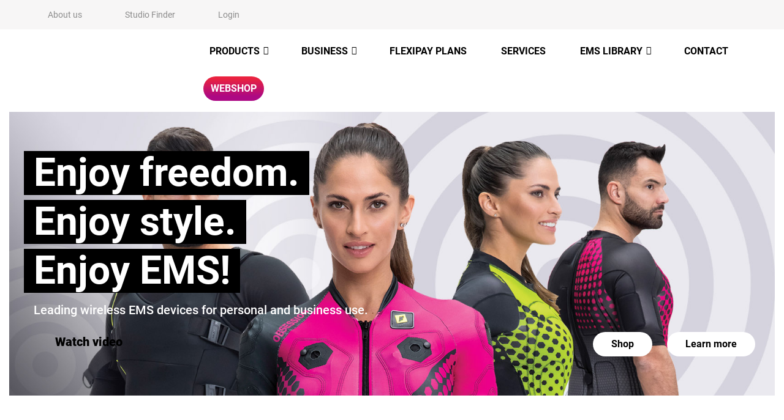

--- FILE ---
content_type: text/html; charset=UTF-8
request_url: https://www.justfitart.com/
body_size: 31627
content:
<!doctype html>
<html lang="en-US" class="no-js">
	<head>
		<meta charset="UTF-8">
		<title>Justfit EMS suits and devices for studios and home training - Justfit</title>

		<meta http-equiv="X-UA-Compatible" content="IE=edge,chrome=1">
		<meta name="viewport" content="width=device-width, initial-scale=1.0">
		<meta name="description" content="Justfit">

		<script data-cookieconsent="ignore">
	window.dataLayer = window.dataLayer || [];
	function gtag() {
		dataLayer.push(arguments);
	}
	gtag("consent", "default", {
		ad_user_data: "denied",
		ad_personalization: "denied",
		ad_storage: "denied",
		analytics_storage: "denied",
		functionality_storage: "denied",
		personalization_storage: "denied",
		security_storage: "granted",
		wait_for_update: 500,
	});
	gtag("set", "ads_data_redaction", true);
	</script>
<script data-cookieconsent="ignore">
		(function (w, d, s, l, i) {
		w[l] = w[l] || []; w[l].push({'gtm.start':new Date().getTime(), event: 'gtm.js'});
		var f = d.getElementsByTagName(s)[0],  j = d.createElement(s), dl = l !== 'dataLayer' ? '&l=' + l : '';
		j.async = true; j.src = 'https://www.googletagmanager.com/gtm.js?id=' + i + dl;
		f.parentNode.insertBefore(j, f);})(
		window,
		document,
		'script',
		'dataLayer',
		'GTM-MR6FX5R'
	);
</script>
<script type="text/javascript"
		id="Cookiebot"
		src="https://consent.cookiebot.com/uc.js"
		data-cbid="294c5135-50b1-4d5d-ba3a-a216e2382efb"
						data-culture="EN"
				data-blockingmode="auto"
	></script>
<meta name='robots' content='max-image-preview:large' />
<link rel="alternate" hreflang="en" href="https://justfitart.com" />
<link rel="alternate" hreflang="hu" href="https://justfitart.com/?lang=hu" />
<link rel="alternate" hreflang="de" href="https://justfitart.com/?lang=de" />
<link rel="alternate" hreflang="es" href="https://justfitart.com/?lang=es" />
<link rel="alternate" hreflang="ru" href="https://justfitart.com/?lang=ru" />
<script type="text/javascript">
    (function() {
  var pvData = {"source":"Direct","referrer":"Direct","visitor_type":"logged out","visitor_login_status":"logged out","visitor_id":0,"page_title":"Justfit EMS suits and devices for studios and home training - Justfit","post_type":"page","post_type_with_prefix":"single page","post_categories":"","post_tags":"","post_author":"wam","post_full_date":"2020.01.07.","post_year":"2020","post_month":"01","post_day":"07","is_front_page":1,"is_home":1,"search_query":"","search_results_count":0};
  var body = {
    url: encodeURIComponent(window.location.href),
    referrer: encodeURIComponent(document.referrer)
  };

  function makePostRequest(e,t){var n=[];if(t.body){for(var o in t.body)n.push(encodeURIComponent(o)+"="+encodeURIComponent(t.body[o]));t.body=n.join("&")}return window.fetch?new Promise(n=>{var o={method:"POST",headers:{"Content-Type":"application/x-www-form-urlencoded"},redirect:"follow",body:{},...t};window.fetch(e,o).then(e=>{n(e.text())})}):new Promise(t=>{var o;"undefined"==typeof XMLHttpRequest&&t(null),(o=new XMLHttpRequest).open("POST",e,!0),o.onreadystatechange=function(){4==o.readyState&&200==o.status&&t(o.responseText)},o.setRequestHeader("Content-type","application/x-www-form-urlencoded"),o.send(n.join("&"))})}
  function observeAjaxCartActions(e){new PerformanceObserver(function(t){for(var n=t.getEntries(),r=0;r<n.length;r++)["xmlhttprequest","fetch"].includes(n[r].initiatorType)&&['=get_refreshed_fragments', 'add_to_cart'].some(p => n[r].name.includes(p))&&fetchCart(e)}).observe({entryTypes:["resource"]})};

  function fetchCart(adapter) {
    makePostRequest("//justfitart.com/index.php?plugin=optimonk&action=cartData", { body })
      .then((response) => {
        var data = JSON.parse(response);
        setCartData(data, adapter);
      })
  }

  function setCartData(cartData, adapter) {
    adapter.Cart.clear();

    cartData.cart.forEach(cartItem => {
      adapter.Cart.add(cartItem.sku, {quantity: cartItem.quantity, price: cartItem.price, name: cartItem.name});
    });
    Object.keys(cartData.avs).forEach((key, value) => {
      adapter.attr(`wp_${key}`, cartData.avs[key]);
    })
  }

  function setAssocData(assocData, adapter) {
    Object.keys(assocData).forEach((key) => {
      adapter.attr(`wp_${key}`, assocData[key]);
    })
  }

  var RuleHandler = {
    hasVisitorCartRules: (campaignMeta) => {
      return !!(campaignMeta.rules.visitorCart || campaignMeta.rules.visitorCartRevamp || campaignMeta.rules.visitorCartV3);
    },
    hasVisitorAttributeRule: (campaignMeta) => {
      return !!campaignMeta.rules.visitorAttribute;
    }
  }

  document.querySelector('html').addEventListener('optimonk#embedded-campaigns-init', function(e) {
    var campaignsData = e.parameters;

    if (!campaignsData.length) {
      return;
    }

    var adapter = window.OptiMonkEmbedded.Visitor.createAdapter();
    var hasCartRule = false;
    var hasAttributeRule = false;

    campaignsData.forEach((campaignMetaData) => {
      hasCartRule = hasCartRule || RuleHandler.hasVisitorCartRules(campaignMetaData);
      hasAttributeRule = hasAttributeRule || RuleHandler.hasVisitorAttributeRule(campaignMetaData);
    });

    setAssocData(pvData, adapter);

    if (hasCartRule) {
      observeAjaxCartActions(adapter);
      fetchCart(adapter);
    }

    if (hasAttributeRule) {
      makePostRequest("//justfitart.com/index.php?plugin=optimonk&action=productData", { body })
        .then((response) => {
          var data = JSON.parse(response);
          setAssocData(data, adapter);
        })
    }
  });

  document.querySelector('html').addEventListener('optimonk#campaigns_initialized', function () {
    if (!OptiMonk.campaigns) {
      return;
    }

    var adapter = window.OptiMonk.Visitor.createAdapter();

    setAssocData(pvData, adapter);

    if (OptiMonk.campaigns.filter(campaign => campaign.hasVisitorCartRules()).length) {
      observeAjaxCartActions(adapter);
      fetchCart(adapter);
    }

    if (OptiMonk.campaigns.filter(campaign => campaign.hasVisitorAttributeRules()).length) {
      makePostRequest("//justfitart.com/index.php?plugin=optimonk&action=productData", { body })
        .then((response) => {
          var data = JSON.parse(response);
          setAssocData(data, adapter);
        });
    }
  });
}());

</script>
<script type="text/javascript" src="https://onsite.optimonk.com/script.js?account=115524" async></script>
	<!-- This site is optimized with the Yoast SEO plugin v14.3 - https://yoast.com/wordpress/plugins/seo/ -->
	<meta name="description" content="Award winning Justfit EMS (electrical muscle stimulation) suits and studio devices for business and personal use. Train 60% more effectively in less time!" />
	<meta name="robots" content="index, follow" />
	<meta name="googlebot" content="index, follow, max-snippet:-1, max-image-preview:large, max-video-preview:-1" />
	<meta name="bingbot" content="index, follow, max-snippet:-1, max-image-preview:large, max-video-preview:-1" />
	<link rel="canonical" href="https://justfitart.com/" />
	<meta property="og:locale" content="en_US" />
	<meta property="og:type" content="website" />
	<meta property="og:title" content="Justfit EMS suits and devices for studios and home training - Justfit" />
	<meta property="og:description" content="Award winning Justfit EMS (electrical muscle stimulation) suits and studio devices for business and personal use. Train 60% more effectively in less time!" />
	<meta property="og:url" content="https://justfitart.com/" />
	<meta property="og:site_name" content="Justfit" />
	<meta property="article:modified_time" content="2024-01-16T12:36:14+00:00" />
	<meta name="twitter:card" content="summary_large_image" />
	<script type="application/ld+json" class="yoast-schema-graph">{"@context":"https://schema.org","@graph":[{"@type":"WebSite","@id":"https://justfitart.com/#website","url":"https://justfitart.com/","name":"Justfit","description":"Justfit","potentialAction":[{"@type":"SearchAction","target":"https://justfitart.com/?s={search_term_string}","query-input":"required name=search_term_string"}],"inLanguage":"en-US"},{"@type":"WebPage","@id":"https://justfitart.com/#webpage","url":"https://justfitart.com/","name":"Justfit EMS suits and devices for studios and home training - Justfit","isPartOf":{"@id":"https://justfitart.com/#website"},"datePublished":"2020-01-07T16:12:15+00:00","dateModified":"2024-01-16T12:36:14+00:00","description":"Award winning Justfit EMS (electrical muscle stimulation) suits and studio devices for business and personal use. Train 60% more effectively in less time!","inLanguage":"en-US","potentialAction":[{"@type":"ReadAction","target":["https://justfitart.com/"]}]}]}</script>
	<!-- / Yoast SEO plugin. -->


<script type='application/javascript'  id='pys-version-script'>console.log('PixelYourSite Free version 9.5.5');</script>
<script type="text/javascript">
window._wpemojiSettings = {"baseUrl":"https:\/\/s.w.org\/images\/core\/emoji\/14.0.0\/72x72\/","ext":".png","svgUrl":"https:\/\/s.w.org\/images\/core\/emoji\/14.0.0\/svg\/","svgExt":".svg","source":{"concatemoji":"https:\/\/justfitart.com\/wp-includes\/js\/wp-emoji-release.min.js?ver=6.2.8"}};
/*! This file is auto-generated */
!function(e,a,t){var n,r,o,i=a.createElement("canvas"),p=i.getContext&&i.getContext("2d");function s(e,t){p.clearRect(0,0,i.width,i.height),p.fillText(e,0,0);e=i.toDataURL();return p.clearRect(0,0,i.width,i.height),p.fillText(t,0,0),e===i.toDataURL()}function c(e){var t=a.createElement("script");t.src=e,t.defer=t.type="text/javascript",a.getElementsByTagName("head")[0].appendChild(t)}for(o=Array("flag","emoji"),t.supports={everything:!0,everythingExceptFlag:!0},r=0;r<o.length;r++)t.supports[o[r]]=function(e){if(p&&p.fillText)switch(p.textBaseline="top",p.font="600 32px Arial",e){case"flag":return s("\ud83c\udff3\ufe0f\u200d\u26a7\ufe0f","\ud83c\udff3\ufe0f\u200b\u26a7\ufe0f")?!1:!s("\ud83c\uddfa\ud83c\uddf3","\ud83c\uddfa\u200b\ud83c\uddf3")&&!s("\ud83c\udff4\udb40\udc67\udb40\udc62\udb40\udc65\udb40\udc6e\udb40\udc67\udb40\udc7f","\ud83c\udff4\u200b\udb40\udc67\u200b\udb40\udc62\u200b\udb40\udc65\u200b\udb40\udc6e\u200b\udb40\udc67\u200b\udb40\udc7f");case"emoji":return!s("\ud83e\udef1\ud83c\udffb\u200d\ud83e\udef2\ud83c\udfff","\ud83e\udef1\ud83c\udffb\u200b\ud83e\udef2\ud83c\udfff")}return!1}(o[r]),t.supports.everything=t.supports.everything&&t.supports[o[r]],"flag"!==o[r]&&(t.supports.everythingExceptFlag=t.supports.everythingExceptFlag&&t.supports[o[r]]);t.supports.everythingExceptFlag=t.supports.everythingExceptFlag&&!t.supports.flag,t.DOMReady=!1,t.readyCallback=function(){t.DOMReady=!0},t.supports.everything||(n=function(){t.readyCallback()},a.addEventListener?(a.addEventListener("DOMContentLoaded",n,!1),e.addEventListener("load",n,!1)):(e.attachEvent("onload",n),a.attachEvent("onreadystatechange",function(){"complete"===a.readyState&&t.readyCallback()})),(e=t.source||{}).concatemoji?c(e.concatemoji):e.wpemoji&&e.twemoji&&(c(e.twemoji),c(e.wpemoji)))}(window,document,window._wpemojiSettings);
</script>
<style type="text/css">
img.wp-smiley,
img.emoji {
	display: inline !important;
	border: none !important;
	box-shadow: none !important;
	height: 1em !important;
	width: 1em !important;
	margin: 0 0.07em !important;
	vertical-align: -0.1em !important;
	background: none !important;
	padding: 0 !important;
}
</style>
	<link rel='stylesheet' id='forms-css-css' href='https://justfitart.com/wp-content/themes/justfit-theme/css/forms.css?ver=1.0' media='all' />
<link rel='stylesheet' id='social-css-css' href='https://justfitart.com/wp-content/themes/justfit-theme/css/shortcodes/social.css?ver=1.0' media='all' />
<link rel='stylesheet' id='breadcrumbs-css-css' href='https://justfitart.com/wp-content/themes/justfit-theme/css/shortcodes/breadcrumbs.css?ver=1.0' media='all' />
<link rel='stylesheet' id='testimonials-css-css' href='https://justfitart.com/wp-content/themes/justfit-theme/css/shortcodes/testimonials.css?ver=1.0' media='all' />
<link rel='stylesheet' id='concepts-css-css' href='https://justfitart.com/wp-content/themes/justfit-theme/css/shortcodes/concepts.css?ver=1.0' media='all' />
<link rel='stylesheet' id='pdf-downloader-css-css' href='https://justfitart.com/wp-content/themes/justfit-theme/css/shortcodes/pdf-downloader.css?ver=1.0' media='all' />
<link rel='stylesheet' id='help-css-css' href='https://justfitart.com/wp-content/themes/justfit-theme/css/shortcodes/help.css?ver=1.0' media='all' />
<link rel='stylesheet' id='features-css-css' href='https://justfitart.com/wp-content/themes/justfit-theme/css/shortcodes/features.css?ver=1.0' media='all' />
<link rel='stylesheet' id='calculator-css-css' href='https://justfitart.com/wp-content/themes/justfit-theme/css/shortcodes/calculator.css?ver=1.0' media='all' />
<link rel='stylesheet' id='jquery-ui-css-css' href='https://justfitart.com/wp-content/themes/justfit-theme/css/lib/jquery-ui.min.css?ver=1.0' media='all' />
<link rel='stylesheet' id='news-css' href='https://justfitart.com/wp-content/themes/justfit-theme/css/elements/news.css?ver=1.0' media='all' />
<link rel='stylesheet' id='product-css' href='https://justfitart.com/wp-content/themes/justfit-theme/css/elements/product.css?ver=1.0' media='all' />
<link rel='stylesheet' id='gallery-item-css' href='https://justfitart.com/wp-content/themes/justfit-theme/css/elements/gallery-item.css?ver=1.0' media='all' />
<link rel='stylesheet' id='fancy-product-css' href='https://justfitart.com/wp-content/themes/justfit-theme/css/elements/fancy-product.css?ver=1.0' media='all' />
<link rel='stylesheet' id='page-item-css' href='https://justfitart.com/wp-content/themes/justfit-theme/css/elements/page-item.css?ver=1.0' media='all' />
<link rel='stylesheet' id='accordion-css' href='https://justfitart.com/wp-content/themes/justfit-theme/css/elements/accordion.css?ver=1.0' media='all' />
<link rel='stylesheet' id='videos-css' href='https://justfitart.com/wp-content/themes/justfit-theme/css/elements/videos.css?ver=1.0' media='all' />
<link rel='stylesheet' id='advantages-css' href='https://justfitart.com/wp-content/themes/justfit-theme/css/elements/advantages.css?ver=1.0' media='all' />
<link rel='stylesheet' id='owl-carousel-css-css' href='https://justfitart.com/wp-content/themes/justfit-theme/css/lib/owl.carousel.min.css?ver=1.0' media='all' />
<link rel='stylesheet' id='owl-theme-css' href='https://justfitart.com/wp-content/themes/justfit-theme/css/lib/owl.theme.default.min.css?ver=1.0' media='all' />
<link rel='stylesheet' id='video-hero-css-css' href='https://justfitart.com/wp-content/themes/justfit-theme/css/shortcodes/video-hero.css?ver=1.0' media='all' />
<link rel='stylesheet' id='sbi_styles-css' href='https://justfitart.com/wp-content/plugins/instagram-feed/css/sbi-styles.min.css?ver=6.6.1' media='all' />
<link rel='stylesheet' id='wp-block-library-css' href='https://justfitart.com/wp-includes/css/dist/block-library/style.min.css?ver=6.2.8' media='all' />
<link rel='stylesheet' id='wc-block-style-css' href='https://justfitart.com/wp-content/plugins/woocommerce/packages/woocommerce-blocks/build/style.css?ver=2.4.5' media='all' />
<link rel='stylesheet' id='classic-theme-styles-css' href='https://justfitart.com/wp-includes/css/classic-themes.min.css?ver=6.2.8' media='all' />
<style id='global-styles-inline-css' type='text/css'>
body{--wp--preset--color--black: #000000;--wp--preset--color--cyan-bluish-gray: #abb8c3;--wp--preset--color--white: #ffffff;--wp--preset--color--pale-pink: #f78da7;--wp--preset--color--vivid-red: #cf2e2e;--wp--preset--color--luminous-vivid-orange: #ff6900;--wp--preset--color--luminous-vivid-amber: #fcb900;--wp--preset--color--light-green-cyan: #7bdcb5;--wp--preset--color--vivid-green-cyan: #00d084;--wp--preset--color--pale-cyan-blue: #8ed1fc;--wp--preset--color--vivid-cyan-blue: #0693e3;--wp--preset--color--vivid-purple: #9b51e0;--wp--preset--gradient--vivid-cyan-blue-to-vivid-purple: linear-gradient(135deg,rgba(6,147,227,1) 0%,rgb(155,81,224) 100%);--wp--preset--gradient--light-green-cyan-to-vivid-green-cyan: linear-gradient(135deg,rgb(122,220,180) 0%,rgb(0,208,130) 100%);--wp--preset--gradient--luminous-vivid-amber-to-luminous-vivid-orange: linear-gradient(135deg,rgba(252,185,0,1) 0%,rgba(255,105,0,1) 100%);--wp--preset--gradient--luminous-vivid-orange-to-vivid-red: linear-gradient(135deg,rgba(255,105,0,1) 0%,rgb(207,46,46) 100%);--wp--preset--gradient--very-light-gray-to-cyan-bluish-gray: linear-gradient(135deg,rgb(238,238,238) 0%,rgb(169,184,195) 100%);--wp--preset--gradient--cool-to-warm-spectrum: linear-gradient(135deg,rgb(74,234,220) 0%,rgb(151,120,209) 20%,rgb(207,42,186) 40%,rgb(238,44,130) 60%,rgb(251,105,98) 80%,rgb(254,248,76) 100%);--wp--preset--gradient--blush-light-purple: linear-gradient(135deg,rgb(255,206,236) 0%,rgb(152,150,240) 100%);--wp--preset--gradient--blush-bordeaux: linear-gradient(135deg,rgb(254,205,165) 0%,rgb(254,45,45) 50%,rgb(107,0,62) 100%);--wp--preset--gradient--luminous-dusk: linear-gradient(135deg,rgb(255,203,112) 0%,rgb(199,81,192) 50%,rgb(65,88,208) 100%);--wp--preset--gradient--pale-ocean: linear-gradient(135deg,rgb(255,245,203) 0%,rgb(182,227,212) 50%,rgb(51,167,181) 100%);--wp--preset--gradient--electric-grass: linear-gradient(135deg,rgb(202,248,128) 0%,rgb(113,206,126) 100%);--wp--preset--gradient--midnight: linear-gradient(135deg,rgb(2,3,129) 0%,rgb(40,116,252) 100%);--wp--preset--duotone--dark-grayscale: url('#wp-duotone-dark-grayscale');--wp--preset--duotone--grayscale: url('#wp-duotone-grayscale');--wp--preset--duotone--purple-yellow: url('#wp-duotone-purple-yellow');--wp--preset--duotone--blue-red: url('#wp-duotone-blue-red');--wp--preset--duotone--midnight: url('#wp-duotone-midnight');--wp--preset--duotone--magenta-yellow: url('#wp-duotone-magenta-yellow');--wp--preset--duotone--purple-green: url('#wp-duotone-purple-green');--wp--preset--duotone--blue-orange: url('#wp-duotone-blue-orange');--wp--preset--font-size--small: 13px;--wp--preset--font-size--medium: 20px;--wp--preset--font-size--large: 36px;--wp--preset--font-size--x-large: 42px;--wp--preset--spacing--20: 0.44rem;--wp--preset--spacing--30: 0.67rem;--wp--preset--spacing--40: 1rem;--wp--preset--spacing--50: 1.5rem;--wp--preset--spacing--60: 2.25rem;--wp--preset--spacing--70: 3.38rem;--wp--preset--spacing--80: 5.06rem;--wp--preset--shadow--natural: 6px 6px 9px rgba(0, 0, 0, 0.2);--wp--preset--shadow--deep: 12px 12px 50px rgba(0, 0, 0, 0.4);--wp--preset--shadow--sharp: 6px 6px 0px rgba(0, 0, 0, 0.2);--wp--preset--shadow--outlined: 6px 6px 0px -3px rgba(255, 255, 255, 1), 6px 6px rgba(0, 0, 0, 1);--wp--preset--shadow--crisp: 6px 6px 0px rgba(0, 0, 0, 1);}:where(.is-layout-flex){gap: 0.5em;}body .is-layout-flow > .alignleft{float: left;margin-inline-start: 0;margin-inline-end: 2em;}body .is-layout-flow > .alignright{float: right;margin-inline-start: 2em;margin-inline-end: 0;}body .is-layout-flow > .aligncenter{margin-left: auto !important;margin-right: auto !important;}body .is-layout-constrained > .alignleft{float: left;margin-inline-start: 0;margin-inline-end: 2em;}body .is-layout-constrained > .alignright{float: right;margin-inline-start: 2em;margin-inline-end: 0;}body .is-layout-constrained > .aligncenter{margin-left: auto !important;margin-right: auto !important;}body .is-layout-constrained > :where(:not(.alignleft):not(.alignright):not(.alignfull)){max-width: var(--wp--style--global--content-size);margin-left: auto !important;margin-right: auto !important;}body .is-layout-constrained > .alignwide{max-width: var(--wp--style--global--wide-size);}body .is-layout-flex{display: flex;}body .is-layout-flex{flex-wrap: wrap;align-items: center;}body .is-layout-flex > *{margin: 0;}:where(.wp-block-columns.is-layout-flex){gap: 2em;}.has-black-color{color: var(--wp--preset--color--black) !important;}.has-cyan-bluish-gray-color{color: var(--wp--preset--color--cyan-bluish-gray) !important;}.has-white-color{color: var(--wp--preset--color--white) !important;}.has-pale-pink-color{color: var(--wp--preset--color--pale-pink) !important;}.has-vivid-red-color{color: var(--wp--preset--color--vivid-red) !important;}.has-luminous-vivid-orange-color{color: var(--wp--preset--color--luminous-vivid-orange) !important;}.has-luminous-vivid-amber-color{color: var(--wp--preset--color--luminous-vivid-amber) !important;}.has-light-green-cyan-color{color: var(--wp--preset--color--light-green-cyan) !important;}.has-vivid-green-cyan-color{color: var(--wp--preset--color--vivid-green-cyan) !important;}.has-pale-cyan-blue-color{color: var(--wp--preset--color--pale-cyan-blue) !important;}.has-vivid-cyan-blue-color{color: var(--wp--preset--color--vivid-cyan-blue) !important;}.has-vivid-purple-color{color: var(--wp--preset--color--vivid-purple) !important;}.has-black-background-color{background-color: var(--wp--preset--color--black) !important;}.has-cyan-bluish-gray-background-color{background-color: var(--wp--preset--color--cyan-bluish-gray) !important;}.has-white-background-color{background-color: var(--wp--preset--color--white) !important;}.has-pale-pink-background-color{background-color: var(--wp--preset--color--pale-pink) !important;}.has-vivid-red-background-color{background-color: var(--wp--preset--color--vivid-red) !important;}.has-luminous-vivid-orange-background-color{background-color: var(--wp--preset--color--luminous-vivid-orange) !important;}.has-luminous-vivid-amber-background-color{background-color: var(--wp--preset--color--luminous-vivid-amber) !important;}.has-light-green-cyan-background-color{background-color: var(--wp--preset--color--light-green-cyan) !important;}.has-vivid-green-cyan-background-color{background-color: var(--wp--preset--color--vivid-green-cyan) !important;}.has-pale-cyan-blue-background-color{background-color: var(--wp--preset--color--pale-cyan-blue) !important;}.has-vivid-cyan-blue-background-color{background-color: var(--wp--preset--color--vivid-cyan-blue) !important;}.has-vivid-purple-background-color{background-color: var(--wp--preset--color--vivid-purple) !important;}.has-black-border-color{border-color: var(--wp--preset--color--black) !important;}.has-cyan-bluish-gray-border-color{border-color: var(--wp--preset--color--cyan-bluish-gray) !important;}.has-white-border-color{border-color: var(--wp--preset--color--white) !important;}.has-pale-pink-border-color{border-color: var(--wp--preset--color--pale-pink) !important;}.has-vivid-red-border-color{border-color: var(--wp--preset--color--vivid-red) !important;}.has-luminous-vivid-orange-border-color{border-color: var(--wp--preset--color--luminous-vivid-orange) !important;}.has-luminous-vivid-amber-border-color{border-color: var(--wp--preset--color--luminous-vivid-amber) !important;}.has-light-green-cyan-border-color{border-color: var(--wp--preset--color--light-green-cyan) !important;}.has-vivid-green-cyan-border-color{border-color: var(--wp--preset--color--vivid-green-cyan) !important;}.has-pale-cyan-blue-border-color{border-color: var(--wp--preset--color--pale-cyan-blue) !important;}.has-vivid-cyan-blue-border-color{border-color: var(--wp--preset--color--vivid-cyan-blue) !important;}.has-vivid-purple-border-color{border-color: var(--wp--preset--color--vivid-purple) !important;}.has-vivid-cyan-blue-to-vivid-purple-gradient-background{background: var(--wp--preset--gradient--vivid-cyan-blue-to-vivid-purple) !important;}.has-light-green-cyan-to-vivid-green-cyan-gradient-background{background: var(--wp--preset--gradient--light-green-cyan-to-vivid-green-cyan) !important;}.has-luminous-vivid-amber-to-luminous-vivid-orange-gradient-background{background: var(--wp--preset--gradient--luminous-vivid-amber-to-luminous-vivid-orange) !important;}.has-luminous-vivid-orange-to-vivid-red-gradient-background{background: var(--wp--preset--gradient--luminous-vivid-orange-to-vivid-red) !important;}.has-very-light-gray-to-cyan-bluish-gray-gradient-background{background: var(--wp--preset--gradient--very-light-gray-to-cyan-bluish-gray) !important;}.has-cool-to-warm-spectrum-gradient-background{background: var(--wp--preset--gradient--cool-to-warm-spectrum) !important;}.has-blush-light-purple-gradient-background{background: var(--wp--preset--gradient--blush-light-purple) !important;}.has-blush-bordeaux-gradient-background{background: var(--wp--preset--gradient--blush-bordeaux) !important;}.has-luminous-dusk-gradient-background{background: var(--wp--preset--gradient--luminous-dusk) !important;}.has-pale-ocean-gradient-background{background: var(--wp--preset--gradient--pale-ocean) !important;}.has-electric-grass-gradient-background{background: var(--wp--preset--gradient--electric-grass) !important;}.has-midnight-gradient-background{background: var(--wp--preset--gradient--midnight) !important;}.has-small-font-size{font-size: var(--wp--preset--font-size--small) !important;}.has-medium-font-size{font-size: var(--wp--preset--font-size--medium) !important;}.has-large-font-size{font-size: var(--wp--preset--font-size--large) !important;}.has-x-large-font-size{font-size: var(--wp--preset--font-size--x-large) !important;}
.wp-block-navigation a:where(:not(.wp-element-button)){color: inherit;}
:where(.wp-block-columns.is-layout-flex){gap: 2em;}
.wp-block-pullquote{font-size: 1.5em;line-height: 1.6;}
</style>
<link rel='stylesheet' id='menu-image-css' href='https://justfitart.com/wp-content/plugins/menu-image/includes/css/menu-image.css?ver=3.0.8' media='all' />
<link rel='stylesheet' id='dashicons-css' href='https://justfitart.com/wp-includes/css/dashicons.min.css?ver=6.2.8' media='all' />
<link rel='stylesheet' id='woocommerce-layout-css' href='https://justfitart.com/wp-content/plugins/woocommerce/assets/css/woocommerce-layout.css?ver=3.8.3' media='all' />
<link rel='stylesheet' id='woocommerce-smallscreen-css' href='https://justfitart.com/wp-content/plugins/woocommerce/assets/css/woocommerce-smallscreen.css?ver=3.8.3' media='only screen and (max-width: 768px)' />
<link rel='stylesheet' id='woocommerce-general-css' href='https://justfitart.com/wp-content/plugins/woocommerce/assets/css/woocommerce.css?ver=3.8.3' media='all' />
<style id='woocommerce-inline-inline-css' type='text/css'>
.woocommerce form .form-row .required { visibility: visible; }
</style>
<link rel='stylesheet' id='wpml-legacy-dropdown-0-css' href='//justfitart.com/wp-content/plugins/sitepress-multilingual-cms/templates/language-switchers/legacy-dropdown/style.css?ver=1' media='all' />
<link rel='stylesheet' id='wpml-menu-item-0-css' href='//justfitart.com/wp-content/plugins/sitepress-multilingual-cms/templates/language-switchers/menu-item/style.css?ver=1' media='all' />
<link rel='stylesheet' id='fonts-css' href='https://justfitart.com/wp-content/themes/justfit-theme/css/fonts.css?ver=1.0' media='all' />
<link rel='stylesheet' id='font-awesome-custom-css' href='https://justfitart.com/wp-content/themes/justfit-theme/css/lib/fontawesome/css/all.min.css?ver=1.0' media='all' />
<link rel='stylesheet' id='commonstyle-css' href='https://justfitart.com/wp-content/themes/justfit-theme/css/commonstyle.css?ver=1.0' media='all' />
<link rel='stylesheet' id='custom-menu-css' href='https://justfitart.com/wp-content/themes/justfit-theme/css/custom-menu.css?ver=1.0' media='all' />
<link rel='stylesheet' id='header-css' href='https://justfitart.com/wp-content/themes/justfit-theme/css/header.css?ver=1.0' media='all' />
<link rel='stylesheet' id='footer-css' href='https://justfitart.com/wp-content/themes/justfit-theme/css/footer.css?ver=1.0' media='all' />
<link rel='stylesheet' id='home-css' href='https://justfitart.com/wp-content/themes/justfit-theme/css/home.css?ver=1.0' media='all' />
<link rel='stylesheet' id='blog-css' href='https://justfitart.com/wp-content/themes/justfit-theme/css/blog.css?ver=1.0' media='all' />
<link rel='stylesheet' id='checkout-css' href='https://justfitart.com/wp-content/themes/justfit-theme/css/pages/checkout.css?ver=1.0' media='all' />
<link rel='stylesheet' id='bootstrap-css' href='https://justfitart.com/wp-content/themes/justfit-theme/css/lib/bootstrap.min.css?ver=6.2.8' media='all' />
<link rel='stylesheet' id='justfit-css' href='https://justfitart.com/wp-content/themes/justfit-theme/style.css?ver=1.0' media='all' />
<script type='text/javascript' src='https://justfitart.com/wp-includes/js/jquery/jquery.min.js?ver=3.6.4' id='jquery-core-js'></script>
<script type='text/javascript' src='https://justfitart.com/wp-includes/js/jquery/jquery-migrate.min.js?ver=3.4.0' id='jquery-migrate-js'></script>
<script type='text/javascript' src='https://justfitart.com/wp-content/themes/justfit-theme/js/lib/jquery-ui.min.js?ver=1.0.0' id='jquery-ui-js-js'></script>
<script type='text/javascript' id='calculator-js-js-extra'>
/* <![CDATA[ */
var data = {"language":"en","link":"https:\/\/justfitart.com\/calculator\/"};
/* ]]> */
</script>
<script type='text/javascript' src='https://justfitart.com/wp-content/themes/justfit-theme/js/calculator.js?ver=1.0.0' id='calculator-js-js'></script>
<script type='text/javascript' src='https://justfitart.com/wp-content/themes/justfit-theme/js/lib/owl.carousel.min.js?ver=1.0.0' id='owl-carousel-js-js'></script>
<script type='text/javascript' src='https://justfitart.com/wp-content/themes/justfit-theme/js/video-hero.js?ver=1.0.0' id='video-hero-js-js'></script>
<script type='text/javascript' src='https://justfitart.com/wp-content/themes/justfit-theme/js/lib/bootstrap.min.js?ver=6.2.8' id='bootstrap-js-js'></script>
<script type='text/javascript' src='https://justfitart.com/wp-content/themes/justfit-theme/js/scripts.js?ver=1.0.0' id='justfitscripts-js'></script>
<script type='text/javascript' src='https://justfitart.com/wp-content/themes/justfit-theme/js/webshoplink.js?ver=1.0.0' id='webshoplink-js'></script>
<script type='text/javascript' src='//justfitart.com/wp-content/plugins/sitepress-multilingual-cms/templates/language-switchers/legacy-dropdown/script.js?ver=1' id='wpml-legacy-dropdown-0-js'></script>
<script type='text/javascript' id='my_loadmore-js-extra'>
/* <![CDATA[ */
var loadmore_params = {"ajaxurl":"https:\/\/justfitart.com\/wp-admin\/admin-ajax.php","page":"2","security":"c0a519d058"};
/* ]]> */
</script>
<script type='text/javascript' src='https://justfitart.com/wp-content/themes/justfit-theme/js/myloadmore.js?ver=6.2.8' id='my_loadmore-js'></script>
<script type='text/javascript' id='phoneInput-js-extra'>
/* <![CDATA[ */
var phone_input_params = {"language":"en"};
/* ]]> */
</script>
<script type='text/javascript' src='https://justfitart.com/wp-content/themes/justfit-theme/js/phoneInput.js?ver=6.2.8' id='phoneInput-js'></script>
<script type='text/javascript' id='subscribe-js-extra'>
/* <![CDATA[ */
var subscribe_params = {"ajaxurl":"https:\/\/justfitart.com\/wp-admin\/admin-ajax.php","security":"54a3d4f4b3"};
/* ]]> */
</script>
<script type='text/javascript' src='https://justfitart.com/wp-content/themes/justfit-theme/js/subscribe.js?ver=6.2.8' id='subscribe-js'></script>
<script type='text/javascript' src='https://justfitart.com/wp-content/plugins/pixelyoursite/dist/scripts/jquery.bind-first-0.2.3.min.js?ver=6.2.8' id='jquery-bind-first-js'></script>
<script type='text/javascript' src='https://justfitart.com/wp-content/plugins/pixelyoursite/dist/scripts/js.cookie-2.1.3.min.js?ver=2.1.3' id='js-cookie-pys-js'></script>
<script type='text/javascript' id='pys-js-extra'>
/* <![CDATA[ */
var pysOptions = {"staticEvents":{"facebook":{"init_event":[{"delay":0,"type":"static","name":"PageView","pixelIds":["739397749202231"],"eventID":"b8443ea3-f16d-41a7-83f8-f0c3c7f968b5","params":{"page_title":"Home","post_type":"page","post_id":16,"plugin":"PixelYourSite","user_role":"guest","event_url":"www.justfitart.com\/"},"e_id":"init_event","ids":[],"hasTimeWindow":false,"timeWindow":0,"woo_order":"","edd_order":""}]}},"dynamicEvents":{"woo_add_to_cart_on_button_click":{"facebook":{"delay":0,"type":"dyn","name":"AddToCart","pixelIds":["739397749202231"],"eventID":"73143828-ef95-42f4-a738-4d0d054c7def","params":{"page_title":"Home","post_type":"page","post_id":16,"plugin":"PixelYourSite","user_role":"guest","event_url":"www.justfitart.com\/"},"e_id":"woo_add_to_cart_on_button_click","ids":[],"hasTimeWindow":false,"timeWindow":0,"woo_order":"","edd_order":""}}},"triggerEvents":[],"triggerEventTypes":[],"facebook":{"pixelIds":["739397749202231"],"advancedMatching":[],"advancedMatchingEnabled":false,"removeMetadata":false,"contentParams":{"post_type":"page","post_id":16,"content_name":"Home"},"commentEventEnabled":true,"wooVariableAsSimple":false,"downloadEnabled":true,"formEventEnabled":true,"serverApiEnabled":false,"wooCRSendFromServer":false,"send_external_id":null},"debug":"","siteUrl":"https:\/\/justfitart.com","ajaxUrl":"https:\/\/justfitart.com\/wp-admin\/admin-ajax.php","ajax_event":"03bd83e630","enable_remove_download_url_param":"1","cookie_duration":"7","last_visit_duration":"60","enable_success_send_form":"","ajaxForServerEvent":"1","send_external_id":"1","external_id_expire":"180","google_consent_mode":"1","gdpr":{"ajax_enabled":false,"all_disabled_by_api":false,"facebook_disabled_by_api":false,"analytics_disabled_by_api":false,"google_ads_disabled_by_api":false,"pinterest_disabled_by_api":false,"bing_disabled_by_api":false,"externalID_disabled_by_api":false,"facebook_prior_consent_enabled":true,"analytics_prior_consent_enabled":true,"google_ads_prior_consent_enabled":null,"pinterest_prior_consent_enabled":true,"bing_prior_consent_enabled":true,"cookiebot_integration_enabled":true,"cookiebot_facebook_consent_category":"marketing","cookiebot_analytics_consent_category":"statistics","cookiebot_tiktok_consent_category":"marketing","cookiebot_google_ads_consent_category":null,"cookiebot_pinterest_consent_category":"marketing","cookiebot_bing_consent_category":"marketing","consent_magic_integration_enabled":false,"real_cookie_banner_integration_enabled":false,"cookie_notice_integration_enabled":false,"cookie_law_info_integration_enabled":false,"analytics_storage":{"enabled":true,"value":"granted","filter":false},"ad_storage":{"enabled":true,"value":"granted","filter":false},"ad_user_data":{"enabled":true,"value":"granted","filter":false},"ad_personalization":{"enabled":true,"value":"granted","filter":false}},"cookie":{"disabled_all_cookie":false,"disabled_start_session_cookie":false,"disabled_advanced_form_data_cookie":false,"disabled_landing_page_cookie":false,"disabled_first_visit_cookie":false,"disabled_trafficsource_cookie":false,"disabled_utmTerms_cookie":false,"disabled_utmId_cookie":false},"tracking_analytics":{"TrafficSource":"direct","TrafficLanding":"undefined","TrafficUtms":[],"TrafficUtmsId":[]},"woo":{"enabled":true,"enabled_save_data_to_orders":true,"addToCartOnButtonEnabled":true,"addToCartOnButtonValueEnabled":true,"addToCartOnButtonValueOption":"price","singleProductId":null,"removeFromCartSelector":"form.woocommerce-cart-form .remove","addToCartCatchMethod":"add_cart_js","is_order_received_page":false,"containOrderId":false},"edd":{"enabled":false}};
/* ]]> */
</script>
<script type='text/javascript' src='https://justfitart.com/wp-content/plugins/pixelyoursite/dist/scripts/public.js?ver=9.5.5' id='pys-js'></script>
<link rel="https://api.w.org/" href="https://justfitart.com/wp-json/" /><link rel="alternate" type="application/json" href="https://justfitart.com/wp-json/wp/v2/pages/16" /><link rel="alternate" type="application/json+oembed" href="https://justfitart.com/wp-json/oembed/1.0/embed?url=https%3A%2F%2Fjustfitart.com%2F" />
<link rel="alternate" type="text/xml+oembed" href="https://justfitart.com/wp-json/oembed/1.0/embed?url=https%3A%2F%2Fjustfitart.com%2F&#038;format=xml" />
<meta name="generator" content="WPML ver:4.3.6 stt:1,3,23,40,45,2;" />
<meta name="facebook-domain-verification" content="dhel0dlk54g512xj2m908gb7bbpo1t" />
<meta name="p:domain_verify" content="cc33cb223ed8d4e5f8bf7cf8c5f41cf0"/>
<meta name="google-site-verification" content="MY3aoIMZ86oO9r3VQPoK22551vze1yhjqdRJc8eSx-A" />

	<noscript><style>.woocommerce-product-gallery{ opacity: 1 !important; }</style></noscript>
	<link rel="icon" href="https://justfitart.com/wp-content/uploads/2020/02/cropped-favicon-32x32.png" sizes="32x32" />
<link rel="icon" href="https://justfitart.com/wp-content/uploads/2020/02/cropped-favicon-192x192.png" sizes="192x192" />
<link rel="apple-touch-icon" href="https://justfitart.com/wp-content/uploads/2020/02/cropped-favicon-180x180.png" />
<meta name="msapplication-TileImage" content="https://justfitart.com/wp-content/uploads/2020/02/cropped-favicon-270x270.png" />
<noscript><style id="rocket-lazyload-nojs-css">.rll-youtube-player, [data-lazy-src]{display:none !important;}</style></noscript>
		<link rel="stylesheet" href="https://cdnjs.cloudflare.com/ajax/libs/intl-tel-input/17.0.8/css/intlTelInput.css"/>
		<script src="https://cdnjs.cloudflare.com/ajax/libs/intl-tel-input/17.0.8/js/intlTelInput.min.js"></script>
		<script
			src="https://widgets.leadconnectorhq.com/loader.js"
			data-resources-url="https://widgets.leadconnectorhq.com/chat-widget/loader.js"
			data-widget-id="6899fed877e3ffbf06e30965">
		</script>
	</head>
	<body class="home page-template page-template-template-home page-template-template-home-php page page-id-16 theme-justfit-theme woocommerce-no-js"><script>
gtag('set', 'cookie_flags', 'max-age=7200;secure;samesite=none');
</script>


		<div class="wrapper">
									<header class="header clear" role="banner">
								<div class="container-fluid top-menu-container d-none d-lg-block">
					<div class="k-container">
						<div class="d-flex justify-content-between align-items-center">
																						<div class="custom-menu"><ul id="menu-topmenu" class="top-menu"><li id="menu-item-101" class="menu-item menu-item-type-post_type menu-item-object-page menu-item-101"><a href="https://justfitart.com/about-us/">About us</a></li>
<li id="menu-item-259073" class="menu-item menu-item-type-post_type menu-item-object-page menu-item-259073"><a href="https://justfitart.com/studio-finder/">Studio Finder</a></li>
<li id="menu-item-103" class="login-modal-opener menu-item menu-item-type-custom menu-item-object-custom menu-item-103"><a href="#">Login</a></li>
</ul></div>													</div>
					</div>
				</div>
								<div class="container-fluid header-menu-container" id="headerContainer">
					<div class="main-menu-container k-container">
						<div class="d-flex justify-content-between align-items-center">
							<a title="home" class="logo-img " href="https://justfitart.com">
								<img src="data:image/svg+xml,%3Csvg%20xmlns='http://www.w3.org/2000/svg'%20viewBox='0%200%200%200'%3E%3C/svg%3E" alt="Justfit" class="logo-img" data-lazy-src="https://justfitart.com/wp-content/themes/justfit-theme/img/logo.png"><noscript><img src="https://justfitart.com/wp-content/themes/justfit-theme/img/logo.png" alt="Justfit" class="logo-img"></noscript>
							</a>
							<div class="align-item-center d-none d-lg-flex">
								<div class="custom-menu"><ul id="menu-headermenu" class="header-menu"><li id="menu-item-76" class="menu-item menu-item-type-custom menu-item-object-custom menu-item-has-children menu-item-76"><a href="#">Products</a>
<ul class="sub-menu">
	<li id="menu-item-77" class="menu-item menu-item-type-post_type menu-item-object-page menu-item-has-children menu-item-77"><a href="https://justfitart.com/personal-ems-products/">For personal use</a>
	<ul class="sub-menu">
		<li id="menu-item-412259" class="menu-item menu-item-type-post_type menu-item-object-page menu-item-412259"><a href="https://justfitart.com/justfitme-ace-hero/">ME HERO</a></li>
		<li id="menu-item-79" class="menu-item menu-item-type-post_type menu-item-object-page menu-item-79"><a href="https://justfitart.com/champion-belt/">Champion Belt</a></li>
		<li id="menu-item-78" class="menu-item menu-item-type-post_type menu-item-object-page menu-item-78"><a href="https://justfitart.com/justfitme-ems-suit/">JustfitMe</a></li>
	</ul>
</li>
	<li id="menu-item-80" class="menu-item menu-item-type-post_type menu-item-object-page menu-item-has-children menu-item-80"><a href="https://justfitart.com/business-ems-products/">For business</a>
	<ul class="sub-menu">
		<li id="menu-item-412257" class="menu-item menu-item-type-post_type menu-item-object-page menu-item-412257"><a href="https://justfitart.com/justfit-hero-series/">HERO Series</a></li>
		<li id="menu-item-412258" class="menu-item menu-item-type-post_type menu-item-object-page menu-item-412258"><a href="https://justfitart.com/tush-hip-multitoner-pants/">HERO Beauty</a></li>
		<li id="menu-item-82" class="menu-item menu-item-type-post_type menu-item-object-page menu-item-82"><a href="https://justfitart.com/justfitproplus/">JustfitPro+</a></li>
		<li id="menu-item-259143" class="menu-item menu-item-type-post_type menu-item-object-page menu-item-259143"><a href="https://justfitart.com/justfit-pirato-ems-preorder/">Justfit Pirato</a></li>
		<li id="menu-item-242598" class="menu-item menu-item-type-post_type menu-item-object-page menu-item-242598"><a href="https://justfitart.com/justfit-freestyle/">Justfit Freestyle VCTRY</a></li>
	</ul>
</li>
	<li id="menu-item-84" class="menu-item menu-item-type-post_type menu-item-object-page menu-item-84"><a href="https://justfitart.com/accessories/">Accessories</a></li>
</ul>
</li>
<li id="menu-item-152" class="menu-item menu-item-type-custom menu-item-object-custom menu-item-has-children menu-item-152"><a href="#">Business</a>
<ul class="sub-menu">
	<li id="menu-item-85" class="menu-item menu-item-type-post_type menu-item-object-page menu-item-has-children menu-item-85"><a href="https://justfitart.com/ems-business/">Justfit EMS business</a>
	<ul class="sub-menu">
		<li id="menu-item-90" class="menu-item menu-item-type-post_type menu-item-object-page menu-item-90"><a href="https://justfitart.com/mobile-studio-concept/">Mobile studio concept</a></li>
		<li id="menu-item-89" class="menu-item menu-item-type-post_type menu-item-object-page menu-item-89"><a href="https://justfitart.com/boutique-studio-concept/">Boutique Studio Concept</a></li>
		<li id="menu-item-95" class="menu-item menu-item-type-post_type menu-item-object-page menu-item-95"><a href="https://justfitart.com/gym-concept/">Gym concept</a></li>
		<li id="menu-item-400249" class="menu-item menu-item-type-post_type menu-item-object-page menu-item-400249"><a href="https://justfitart.com/franchise/">Franchise</a></li>
		<li id="menu-item-4405" class="menu-item menu-item-type-post_type menu-item-object-page menu-item-4405"><a href="https://justfitart.com/calculate-return-on-investment/">Calculate your ROI</a></li>
		<li id="menu-item-94" class="menu-item menu-item-type-post_type menu-item-object-page menu-item-94"><a href="https://justfitart.com/mentorship/">Justfit Mentorship program</a></li>
		<li id="menu-item-93" class="menu-item menu-item-type-post_type menu-item-object-page menu-item-93"><a href="https://justfitart.com/distributor/">Become a distributor</a></li>
	</ul>
</li>
</ul>
</li>
<li id="menu-item-144772" class="menu-item menu-item-type-post_type menu-item-object-page menu-item-144772"><a href="https://justfitart.com/flexipay-plans-prices/">FlexiPay Plans</a></li>
<li id="menu-item-242597" class="menu-item menu-item-type-post_type menu-item-object-page menu-item-242597"><a href="https://justfitart.com/post-purchase-services/">Services</a></li>
<li id="menu-item-151" class="menu-item menu-item-type-custom menu-item-object-custom menu-item-has-children menu-item-151"><a href="#">EMS Library</a>
<ul class="sub-menu">
	<li id="menu-item-2272" class="menu-item menu-item-type-post_type menu-item-object-page menu-item-has-children menu-item-2272"><a href="https://justfitart.com/ems-library/">EMS Library</a>
	<ul class="sub-menu">
		<li id="menu-item-124865" class="menu-item menu-item-type-post_type menu-item-object-page menu-item-124865"><a href="https://justfitart.com/all-about-justfit-ems-products/">All about Justfit EMS products</a></li>
		<li id="menu-item-2343" class="menu-item menu-item-type-post_type menu-item-object-page menu-item-2343"><a href="https://justfitart.com/ems-preacher/">EMS Preacher</a></li>
		<li id="menu-item-103064" class="menu-item menu-item-type-post_type menu-item-object-page menu-item-103064"><a href="https://justfitart.com/news/">News</a></li>
		<li id="menu-item-99" class="menu-item menu-item-type-post_type menu-item-object-page menu-item-99"><a href="https://justfitart.com/how-ems-works/">How EMS works</a></li>
	</ul>
</li>
</ul>
</li>
<li id="menu-item-86" class="menu-item menu-item-type-post_type menu-item-object-page menu-item-86"><a href="https://justfitart.com/contact/">Contact</a></li>
<li id="menu-item-5672" class="webshop-menu inheader menu-item menu-item-type-custom menu-item-object-custom menu-item-5672"><a href="https://emsfitness.store">Webshop</a></li>
</ul></div>															</div>
							<div class="d-lg-none d-flex align-items-center mobile-menu-wrapper" style="padding-right: 70px;">
								<div class="custom-menu"><ul id="menu-webshopmenu" class="webshop-menu"><li id="menu-item-5674" class="webshop-menu menu-item menu-item-type-custom menu-item-object-custom menu-item-5674"><a href="https://emsfitness.store">Webshop</a></li>
<li id="menu-item-4664" class="tuv-menu menu-item menu-item-type-custom menu-item-object-custom menu-item-4664"><a href="https://justfitart.com/wp-content/uploads/2020/03/tuv-certificate.pdf" class="menu-image-title-after menu-image-not-hovered"><img width="48" height="49" src="data:image/svg+xml,%3Csvg%20xmlns='http://www.w3.org/2000/svg'%20viewBox='0%200%2048%2049'%3E%3C/svg%3E" class="menu-image menu-image-title-after" alt="" decoding="async" loading="lazy" data-lazy-src="https://justfitart.com/wp-content/uploads/2020/03/tuv-certificate.png" /><noscript><img width="48" height="49" src="https://justfitart.com/wp-content/uploads/2020/03/tuv-certificate.png" class="menu-image menu-image-title-after" alt="" decoding="async" loading="lazy" /></noscript><span class="menu-image-title-after menu-image-title">ÉMI-TÜV Certificate</span></a></li>
</ul></div>																	<button class="btn btn-transparent mobile-menu-toggle ml-2" aria-label="Mobile menu">
										<i class="fas fa-bars"></i>
									</button>
																							</div>
															<div class="mobile-menu">
									<div class="mobile-main-menu">
										<div class="custom-menu"><ul id="menu-headermenu-1" class="header-menu-mobile"><li class="menu-item menu-item-type-custom menu-item-object-custom menu-item-has-children menu-item-76"><a href="#">Products</a>
<ul class="sub-menu">
	<li class="menu-item menu-item-type-post_type menu-item-object-page menu-item-has-children menu-item-77"><a href="https://justfitart.com/personal-ems-products/">For personal use</a>
	<ul class="sub-menu">
		<li class="menu-item menu-item-type-post_type menu-item-object-page menu-item-412259"><a href="https://justfitart.com/justfitme-ace-hero/">ME HERO</a></li>
		<li class="menu-item menu-item-type-post_type menu-item-object-page menu-item-79"><a href="https://justfitart.com/champion-belt/">Champion Belt</a></li>
		<li class="menu-item menu-item-type-post_type menu-item-object-page menu-item-78"><a href="https://justfitart.com/justfitme-ems-suit/">JustfitMe</a></li>
	</ul>
</li>
	<li class="menu-item menu-item-type-post_type menu-item-object-page menu-item-has-children menu-item-80"><a href="https://justfitart.com/business-ems-products/">For business</a>
	<ul class="sub-menu">
		<li class="menu-item menu-item-type-post_type menu-item-object-page menu-item-412257"><a href="https://justfitart.com/justfit-hero-series/">HERO Series</a></li>
		<li class="menu-item menu-item-type-post_type menu-item-object-page menu-item-412258"><a href="https://justfitart.com/tush-hip-multitoner-pants/">HERO Beauty</a></li>
		<li class="menu-item menu-item-type-post_type menu-item-object-page menu-item-82"><a href="https://justfitart.com/justfitproplus/">JustfitPro+</a></li>
		<li class="menu-item menu-item-type-post_type menu-item-object-page menu-item-259143"><a href="https://justfitart.com/justfit-pirato-ems-preorder/">Justfit Pirato</a></li>
		<li class="menu-item menu-item-type-post_type menu-item-object-page menu-item-242598"><a href="https://justfitart.com/justfit-freestyle/">Justfit Freestyle VCTRY</a></li>
	</ul>
</li>
	<li class="menu-item menu-item-type-post_type menu-item-object-page menu-item-84"><a href="https://justfitart.com/accessories/">Accessories</a></li>
</ul>
</li>
<li class="menu-item menu-item-type-custom menu-item-object-custom menu-item-has-children menu-item-152"><a href="#">Business</a>
<ul class="sub-menu">
	<li class="menu-item menu-item-type-post_type menu-item-object-page menu-item-has-children menu-item-85"><a href="https://justfitart.com/ems-business/">Justfit EMS business</a>
	<ul class="sub-menu">
		<li class="menu-item menu-item-type-post_type menu-item-object-page menu-item-90"><a href="https://justfitart.com/mobile-studio-concept/">Mobile studio concept</a></li>
		<li class="menu-item menu-item-type-post_type menu-item-object-page menu-item-89"><a href="https://justfitart.com/boutique-studio-concept/">Boutique Studio Concept</a></li>
		<li class="menu-item menu-item-type-post_type menu-item-object-page menu-item-95"><a href="https://justfitart.com/gym-concept/">Gym concept</a></li>
		<li class="menu-item menu-item-type-post_type menu-item-object-page menu-item-400249"><a href="https://justfitart.com/franchise/">Franchise</a></li>
		<li class="menu-item menu-item-type-post_type menu-item-object-page menu-item-4405"><a href="https://justfitart.com/calculate-return-on-investment/">Calculate your ROI</a></li>
		<li class="menu-item menu-item-type-post_type menu-item-object-page menu-item-94"><a href="https://justfitart.com/mentorship/">Justfit Mentorship program</a></li>
		<li class="menu-item menu-item-type-post_type menu-item-object-page menu-item-93"><a href="https://justfitart.com/distributor/">Become a distributor</a></li>
	</ul>
</li>
</ul>
</li>
<li class="menu-item menu-item-type-post_type menu-item-object-page menu-item-144772"><a href="https://justfitart.com/flexipay-plans-prices/">FlexiPay Plans</a></li>
<li class="menu-item menu-item-type-post_type menu-item-object-page menu-item-242597"><a href="https://justfitart.com/post-purchase-services/">Services</a></li>
<li class="menu-item menu-item-type-custom menu-item-object-custom menu-item-has-children menu-item-151"><a href="#">EMS Library</a>
<ul class="sub-menu">
	<li class="menu-item menu-item-type-post_type menu-item-object-page menu-item-has-children menu-item-2272"><a href="https://justfitart.com/ems-library/">EMS Library</a>
	<ul class="sub-menu">
		<li class="menu-item menu-item-type-post_type menu-item-object-page menu-item-124865"><a href="https://justfitart.com/all-about-justfit-ems-products/">All about Justfit EMS products</a></li>
		<li class="menu-item menu-item-type-post_type menu-item-object-page menu-item-2343"><a href="https://justfitart.com/ems-preacher/">EMS Preacher</a></li>
		<li class="menu-item menu-item-type-post_type menu-item-object-page menu-item-103064"><a href="https://justfitart.com/news/">News</a></li>
		<li class="menu-item menu-item-type-post_type menu-item-object-page menu-item-99"><a href="https://justfitart.com/how-ems-works/">How EMS works</a></li>
	</ul>
</li>
</ul>
</li>
<li class="menu-item menu-item-type-post_type menu-item-object-page menu-item-86"><a href="https://justfitart.com/contact/">Contact</a></li>
<li class="webshop-menu inheader menu-item menu-item-type-custom menu-item-object-custom menu-item-5672"><a href="https://emsfitness.store">Webshop</a></li>
</ul></div>									</div>
									<div class="mobile-top-bar-menu">
										<div class="custom-menu"><ul id="menu-topmenu-1" class="top-menu-mobile"><li class="menu-item menu-item-type-post_type menu-item-object-page menu-item-101"><a href="https://justfitart.com/about-us/">About us</a></li>
<li class="menu-item menu-item-type-post_type menu-item-object-page menu-item-259073"><a href="https://justfitart.com/studio-finder/">Studio Finder</a></li>
<li class="login-modal-opener menu-item menu-item-type-custom menu-item-object-custom menu-item-103"><a href="#">Login</a></li>
</ul></div>										<div class="mt-3">
											
<div
	 class="wpml-ls-statics-shortcode_actions wpml-ls wpml-ls-legacy-dropdown js-wpml-ls-legacy-dropdown">
	<ul>

		<li tabindex="0" class="wpml-ls-slot-shortcode_actions wpml-ls-item wpml-ls-item-en wpml-ls-current-language wpml-ls-first-item wpml-ls-item-legacy-dropdown">
			<a href="#" class="js-wpml-ls-item-toggle wpml-ls-item-toggle"><img class="wpml-ls-flag" src="data:image/svg+xml,%3Csvg%20xmlns='http://www.w3.org/2000/svg'%20viewBox='0%200%200%200'%3E%3C/svg%3E" alt="" data-lazy-src="https://justfitart.com/wp-content/plugins/sitepress-multilingual-cms/res/flags/en.png"><noscript><img class="wpml-ls-flag" src="https://justfitart.com/wp-content/plugins/sitepress-multilingual-cms/res/flags/en.png" alt=""></noscript><span class="wpml-ls-native">English</span></a>

			<ul class="wpml-ls-sub-menu">
				
					<li class="wpml-ls-slot-shortcode_actions wpml-ls-item wpml-ls-item-hu">
						<a href="https://justfitart.com/?lang=hu" class="wpml-ls-link"><img class="wpml-ls-flag" src="data:image/svg+xml,%3Csvg%20xmlns='http://www.w3.org/2000/svg'%20viewBox='0%200%200%200'%3E%3C/svg%3E" alt="" data-lazy-src="https://justfitart.com/wp-content/plugins/sitepress-multilingual-cms/res/flags/hu.png"><noscript><img class="wpml-ls-flag" src="https://justfitart.com/wp-content/plugins/sitepress-multilingual-cms/res/flags/hu.png" alt=""></noscript><span class="wpml-ls-native" lang="hu">Magyar</span></a>
					</li>

				
					<li class="wpml-ls-slot-shortcode_actions wpml-ls-item wpml-ls-item-de">
						<a href="https://justfitart.com/?lang=de" class="wpml-ls-link"><img class="wpml-ls-flag" src="data:image/svg+xml,%3Csvg%20xmlns='http://www.w3.org/2000/svg'%20viewBox='0%200%200%200'%3E%3C/svg%3E" alt="" data-lazy-src="https://justfitart.com/wp-content/plugins/sitepress-multilingual-cms/res/flags/de.png"><noscript><img class="wpml-ls-flag" src="https://justfitart.com/wp-content/plugins/sitepress-multilingual-cms/res/flags/de.png" alt=""></noscript><span class="wpml-ls-native" lang="de">Deutsch</span></a>
					</li>

				
					<li class="wpml-ls-slot-shortcode_actions wpml-ls-item wpml-ls-item-es">
						<a href="https://justfitart.com/?lang=es" class="wpml-ls-link"><img class="wpml-ls-flag" src="data:image/svg+xml,%3Csvg%20xmlns='http://www.w3.org/2000/svg'%20viewBox='0%200%200%200'%3E%3C/svg%3E" alt="" data-lazy-src="https://justfitart.com/wp-content/plugins/sitepress-multilingual-cms/res/flags/es.png"><noscript><img class="wpml-ls-flag" src="https://justfitart.com/wp-content/plugins/sitepress-multilingual-cms/res/flags/es.png" alt=""></noscript><span class="wpml-ls-native" lang="es">Español</span></a>
					</li>

				
					<li class="wpml-ls-slot-shortcode_actions wpml-ls-item wpml-ls-item-ru wpml-ls-last-item">
						<a href="https://justfitart.com/?lang=ru" class="wpml-ls-link"><img class="wpml-ls-flag" src="data:image/svg+xml,%3Csvg%20xmlns='http://www.w3.org/2000/svg'%20viewBox='0%200%200%200'%3E%3C/svg%3E" alt="" data-lazy-src="https://justfitart.com/wp-content/plugins/sitepress-multilingual-cms/res/flags/ru.png"><noscript><img class="wpml-ls-flag" src="https://justfitart.com/wp-content/plugins/sitepress-multilingual-cms/res/flags/ru.png" alt=""></noscript><span class="wpml-ls-native" lang="ru">Русский</span></a>
					</li>

							</ul>

		</li>

	</ul>
</div>
										</div>
									</div>
								</div>
													</div>
					</div>
				</div>
			</header>
			<div class="mobile-menu-overlay" id="mobile-menu-overlay"></div>
			
<main role="main">
    <div class="home">
                    <div class="video-hero-wrapper">
        <style>
                            .video-content2112378010 {
                    background-image: url('https://justfitart.com/wp-content/uploads/2024/01/header-hero-ems2.jpg') !important;
                }
                        @media(max-width: 992px)
            {
                .video-content2112378010 {
                    background-image: url('https://justfitart.com/wp-content/uploads/2024/01/header-hero-ems2.jpg') !important;
                }
            }
            @media(max-width: 576px)
            {
                .video-content2112378010 {
                    background-image: url('https://justfitart.com/wp-content/uploads/2024/01/hero-header-mb.jpg') !important;
                }
            }
        </style>

                <section class="position-relative k-container px-0 ">
                        <div class="inner-gap video-content video-content2112378010 cover-bg d-flex align-items-end px-2 px-lg-4 position-relative hero">
                                <div class="w-100 ">
    
                                    <div class="slogens mb-2  ">
                                                    <h1 class="slogen px-3">Enjoy freedom.</h1> <br>
                                                    <h1 class="slogen px-3">Enjoy style.</h1> <br>
                                                    <h1 class="slogen px-3">Enjoy EMS!</h1> <br>
                                            </div>
                                            
                    <div class="row align-items-end no-gutters">
                        <div class="col-lg-6">
                            <h5 class="mt-0 px-3 c-white mb-3">
                                Leading wireless EMS devices for personal and business use.                            </h5>
                                                                                        <button class="btn justfit-button round watch-wideo d-lg-none d-inline-block b-white" type="button">
                                    <img class="" src="data:image/svg+xml,%3Csvg%20xmlns='http://www.w3.org/2000/svg'%20viewBox='0%200%200%200'%3E%3C/svg%3E" alt="watch-video" data-lazy-src="https://justfitart.com/wp-content/themes/justfit-theme/img/play-button.png"><noscript><img class="" src="https://justfitart.com/wp-content/themes/justfit-theme/img/play-button.png" alt="watch-video"></noscript>
                                    <img class="hovered" src="data:image/svg+xml,%3Csvg%20xmlns='http://www.w3.org/2000/svg'%20viewBox='0%200%200%200'%3E%3C/svg%3E" alt="watch-video" data-lazy-src="https://justfitart.com/wp-content/themes/justfit-theme/img/play-button-hover.png"><noscript><img class="hovered" src="https://justfitart.com/wp-content/themes/justfit-theme/img/play-button-hover.png" alt="watch-video"></noscript>
                                    Watch video                                </button>
                                                                                                                            <button class="btn justfit-button round b-transparent watch-wideo d-lg-inline-block d-none " type="button">
                                        <img src="data:image/svg+xml,%3Csvg%20xmlns='http://www.w3.org/2000/svg'%20viewBox='0%200%200%200'%3E%3C/svg%3E" alt="watch-video" data-lazy-src="https://justfitart.com/wp-content/themes/justfit-theme/img/play-button.png"><noscript><img src="https://justfitart.com/wp-content/themes/justfit-theme/img/play-button.png" alt="watch-video"></noscript>
                                        <img class="hovered" src="data:image/svg+xml,%3Csvg%20xmlns='http://www.w3.org/2000/svg'%20viewBox='0%200%200%200'%3E%3C/svg%3E" alt="watch-video" data-lazy-src="https://justfitart.com/wp-content/themes/justfit-theme/img/play-button-hover.png"><noscript><img class="hovered" src="https://justfitart.com/wp-content/themes/justfit-theme/img/play-button-hover.png" alt="watch-video"></noscript>
                                        Watch video                                    </button>
                                                                                    </div>
                                                <div class="col-lg-6 d-lg-block d-none">
                            <div class="d-flex flex-wrap justify-content-lg-end mt-4 mt-lg-0">
                                                                                                            <a class="justfit-button b-white c-black round mr-2 ml-lg-3" href="https://emsfitness.store/ ">
                                            Shop                                        </a>
                                                                            <a class="justfit-button b-white c-black round mr-2 ml-lg-3" href="/#product_uses">
                                            Learn more                                        </a>
                                                                                                </div>
                        </div>
                    </div>
                </div>
            </div>
                                                </section>
            </div>
            <div class="modal video-modal" id="video-modal" tabindex="-1" role="dialog">
            <div class="modal-dialog modal-dialog-centered" role="document">
                <div class="modal-content">
                    <div class="modal-body">
                        <iframe loading="lazy" width="560" height="315" src="about:blank" frameborder="0" allow="accelerometer; autoplay; encrypted-media; gyroscope; picture-in-picture" allowfullscreen data-rocket-lazyload="fitvidscompatible" data-lazy-src="https://www.youtube.com/embed/3bHuTb3QJKE"></iframe><noscript><iframe width="560" height="315" src="https://www.youtube.com/embed/3bHuTb3QJKE" frameborder="0" allow="accelerometer; autoplay; encrypted-media; gyroscope; picture-in-picture" allowfullscreen></iframe></noscript>
                        <i class="fas fa-times exit-button"></i>
                    </div>
                </div>
            </div>
        </div>
                        <!-- <section class="k-container product-section px-0">
                                </section> -->
        <section class="k-container px-0 product-uses-section" id="product_uses">
                        <div class="row no-gutters align-items-stretch">
                                    <div class="col-lg-6 px-0 py-2 py-lg-0 px-lg-2">
                            <div class="flagged-box">
                                <div class="flag" style="background-color: #000000"></div>
                                <p class="product-use-label label-text font-weight-bold">
                                    EMS suits for personal use                                </p>
                                <h2 class="product-use-title title-text font-weight-extra mb-3">
                                    Home training the smart way: EMS suits for home training                                </h2>
                                <p class="product-use-text text-text mb-3">
                                    Shape your body, build muscles, lose weight, fight cellulite effectively                                </p>
                                <a class="justfit-button round black-bordered c-black" href="https://justfitart.com/personal-ems-products/">Learn more</a>
                                <div class="mt-4">
                                    <img class="w-100" src="data:image/svg+xml,%3Csvg%20xmlns='http://www.w3.org/2000/svg'%20viewBox='0%200%200%200'%3E%3C/svg%3E" alt="Home training the smart way: EMS suits for home training" data-lazy-src="https://justfitart.com/wp-content/uploads/2020/06/take_your_gym_home.jpg"><noscript><img class="w-100" src="https://justfitart.com/wp-content/uploads/2020/06/take_your_gym_home.jpg" alt="Home training the smart way: EMS suits for home training"></noscript>
                                </div>
                            </div>
                        </div>
                                            <div class="col-lg-6 px-0 py-2 py-lg-0 px-lg-2">
                            <div class="flagged-box">
                                <div class="flag" style="background-color: #cfdd2c"></div>
                                <p class="product-use-label label-text font-weight-bold">
                                    Boost your revenue – wireless EMS products for business purposes                                </p>
                                <h2 class="product-use-title title-text font-weight-extra mb-3">
                                    For beauty- and fitness studios                                </h2>
                                <p class="product-use-text text-text mb-3">
                                    Fast-track your profits with Justfit EMS and see results in just 2 months. Minimal investment, 1 month set-up period, ROI in only 2 months.                                </p>
                                <a class="justfit-button round black-bordered c-black" href="https://justfitart.com/business-ems-products/">Learn more</a>
                                <div class="mt-4">
                                    <img class="w-100" src="data:image/svg+xml,%3Csvg%20xmlns='http://www.w3.org/2000/svg'%20viewBox='0%200%200%200'%3E%3C/svg%3E" alt="For beauty- and fitness studios" data-lazy-src="https://justfitart.com/wp-content/uploads/2020/05/personal_trainers_fitness_studio-1.jpg"><noscript><img class="w-100" src="https://justfitart.com/wp-content/uploads/2020/05/personal_trainers_fitness_studio-1.jpg" alt="For beauty- and fitness studios"></noscript>
                                </div>
                            </div>
                        </div>
                                </div>
        </section>
                <section data-bg="https://justfitart.com/wp-content/uploads/2023/10/justfitme-ems-home-training.jpg" class="k-container justfitme-section big-gap cover-bg d-none d-md-block rocket-lazyload"  style="">
            <div class="k-inner-container">
                <p class="justfitme-label label-text font-weight-bold">
                    Take your gym home                </p>
                <h2 class="justfitme-title title-text font-weight-extra mb-3">
                    JustfitMe                </h2>
                <p class="justfitme-text mb-3 text-text"  style="max-width: 440px">
                    JustfitMe is an award-winning EMS suit to make your training 60% more efficient.                </p>
                <a class="justfit-button round black-bordered c-black" href="https://justfitart.com/justfitme-ems-suit/">Learn more</a>
                <div class="d-flex align-items-end mt-5">
                    <div class="justfitme-list mr-3">
                                                            <div class="d-flex align-items-center my-3">
                                        <img class="justfitme-list-image" src="data:image/svg+xml,%3Csvg%20xmlns='http://www.w3.org/2000/svg'%20viewBox='0%200%200%200'%3E%3C/svg%3E" alt="For body shaping" data-lazy-src="https://justfitart.com/wp-content/uploads/2020/01/bodyshaping.png"><noscript><img class="justfitme-list-image" src="https://justfitart.com/wp-content/uploads/2020/01/bodyshaping.png" alt="For body shaping"></noscript>
                                        <p class="c-white m-0">For body shaping</p>
                                    </div>
                                                                    <div class="d-flex align-items-center my-3">
                                        <img class="justfitme-list-image" src="data:image/svg+xml,%3Csvg%20xmlns='http://www.w3.org/2000/svg'%20viewBox='0%200%200%200'%3E%3C/svg%3E" alt="For losing weight" data-lazy-src="https://justfitart.com/wp-content/uploads/2020/01/losingwheight.png"><noscript><img class="justfitme-list-image" src="https://justfitart.com/wp-content/uploads/2020/01/losingwheight.png" alt="For losing weight"></noscript>
                                        <p class="c-white m-0">For losing weight</p>
                                    </div>
                                                                    <div class="d-flex align-items-center my-3">
                                        <img class="justfitme-list-image" src="data:image/svg+xml,%3Csvg%20xmlns='http://www.w3.org/2000/svg'%20viewBox='0%200%200%200'%3E%3C/svg%3E" alt="For increasing endurance" data-lazy-src="https://justfitart.com/wp-content/uploads/2020/01/endurance.png"><noscript><img class="justfitme-list-image" src="https://justfitart.com/wp-content/uploads/2020/01/endurance.png" alt="For increasing endurance"></noscript>
                                        <p class="c-white m-0">For increasing endurance</p>
                                    </div>
                                                    </div>
                </div>
            </div>
        </section>
        <section class="k-container justfitme-section-mobile d-block d-md-none">
            <div data-bg="https://justfitart.com/wp-content/uploads/2023/10/justfitme-ems-home-training-mb.jpg" class="row pb-0 pb-sm-5 mobile-ptop-helper cover-bg contain-ms mobile-fix contain-ms align-items-center rocket-lazyload" style="">
                <div class="col-12">
                    <p class="justfitme-label label-text font-weight-bold">
                        Take your gym home                    </p>
                    <h2 class="justfitme-title title-text font-weight-extra mb-3">
                        JustfitMe                    </h2>
                </div>
            </div>
            <div class="row big-gap">
                <div class="col-12">
                    <p class="justfitme-text text-text"  style="max-width: 440px">
                        JustfitMe is an award-winning EMS suit to make your training 60% more efficient.                    </p>
                    <div class="justfitme-list b-white mr-3">
                                                            <div class="d-flex align-items-center my-3">
                                        <img class="justfitme-list-image" src="data:image/svg+xml,%3Csvg%20xmlns='http://www.w3.org/2000/svg'%20viewBox='0%200%200%200'%3E%3C/svg%3E" alt="For body shaping" data-lazy-src="https://justfitart.com/wp-content/uploads/2020/01/shapingmobil.png"><noscript><img class="justfitme-list-image" src="https://justfitart.com/wp-content/uploads/2020/01/shapingmobil.png" alt="For body shaping"></noscript>
                                        <p class="m-0 c-black">For body shaping</p>
                                    </div>
                                                                    <div class="d-flex align-items-center my-3">
                                        <img class="justfitme-list-image" src="data:image/svg+xml,%3Csvg%20xmlns='http://www.w3.org/2000/svg'%20viewBox='0%200%200%200'%3E%3C/svg%3E" alt="For losing weight" data-lazy-src="https://justfitart.com/wp-content/uploads/2020/01/wlossblack.png"><noscript><img class="justfitme-list-image" src="https://justfitart.com/wp-content/uploads/2020/01/wlossblack.png" alt="For losing weight"></noscript>
                                        <p class="m-0 c-black">For losing weight</p>
                                    </div>
                                                                    <div class="d-flex align-items-center my-3">
                                        <img class="justfitme-list-image" src="data:image/svg+xml,%3Csvg%20xmlns='http://www.w3.org/2000/svg'%20viewBox='0%200%200%200'%3E%3C/svg%3E" alt="For increasing endurance" data-lazy-src="https://justfitart.com/wp-content/uploads/2020/01/run.png"><noscript><img class="justfitme-list-image" src="https://justfitart.com/wp-content/uploads/2020/01/run.png" alt="For increasing endurance"></noscript>
                                        <p class="m-0 c-black">For increasing endurance</p>
                                    </div>
                                                    </div>
                    <a class="justfit-button round black-bordered" href="https://justfitart.com/justfitme-ems-suit/">Learn more</a>

                </div>
            </div>
        </section>
                <section data-bg="https://justfitart.com/wp-content/uploads/2020/01/justfitlitehome-1.jpg" class="k-container justfitlite-section big-gap d-none d-md-block rocket-lazyload"  style="">
            <div class="k-inner-container">
                <p class="justfitlite-label label-text font-weight-bold c-white">
                    The featherweight champion                </p>
                <h2 class="justfitlite-title title-text font-weight-extra mb-3 c-white">
                    Justfit Pirato                </h2>
                <p class="justfitlite-text text-text mb-3 c-white"  style="max-width: 440px">
                    The Justfit Pirato is a portable EMS device with a very small space requirement. It has been created to fit the needs of personal trainers and fitness- and beauty studios.                </p>
                <div class="justfitlite-list my-5">
                                                    <div class="d-flex align-items-center my-4">
                                    <img class="justfitlite-list-image" src="data:image/svg+xml,%3Csvg%20xmlns='http://www.w3.org/2000/svg'%20viewBox='0%200%200%200'%3E%3C/svg%3E" alt="Featherweight suit, minimal space requirement" data-lazy-src="https://justfitart.com/wp-content/uploads/2020/01/mobile.png"><noscript><img class="justfitlite-list-image" src="https://justfitart.com/wp-content/uploads/2020/01/mobile.png" alt="Featherweight suit, minimal space requirement"></noscript>
                                    <p class="c-white m-0">Featherweight suit, minimal space requirement</p>
                                </div>
                                                                <div class="d-flex align-items-center my-4">
                                    <img class="justfitlite-list-image" src="data:image/svg+xml,%3Csvg%20xmlns='http://www.w3.org/2000/svg'%20viewBox='0%200%200%200'%3E%3C/svg%3E" alt="Low investment, calculable revenue" data-lazy-src="https://justfitart.com/wp-content/uploads/2020/01/lowinvestment.png"><noscript><img class="justfitlite-list-image" src="https://justfitart.com/wp-content/uploads/2020/01/lowinvestment.png" alt="Low investment, calculable revenue"></noscript>
                                    <p class="c-white m-0">Low investment, calculable revenue</p>
                                </div>
                                                                <div class="d-flex align-items-center my-4">
                                    <img class="justfitlite-list-image" src="data:image/svg+xml,%3Csvg%20xmlns='http://www.w3.org/2000/svg'%20viewBox='0%200%200%200'%3E%3C/svg%3E" alt="Enjoy the perks of the Justfit Mentorship Program" data-lazy-src="https://justfitart.com/wp-content/uploads/2020/01/mentorship_program_icon.png"><noscript><img class="justfitlite-list-image" src="https://justfitart.com/wp-content/uploads/2020/01/mentorship_program_icon.png" alt="Enjoy the perks of the Justfit Mentorship Program"></noscript>
                                    <p class="c-white m-0">Enjoy the perks of the Justfit Mentorship Program</p>
                                </div>
                                                </div>
                <a class="justfit-button round white-bordered c-white" href="https://justfitart.com/justfit-pirato/">Learn more</a>
            </div>
        </section>
        <section class="k-container justfitlite-section-mobile d-block d-md-none">
            <div data-bg="https://justfitart.com/wp-content/uploads/2020/01/homelitemobil.jpg" class="row pb-0 pb-sm-5 mobile-ptop-helper cover-bg align-items-center contain-ms mobile-fix rocket-lazyload" style="">
                <div class="col-12">
                    <p class="justfitlite-label c-white label-text font-weight-bold">
                        The featherweight champion                    </p>
                    <h2 class="justfitlite-title c-white title-text font-weight-extra mb-0">
                        Justfit Pirato                    </h2>
                </div>
            </div>
            <div class="row big-gap">
                <div class="col-12">
                    <p class="justfitlite-text text-text"  style="max-width: 440px">
                        The Justfit Pirato is a portable EMS device with a very small space requirement. It has been created to fit the needs of personal trainers and fitness- and beauty studios.                    </p>
                    <div class="justfitme-list b-white mr-3">
                                                            <div class="d-flex align-items-center my-3">
                                        <img class="justfitme-list-image" src="data:image/svg+xml,%3Csvg%20xmlns='http://www.w3.org/2000/svg'%20viewBox='0%200%200%200'%3E%3C/svg%3E" alt="Featherweight suit, minimal space requirement" data-lazy-src="https://justfitart.com/wp-content/uploads/2020/01/pigeon.png"><noscript><img class="justfitme-list-image" src="https://justfitart.com/wp-content/uploads/2020/01/pigeon.png" alt="Featherweight suit, minimal space requirement"></noscript>
                                        <p class="m-0 c-black">Featherweight suit, minimal space requirement</p>
                                    </div>
                                                                    <div class="d-flex align-items-center my-3">
                                        <img class="justfitme-list-image" src="data:image/svg+xml,%3Csvg%20xmlns='http://www.w3.org/2000/svg'%20viewBox='0%200%200%200'%3E%3C/svg%3E" alt="Low investment, calculable revenue" data-lazy-src="https://justfitart.com/wp-content/uploads/2020/01/revenue.png"><noscript><img class="justfitme-list-image" src="https://justfitart.com/wp-content/uploads/2020/01/revenue.png" alt="Low investment, calculable revenue"></noscript>
                                        <p class="m-0 c-black">Low investment, calculable revenue</p>
                                    </div>
                                                                    <div class="d-flex align-items-center my-3">
                                        <img class="justfitme-list-image" src="data:image/svg+xml,%3Csvg%20xmlns='http://www.w3.org/2000/svg'%20viewBox='0%200%200%200'%3E%3C/svg%3E" alt="Enjoy the perks of the Justfit Mentorship Program" data-lazy-src="https://justfitart.com/wp-content/uploads/2020/01/cap.png"><noscript><img class="justfitme-list-image" src="https://justfitart.com/wp-content/uploads/2020/01/cap.png" alt="Enjoy the perks of the Justfit Mentorship Program"></noscript>
                                        <p class="m-0 c-black">Enjoy the perks of the Justfit Mentorship Program</p>
                                    </div>
                                                    </div>
                    <a class="justfit-button round black-bordered" href="https://justfitart.com/justfit-pirato/">Learn more</a>

                </div>
            </div>
        </section>
                <section data-bg="https://justfitart.com/wp-content/uploads/2020/01/justfitprohome.jpg" class="k-container justfitpro-section big-gap d-none d-md-block rocket-lazyload"  style="">
            <div class="k-inner-container">
                <p class="justfitpro-label label-text font-weight-bold c-white">
                    Train 2 clients simultaneously                 </p>
                <h2 class="justfitpro-title title-text font-weight-extra mb-3 c-white">
                    JustfitPro+                </h2>
                <p class="justfitpro-text mb-3 text-text c-white"  style="max-width: 440px">
                    The ultimate wireless EMS device for simultaneous training. The kit is extendable and can be used for group training for up to 30 people. Ideal for fitness studios and gym corners.                </p>
                <div class="justfitpro-list my-5">
                                                    <div class="d-flex align-items-center my-4">
                                    <img class="justfitpro-list-image" src="data:image/svg+xml,%3Csvg%20xmlns='http://www.w3.org/2000/svg'%20viewBox='0%200%200%200'%3E%3C/svg%3E" alt="For simultaneous training, prepared for group training" data-lazy-src="https://justfitart.com/wp-content/uploads/2020/01/multisuser.png"><noscript><img class="justfitpro-list-image" src="https://justfitart.com/wp-content/uploads/2020/01/multisuser.png" alt="For simultaneous training, prepared for group training"></noscript>
                                    <p class="c-white m-0">For simultaneous training, prepared for group training</p>
                                </div>
                                                                <div class="d-flex align-items-center my-4">
                                    <img class="justfitpro-list-image" src="data:image/svg+xml,%3Csvg%20xmlns='http://www.w3.org/2000/svg'%20viewBox='0%200%200%200'%3E%3C/svg%3E" alt="Customized product configuration according to your needs" data-lazy-src="https://justfitart.com/wp-content/uploads/2020/01/customized.png"><noscript><img class="justfitpro-list-image" src="https://justfitart.com/wp-content/uploads/2020/01/customized.png" alt="Customized product configuration according to your needs"></noscript>
                                    <p class="c-white m-0">Customized product configuration according to your needs</p>
                                </div>
                                                                <div class="d-flex align-items-center my-4">
                                    <img class="justfitpro-list-image" src="data:image/svg+xml,%3Csvg%20xmlns='http://www.w3.org/2000/svg'%20viewBox='0%200%200%200'%3E%3C/svg%3E" alt="Enjoy the perks of the Justfit Mentorship Program" data-lazy-src="https://justfitart.com/wp-content/uploads/2020/01/mentorship_program_icon2.png"><noscript><img class="justfitpro-list-image" src="https://justfitart.com/wp-content/uploads/2020/01/mentorship_program_icon2.png" alt="Enjoy the perks of the Justfit Mentorship Program"></noscript>
                                    <p class="c-white m-0">Enjoy the perks of the Justfit Mentorship Program</p>
                                </div>
                                                </div>
                <a class="justfit-button round white-bordered c-white" href="https://justfitart.com/justfitproplus/">Learn more</a>
            </div>
        </section>
        <section class="k-container justfitpro-section-mobile d-block d-md-none">
            <div data-bg="https://justfitart.com/wp-content/uploads/2020/01/homeproobil2.jpg" class="row pb-0 pb-sm-5 mobile-ptop-helper cover-bg align-items-center contain-ms mobile-fix rocket-lazyload" style="">
                <div class="col-12">
                    <p class="justfitpro-label c-white label-text font-weight-bold">
                        Train 2 clients simultaneously                     </p>
                    <h2 class="justfitpro-title c-white title-text font-weight-extra mb-3">
                        JustfitPro+                    </h2>
                </div>
            </div>
            <div class="row big-gap">
                <div class="col-12">
                    <p class="justfitpro-text text-text"  style="max-width: 440px">
                        The ultimate wireless EMS device for simultaneous training. The kit is extendable and can be used for group training for up to 30 people. Ideal for fitness studios and gym corners.                    </p>
                    <div class="justfitme-list b-white mr-3">
                                                            <div class="d-flex align-items-center my-3">
                                        <img class="justfitme-list-image" src="data:image/svg+xml,%3Csvg%20xmlns='http://www.w3.org/2000/svg'%20viewBox='0%200%200%200'%3E%3C/svg%3E" alt="For simultaneous training, prepared for group training" data-lazy-src="https://justfitart.com/wp-content/uploads/2020/01/users.png"><noscript><img class="justfitme-list-image" src="https://justfitart.com/wp-content/uploads/2020/01/users.png" alt="For simultaneous training, prepared for group training"></noscript>
                                        <p class="m-0 c-black">For simultaneous training, prepared for group training</p>
                                    </div>
                                                                    <div class="d-flex align-items-center my-3">
                                        <img class="justfitme-list-image" src="data:image/svg+xml,%3Csvg%20xmlns='http://www.w3.org/2000/svg'%20viewBox='0%200%200%200'%3E%3C/svg%3E" alt="Customized product configuration according to your needs" data-lazy-src="https://justfitart.com/wp-content/uploads/2020/01/gear.png"><noscript><img class="justfitme-list-image" src="https://justfitart.com/wp-content/uploads/2020/01/gear.png" alt="Customized product configuration according to your needs"></noscript>
                                        <p class="m-0 c-black">Customized product configuration according to your needs</p>
                                    </div>
                                                                    <div class="d-flex align-items-center my-3">
                                        <img class="justfitme-list-image" src="data:image/svg+xml,%3Csvg%20xmlns='http://www.w3.org/2000/svg'%20viewBox='0%200%200%200'%3E%3C/svg%3E" alt="Enjoy the perks of the Justfit Mentorship Program" data-lazy-src="https://justfitart.com/wp-content/uploads/2020/01/cap.png"><noscript><img class="justfitme-list-image" src="https://justfitart.com/wp-content/uploads/2020/01/cap.png" alt="Enjoy the perks of the Justfit Mentorship Program"></noscript>
                                        <p class="m-0 c-black">Enjoy the perks of the Justfit Mentorship Program</p>
                                    </div>
                                                    </div>
                    <a class="justfit-button round black-bordered" href="https://justfitart.com/justfitproplus/">Learn more</a>

                </div>
            </div>
        </section>

                <section data-bg="https://justfitart.com/wp-content/uploads/2022/05/vctry_slide.jpg" class="k-container justfitpro-section big-gap d-none d-md-block rocket-lazyload"  style="">
            <div class="k-inner-container">
                <p class="justfitpro-label label-text font-weight-bold c-white">
                    EMS group training unlimited:                </p>
                <h2 class="justfitpro-title title-text font-weight-extra mb-3 c-white">
                    Justfit Freestyle VCTRY                </h2>
                <p class="justfitpro-text mb-3 text-text c-white"  style="max-width: 440px">
                    Offering new, effective and entertaining training 
methods for group sessions opens up unlimited business opportunities.                </p>
                <div class="justfitpro-list my-5">
                                                    <div class="d-flex align-items-center my-4">
                                    <img class="justfitpro-list-image" src="data:image/svg+xml,%3Csvg%20xmlns='http://www.w3.org/2000/svg'%20viewBox='0%200%200%200'%3E%3C/svg%3E" alt="Maximize your capacity utilization" data-lazy-src="https://justfitart.com/wp-content/uploads/2022/05/rocket_d.png"><noscript><img class="justfitpro-list-image" src="https://justfitart.com/wp-content/uploads/2022/05/rocket_d.png" alt="Maximize your capacity utilization"></noscript>
                                    <p class="c-white m-0">Maximize your capacity utilization</p>
                                </div>
                                                                <div class="d-flex align-items-center my-4">
                                    <img class="justfitpro-list-image" src="data:image/svg+xml,%3Csvg%20xmlns='http://www.w3.org/2000/svg'%20viewBox='0%200%200%200'%3E%3C/svg%3E" alt="Train up to 30 people simultaneously" data-lazy-src="https://justfitart.com/wp-content/uploads/2022/05/group_d.png"><noscript><img class="justfitpro-list-image" src="https://justfitart.com/wp-content/uploads/2022/05/group_d.png" alt="Train up to 30 people simultaneously"></noscript>
                                    <p class="c-white m-0">Train up to 30 people simultaneously</p>
                                </div>
                                                                <div class="d-flex align-items-center my-4">
                                    <img class="justfitpro-list-image" src="data:image/svg+xml,%3Csvg%20xmlns='http://www.w3.org/2000/svg'%20viewBox='0%200%200%200'%3E%3C/svg%3E" alt="Enjoy Jusftit Mentorship Program" data-lazy-src="https://justfitart.com/wp-content/uploads/2022/05/cap_d.png"><noscript><img class="justfitpro-list-image" src="https://justfitart.com/wp-content/uploads/2022/05/cap_d.png" alt="Enjoy Jusftit Mentorship Program"></noscript>
                                    <p class="c-white m-0">Enjoy Jusftit Mentorship Program</p>
                                </div>
                                                </div>
                <a class="justfit-button round white-bordered c-white" href="https://justfitart.com/justfit-freestyle/">Learn more</a>
            </div>
        </section>
        <section class="k-container justfitpro-section-mobile d-block d-md-none">
            <div data-bg="https://justfitart.com/wp-content/uploads/2022/05/vctry_mobil.jpg" class="row pb-0 pb-sm-5 mobile-ptop-helper cover-bg align-items-center contain-ms mobile-fix rocket-lazyload" style="">
                <div class="col-12">
                    <p class="justfitpro-label c-white label-text font-weight-bold">
                        EMS group training unlimited:                    </p>
                    <h2 class="justfitpro-title c-white title-text font-weight-extra mb-3">
                        Justfit Freestyle VCTRY                    </h2>
                </div>
            </div>
            <div class="row big-gap">
                <div class="col-12">
                    <p class="justfitpro-text text-text"  style="max-width: 440px">
                        Offering new, effective and entertaining training 
methods for group sessions opens up unlimited business opportunities.                    </p>
                    <div class="justfitme-list b-white mr-3">
                                                            <div class="d-flex align-items-center my-3">
                                        <img class="justfitme-list-image" src="data:image/svg+xml,%3Csvg%20xmlns='http://www.w3.org/2000/svg'%20viewBox='0%200%200%200'%3E%3C/svg%3E" alt="Maximize your capacity utilization" data-lazy-src="https://justfitart.com/wp-content/uploads/2022/05/rocket.png"><noscript><img class="justfitme-list-image" src="https://justfitart.com/wp-content/uploads/2022/05/rocket.png" alt="Maximize your capacity utilization"></noscript>
                                        <p class="m-0 c-black">Maximize your capacity utilization</p>
                                    </div>
                                                                    <div class="d-flex align-items-center my-3">
                                        <img class="justfitme-list-image" src="data:image/svg+xml,%3Csvg%20xmlns='http://www.w3.org/2000/svg'%20viewBox='0%200%200%200'%3E%3C/svg%3E" alt="Train up to 30 people simultaneously" data-lazy-src="https://justfitart.com/wp-content/uploads/2022/05/group.png"><noscript><img class="justfitme-list-image" src="https://justfitart.com/wp-content/uploads/2022/05/group.png" alt="Train up to 30 people simultaneously"></noscript>
                                        <p class="m-0 c-black">Train up to 30 people simultaneously</p>
                                    </div>
                                                                    <div class="d-flex align-items-center my-3">
                                        <img class="justfitme-list-image" src="data:image/svg+xml,%3Csvg%20xmlns='http://www.w3.org/2000/svg'%20viewBox='0%200%200%200'%3E%3C/svg%3E" alt="Enjoy Jusftit Mentorship Program" data-lazy-src="https://justfitart.com/wp-content/uploads/2022/05/cap.png"><noscript><img class="justfitme-list-image" src="https://justfitart.com/wp-content/uploads/2022/05/cap.png" alt="Enjoy Jusftit Mentorship Program"></noscript>
                                        <p class="m-0 c-black">Enjoy Jusftit Mentorship Program</p>
                                    </div>
                                                    </div>
                    <a class="justfit-button round black-bordered" href="https://justfitart.com/justfit-freestyle/">Learn more</a>

                </div>
            </div>
        </section>

                <section class="k-container business-section">
            <div class="row gutter-half align-items-stretch">
                <div class="col-lg-6 pb-3 pb-lg-0">
                    <div class="flagged-box">
                        <div class="flag" style="background-color: #cfdd2c"></div>
                        <p class="business-label label-text font-weight-bold">
                            Justfit business                        </p>
                        <h2 class="title-text font-weight-extra mb-3">
                            Calculate your return on investment!                        </h2>
                        <p class="revenue-text mb-5"  style="max-width: 440px">
                            Hundreds of studios worldwide prove that Justfit EMS is a good investment. Justfit offers an attractive and reliable business model for personal trainers and fitness studios alike.                        </p>
                                                <a class="justfit-button round black-bordered c-black" href="https://justfitart.com/calculate-return-on-investment/">Learn more</a>
                        
                        <div class="mt-5">
                            <img class="roi-image" src="data:image/svg+xml,%3Csvg%20xmlns='http://www.w3.org/2000/svg'%20viewBox='0%200%200%200'%3E%3C/svg%3E" alt="calculate-roi-image" data-lazy-src="https://justfitart.com/wp-content/themes/justfit-theme/img/calculate-roi-image.jpg"><noscript><img class="roi-image" src="https://justfitart.com/wp-content/themes/justfit-theme/img/calculate-roi-image.jpg" alt="calculate-roi-image"></noscript>
                        </div>
                    </div>
                </div>
                <div class="col-lg-6">
                    <div class="flagged-box">
                        <div class="flag" style="background-color: #cfdd2c"></div>
                        <p class="business-label label-text font-weight-bold">
                            Justfit business                        </p>
                        <h2 class="business-title title-text font-weight-extra mb-3">
                            Justfit assistance                        </h2>
                        <p class="business-text mb-5 text-text"  style="max-width: 440px">
                            We know well that starting your own EMS business is a matter of substantial consideration. Good to know that we’ll stand right beside you to provide technological and business knowledge.                        </p>
                        <a class="justfit-button round black-bordered c-black" href="https://justfitart.com/ems-business/">
                            Learn more                        </a>
                        <div class="row mt-5 gutter-half align-items-stretch">
                                                <div class="col-sm-6 col-12 py-1">
                        <div class="d-flex justify-content-center py-3 py-lg-0">
            <a class="concept-item h-100" title="Proven business concepts" href="https://justfitart.com/ems-business/">
                <div class="d-flex align-items-center business-pages-item" style="background: linear-gradient(32deg, #c43792 0%, #c43792 25%, #3a127c 90%, #3a127c 100%)">
                    <img class="business-pages-list-image" src="data:image/svg+xml,%3Csvg%20xmlns='http://www.w3.org/2000/svg'%20viewBox='0%200%200%200'%3E%3C/svg%3E" alt="Proven business concepts" data-lazy-src="https://justfitart.com/wp-content/uploads/2020/01/concepts_icon.png"><noscript><img class="business-pages-list-image" src="https://justfitart.com/wp-content/uploads/2020/01/concepts_icon.png" alt="Proven business concepts"></noscript>
                    <h4 class="c-white m-0 text-uppercase font-weight-extra" style="max-width: 150px">Proven business concepts</h4>
                </div>
                            </a>
        </div>
                </div>
                <div class="col-sm-6 col-12 py-1">
                        <div class="d-flex justify-content-center py-3 py-lg-0">
            <a class="concept-item h-100" title="Business success stories" href="https://justfitart.com/success-stories/">
                <div class="d-flex align-items-center business-pages-item" style="background: linear-gradient(32deg, #cfdd2c 0%, #cfdd2c 10%, #2a8673 79%, #2a8673 100%)">
                    <img class="business-pages-list-image" src="data:image/svg+xml,%3Csvg%20xmlns='http://www.w3.org/2000/svg'%20viewBox='0%200%200%200'%3E%3C/svg%3E" alt="Business success stories" data-lazy-src="https://justfitart.com/wp-content/uploads/2020/01/successstories_icon.png"><noscript><img class="business-pages-list-image" src="https://justfitart.com/wp-content/uploads/2020/01/successstories_icon.png" alt="Business success stories"></noscript>
                    <h4 class="c-white m-0 text-uppercase font-weight-extra" style="max-width: 150px">Business success stories</h4>
                </div>
                            </a>
        </div>
                </div>
                <div class="col-sm-6 col-12 py-1">
                        <div class="d-flex justify-content-center py-3 py-lg-0">
            <a class="concept-item h-100" title="Justfit Mentorship program" href="https://justfitart.com/mentorship/">
                <div class="d-flex align-items-center business-pages-item" style="background: linear-gradient(32deg, #52b7ca 0%, #52b7ca 21%, #c43792 73%, #c43792 100%)">
                    <img class="business-pages-list-image" src="data:image/svg+xml,%3Csvg%20xmlns='http://www.w3.org/2000/svg'%20viewBox='0%200%200%200'%3E%3C/svg%3E" alt="Justfit Mentorship program" data-lazy-src="https://justfitart.com/wp-content/uploads/2020/01/mentorship_program_icon3.png"><noscript><img class="business-pages-list-image" src="https://justfitart.com/wp-content/uploads/2020/01/mentorship_program_icon3.png" alt="Justfit Mentorship program"></noscript>
                    <h4 class="c-white m-0 text-uppercase font-weight-extra" style="max-width: 150px">Justfit Mentorship program</h4>
                </div>
                            </a>
        </div>
                </div>
                <div class="col-sm-6 col-12 py-1">
                        <div class="d-flex justify-content-center py-3 py-lg-0">
            <a class="concept-item h-100" title="All about EMS technology" href="https://justfitart.com/how-ems-works/">
                <div class="d-flex align-items-center business-pages-item" style="background: #000000">
                    <img class="business-pages-list-image" src="data:image/svg+xml,%3Csvg%20xmlns='http://www.w3.org/2000/svg'%20viewBox='0%200%200%200'%3E%3C/svg%3E" alt="All about EMS technology" data-lazy-src="https://justfitart.com/wp-content/uploads/2020/01/emstech_icon-1.png"><noscript><img class="business-pages-list-image" src="https://justfitart.com/wp-content/uploads/2020/01/emstech_icon-1.png" alt="All about EMS technology"></noscript>
                    <h4 class="c-white m-0 text-uppercase font-weight-extra" style="max-width: 150px">All about EMS technology</h4>
                </div>
                            </a>
        </div>
                </div>
                                </div>
                    </div>
                </div>
            </div>
        </section>
                <section class="k-container videos-section" style="background-color:">
            <div class="inner-gap">
                <div class="row mb-5">
                    <div class="col-lg-5">
                                                                                                        <p class="business-label font-weight-bold">
                                Justfit business                            </p>
                            <h2 class="business-title font-weight-extra mb-3">
                                Watch studio owners and personal trainers talk about their Justfit EMS business.                            </h2>
                            <p class="business-text mb-3">
                                We invite you on a journey to become successful, satisfied and much more content with your life. See what people say about Justfit.                            </p>
                                                                        </div>
                </div>
                <div class="row flex-wrap d-none d-md-flex">
                                            <div class="col-md-4">
                                        <div class="video-item text-center">
            <div class="iframe-wrapper">
                <div class="overly"></div>
                <iframe loading="lazy" title="Justfit Madga Foeller" src="about:blank" frameborder="0" 
                    allow="accelerometer; autoplay; encrypted-media; gyroscope; picture-in-picture" allowfullscreen data-rocket-lazyload="fitvidscompatible" data-lazy-src="https://www.youtube.com/embed/qM_IkQoq45Y"></iframe><noscript><iframe title="Justfit Madga Foeller" src="https://www.youtube.com/embed/qM_IkQoq45Y" frameborder="0" 
                    allow="accelerometer; autoplay; encrypted-media; gyroscope; picture-in-picture" allowfullscreen></iframe></noscript>
            </div>
            <p class="video-description mb-0 mt-4">
                Magda Foeller, studio owner from Poland about her mission and Justfit EMS            </p>
            <p class="video-author m-0">
                Madga Foeller - Poland            </p>
        </div>
                                </div>
                                                    <div class="col-md-4">
                                        <div class="video-item text-center">
            <div class="iframe-wrapper">
                <div class="overly"></div>
                <iframe loading="lazy" title="Adam Zima, international model and actor about Justfit" src="about:blank" frameborder="0" 
                    allow="accelerometer; autoplay; encrypted-media; gyroscope; picture-in-picture" allowfullscreen data-rocket-lazyload="fitvidscompatible" data-lazy-src="https://www.youtube.com/embed/e9wHY7KV0Rs"></iframe><noscript><iframe title="Adam Zima, international model and actor about Justfit" src="https://www.youtube.com/embed/e9wHY7KV0Rs" frameborder="0" 
                    allow="accelerometer; autoplay; encrypted-media; gyroscope; picture-in-picture" allowfullscreen></iframe></noscript>
            </div>
            <p class="video-description mb-0 mt-4">
                Adam Zima, international model and actor about Justfit            </p>
            <p class="video-author m-0">
                Adam Zima            </p>
        </div>
                                </div>
                                                    <div class="col-md-4">
                                        <div class="video-item text-center">
            <div class="iframe-wrapper">
                <div class="overly"></div>
                <iframe loading="lazy" title="Robin Jansen - Netherlands" src="about:blank" frameborder="0" 
                    allow="accelerometer; autoplay; encrypted-media; gyroscope; picture-in-picture" allowfullscreen data-rocket-lazyload="fitvidscompatible" data-lazy-src="https://www.youtube.com/embed/uHU_8eFUUSQ"></iframe><noscript><iframe title="Robin Jansen - Netherlands" src="https://www.youtube.com/embed/uHU_8eFUUSQ" frameborder="0" 
                    allow="accelerometer; autoplay; encrypted-media; gyroscope; picture-in-picture" allowfullscreen></iframe></noscript>
            </div>
            <p class="video-description mb-0 mt-4">
                Robin Jansen, online marketing manager about their achievements with Justfit EMS in the Netherlands            </p>
            <p class="video-author m-0">
                Robin Jansen - Netherlands            </p>
        </div>
                                </div>
                                        </div>
                <div class="d-block d-md-none">
                            <script>
            jQuery(function ($) {

            const owl = $(`.video-mobile-carousel`)
    
            const isNav = false
            const isSlider = false
            const max = 3            
            const disabled = false
            if(isSlider)
            {
                const slider = $(".video-mobile-carousel-wrapper .carousel-scrollbar")
                slider.slider({
                    animate: "fast",
                    min: 0,
                    max: 100,
                    slide: function( event, ui ) {
                        const val = $(".video-mobile-carousel-wrapper .carousel-scrollbar").slider('value')
                        const to = Math.floor(max * (ui.value / 100))
                        $(`.video-mobile-carousel`).trigger("to.owl.carousel", [to, 0.3])
                    }
                })
            }
            
            if(!disabled) {
                owl.owlCarousel({
                    loop:false,
                    margin:18,
                    items: 1,
                    responsiveClass: true,
                    mouseDrag: true,
                    onDragged: setProgress,
                    onInitialized: initialized,
                    stagePadding: 0,
                    dots: false,
                    nav: isNav,
                    navText: ["<i class='fas fa-chevron-left'></i>","<i class='fas fa-chevron-right'></i>"],
                    video: true,
                    onRefresh: function () {
                        owl.find('div.owl-item').height('');
                    },
                    onRefreshed: function () {
                        owl.find('div.owl-item').height(owl.height());
                    },
                    responsive: {
                        0:{
                            items: 1
                        },
                        768: {
                            items: 2
                        },
                        1024:{
                            items: 1                        },
                    }
                });
            }

            function initialized(event)
            {
                $('body').css('overflow-x', 'hidden')
                setProgress(event)
            }
            
            function setProgress(event)
            {
                const count = window.innerWidth > 1024 ? 1 : window.innerWidth > 768 ? 2 : 1
                const pos = (event.page.size + event.item.index)
                const progress = pos == count ? 0 : pos / event.item.count
                const slider = $(".video-mobile-carousel-wrapper .carousel-scrollbar")

                if(slider)
                {
                    slider.slider('value', progress * 100)
                    setSliderHandle()
                }
                if($('.overly') && $('.overly').length) $('.overly').show()
            }

            function setSliderHandle()
            {
                const wrapper = $('.video-mobile-carousel-wrapper .carousel-scrollbar-wrapper')
                const handle = $('.video-mobile-carousel-wrapper .carousel-scrollbar .ui-slider-handle')
                const innerScrollbar = $('.video-mobile-carousel-wrapper .carousel-scrollbar')

                const count = window.innerWidth > 1024 ? 1 : window.innerWidth > 768 ? 2 : 1
                const width = wrapper.width()

                const notEnough =  max < 1
                const scrollbarWidth = notEnough ? width : count / max *  width
                const margin = scrollbarWidth / 2

                innerScrollbar.css('width', `${width - scrollbarWidth}px`)
                handle.css('width', `${Math.floor(scrollbarWidth)}px`)
                handle.css('margin-left', `-${Math.floor(margin)}px`)
            }

            window.addEventListener('resize', setSliderHandle)

            });
        </script>
        <div style="overflow:hidden" class="video-mobile-carousel-wrapper">
            <div class="owl-carousel owl-theme video-mobile-carousel carousel-navigation">
                    <div class="video-item text-center">
            <div class="iframe-wrapper">
                <div class="overly"></div>
                <iframe loading="lazy" title="Justfit Madga Foeller" src="about:blank" frameborder="0" 
                    allow="accelerometer; autoplay; encrypted-media; gyroscope; picture-in-picture" allowfullscreen data-rocket-lazyload="fitvidscompatible" data-lazy-src="https://www.youtube.com/embed/qM_IkQoq45Y"></iframe><noscript><iframe title="Justfit Madga Foeller" src="https://www.youtube.com/embed/qM_IkQoq45Y" frameborder="0" 
                    allow="accelerometer; autoplay; encrypted-media; gyroscope; picture-in-picture" allowfullscreen></iframe></noscript>
            </div>
            <p class="video-description mb-0 mt-4">
                Magda Foeller, studio owner from Poland about her mission and Justfit EMS            </p>
            <p class="video-author m-0">
                Madga Foeller - Poland            </p>
        </div>
            <div class="video-item text-center">
            <div class="iframe-wrapper">
                <div class="overly"></div>
                <iframe loading="lazy" title="Adam Zima, international model and actor about Justfit" src="about:blank" frameborder="0" 
                    allow="accelerometer; autoplay; encrypted-media; gyroscope; picture-in-picture" allowfullscreen data-rocket-lazyload="fitvidscompatible" data-lazy-src="https://www.youtube.com/embed/e9wHY7KV0Rs"></iframe><noscript><iframe title="Adam Zima, international model and actor about Justfit" src="https://www.youtube.com/embed/e9wHY7KV0Rs" frameborder="0" 
                    allow="accelerometer; autoplay; encrypted-media; gyroscope; picture-in-picture" allowfullscreen></iframe></noscript>
            </div>
            <p class="video-description mb-0 mt-4">
                Adam Zima, international model and actor about Justfit            </p>
            <p class="video-author m-0">
                Adam Zima            </p>
        </div>
            <div class="video-item text-center">
            <div class="iframe-wrapper">
                <div class="overly"></div>
                <iframe loading="lazy" title="Robin Jansen - Netherlands" src="about:blank" frameborder="0" 
                    allow="accelerometer; autoplay; encrypted-media; gyroscope; picture-in-picture" allowfullscreen data-rocket-lazyload="fitvidscompatible" data-lazy-src="https://www.youtube.com/embed/uHU_8eFUUSQ"></iframe><noscript><iframe title="Robin Jansen - Netherlands" src="https://www.youtube.com/embed/uHU_8eFUUSQ" frameborder="0" 
                    allow="accelerometer; autoplay; encrypted-media; gyroscope; picture-in-picture" allowfullscreen></iframe></noscript>
            </div>
            <p class="video-description mb-0 mt-4">
                Robin Jansen, online marketing manager about their achievements with Justfit EMS in the Netherlands            </p>
            <p class="video-author m-0">
                Robin Jansen - Netherlands            </p>
        </div>
                </div>
                    </div>
                    </div>
            </div>
        </section>
                    <section class="k-container news-section" style="background-color: ">
            <div class="news-content-wrapper">
                <div>
                    <h2 class="business-title font-weight-extra mb-5">
                        Justfit news                    </h2>
                                    </div>
                <div class="row align-items-stretch flex-wrap d-none d-md-flex">
                                            <div class="col-lg-3">
                                        <div class="news-item">
            <a title="Stay Safe with EMS: Must-Know Precautions for Beginners" href="https://justfitart.com/blog/stay-safe-with-ems-must-know-precautions-for-beginners/">
                <div data-bg="https://justfitart.com/wp-content/uploads/2025/05/Its-not-about-lifting-more-its-about-activating-your-muscles-smarter.-Let-Electrical-Muscle-Stimulation-EMS-wake-up-the-strength-within-you-.MuscleRecovery-TrainSmarter.jpg" class="news-image cover-bg rocket-lazyload" style=""></div>
                <div class="news-item-content text-center">
                    <p class="news-item-title m-0">Stay Safe with EMS: Must-Know Precautions for Beginners</p>
                </div>
            </a>
        </div>
                                </div>
                                                    <div class="col-lg-3">
                                        <div class="news-item">
            <a title="Maximize Muscle Growth Plan: How EMS Training Enhances Your Strength Routine" href="https://justfitart.com/blog/maximize-muscle-growth-how-ems-training-enhances-your-strength-routine/">
                <div data-bg="https://justfitart.com/wp-content/uploads/2024/11/1721222150240314-scaled-e1732598457642.jpg" class="news-image cover-bg rocket-lazyload" style=""></div>
                <div class="news-item-content text-center">
                    <p class="news-item-title m-0">Maximize Muscle Growth Plan: How EMS Training Enhances Your Strength Routine</p>
                </div>
            </a>
        </div>
                                </div>
                                                    <div class="col-lg-3">
                                        <div class="news-item">
            <a title="Accelerating Injury Recovery with EMS: A Comprehensive Guide" href="https://justfitart.com/blog/accelerating-injury-recovery-with-ems-a-comprehensive-guide/">
                <div data-bg="https://justfitart.com/wp-content/uploads/2024/10/172149836948027-scaled.jpg" class="news-image cover-bg rocket-lazyload" style=""></div>
                <div class="news-item-content text-center">
                    <p class="news-item-title m-0">Accelerating Injury Recovery with EMS: A Comprehensive Guide</p>
                </div>
            </a>
        </div>
                                </div>
                                                    <div class="col-lg-3">
                                        <div class="news-item">
            <a title="EMS Safety Guidelines: Are You at Risk?" href="https://justfitart.com/blog/ems-safety-guidelines-who-is-at-risk/">
                <div data-bg="https://justfitart.com/wp-content/uploads/2024/09/172149848283302-scaled-e1726136135338.jpg" class="news-image cover-bg rocket-lazyload" style=""></div>
                <div class="news-item-content text-center">
                    <p class="news-item-title m-0">EMS Safety Guidelines: Are You at Risk?</p>
                </div>
            </a>
        </div>
                                </div>
                                        </div>
                <div class="d-block d-md-none">
                            <script>
            jQuery(function ($) {

            const owl = $(`.news-mobile-carousel`)
    
            const isNav = false
            const isSlider = false
            const max = 4            
            const disabled = false
            if(isSlider)
            {
                const slider = $(".news-mobile-carousel-wrapper .carousel-scrollbar")
                slider.slider({
                    animate: "fast",
                    min: 0,
                    max: 100,
                    slide: function( event, ui ) {
                        const val = $(".news-mobile-carousel-wrapper .carousel-scrollbar").slider('value')
                        const to = Math.floor(max * (ui.value / 100))
                        $(`.news-mobile-carousel`).trigger("to.owl.carousel", [to, 0.3])
                    }
                })
            }
            
            if(!disabled) {
                owl.owlCarousel({
                    loop:false,
                    margin:18,
                    items: 1,
                    responsiveClass: true,
                    mouseDrag: true,
                    onDragged: setProgress,
                    onInitialized: initialized,
                    stagePadding: 0,
                    dots: false,
                    nav: isNav,
                    navText: ["<i class='fas fa-chevron-left'></i>","<i class='fas fa-chevron-right'></i>"],
                    video: true,
                    onRefresh: function () {
                        owl.find('div.owl-item').height('');
                    },
                    onRefreshed: function () {
                        owl.find('div.owl-item').height(owl.height());
                    },
                    responsive: {
                        0:{
                            items: 1
                        },
                        768: {
                            items: 2
                        },
                        1024:{
                            items: 1                        },
                    }
                });
            }

            function initialized(event)
            {
                $('body').css('overflow-x', 'hidden')
                setProgress(event)
            }
            
            function setProgress(event)
            {
                const count = window.innerWidth > 1024 ? 1 : window.innerWidth > 768 ? 2 : 1
                const pos = (event.page.size + event.item.index)
                const progress = pos == count ? 0 : pos / event.item.count
                const slider = $(".news-mobile-carousel-wrapper .carousel-scrollbar")

                if(slider)
                {
                    slider.slider('value', progress * 100)
                    setSliderHandle()
                }
                if($('.overly') && $('.overly').length) $('.overly').show()
            }

            function setSliderHandle()
            {
                const wrapper = $('.news-mobile-carousel-wrapper .carousel-scrollbar-wrapper')
                const handle = $('.news-mobile-carousel-wrapper .carousel-scrollbar .ui-slider-handle')
                const innerScrollbar = $('.news-mobile-carousel-wrapper .carousel-scrollbar')

                const count = window.innerWidth > 1024 ? 1 : window.innerWidth > 768 ? 2 : 1
                const width = wrapper.width()

                const notEnough =  max < 1
                const scrollbarWidth = notEnough ? width : count / max *  width
                const margin = scrollbarWidth / 2

                innerScrollbar.css('width', `${width - scrollbarWidth}px`)
                handle.css('width', `${Math.floor(scrollbarWidth)}px`)
                handle.css('margin-left', `-${Math.floor(margin)}px`)
            }

            window.addEventListener('resize', setSliderHandle)

            });
        </script>
        <div style="overflow:hidden" class="news-mobile-carousel-wrapper">
            <div class="owl-carousel owl-theme news-mobile-carousel carousel-navigation">
                    <div class="news-item">
            <a title="Stay Safe with EMS: Must-Know Precautions for Beginners" href="https://justfitart.com/blog/stay-safe-with-ems-must-know-precautions-for-beginners/">
                <div data-bg="https://justfitart.com/wp-content/uploads/2025/05/Its-not-about-lifting-more-its-about-activating-your-muscles-smarter.-Let-Electrical-Muscle-Stimulation-EMS-wake-up-the-strength-within-you-.MuscleRecovery-TrainSmarter.jpg" class="news-image cover-bg rocket-lazyload" style=""></div>
                <div class="news-item-content text-center">
                    <p class="news-item-title m-0">Stay Safe with EMS: Must-Know Precautions for Beginners</p>
                </div>
            </a>
        </div>
            <div class="news-item">
            <a title="Maximize Muscle Growth Plan: How EMS Training Enhances Your Strength Routine" href="https://justfitart.com/blog/maximize-muscle-growth-how-ems-training-enhances-your-strength-routine/">
                <div data-bg="https://justfitart.com/wp-content/uploads/2024/11/1721222150240314-scaled-e1732598457642.jpg" class="news-image cover-bg rocket-lazyload" style=""></div>
                <div class="news-item-content text-center">
                    <p class="news-item-title m-0">Maximize Muscle Growth Plan: How EMS Training Enhances Your Strength Routine</p>
                </div>
            </a>
        </div>
            <div class="news-item">
            <a title="Accelerating Injury Recovery with EMS: A Comprehensive Guide" href="https://justfitart.com/blog/accelerating-injury-recovery-with-ems-a-comprehensive-guide/">
                <div data-bg="https://justfitart.com/wp-content/uploads/2024/10/172149836948027-scaled.jpg" class="news-image cover-bg rocket-lazyload" style=""></div>
                <div class="news-item-content text-center">
                    <p class="news-item-title m-0">Accelerating Injury Recovery with EMS: A Comprehensive Guide</p>
                </div>
            </a>
        </div>
            <div class="news-item">
            <a title="EMS Safety Guidelines: Are You at Risk?" href="https://justfitart.com/blog/ems-safety-guidelines-who-is-at-risk/">
                <div data-bg="https://justfitart.com/wp-content/uploads/2024/09/172149848283302-scaled-e1726136135338.jpg" class="news-image cover-bg rocket-lazyload" style=""></div>
                <div class="news-item-content text-center">
                    <p class="news-item-title m-0">EMS Safety Guidelines: Are You at Risk?</p>
                </div>
            </a>
        </div>
                </div>
                    </div>
                    </div>
            </div>
        </section>
                    <section class="k-container worldwide-section vertical-gap">
            <div class="inner-gap">
                <p class="worldwide-label label-text font-weight-bold">
                    Justfit business                </p>
                <h2 class="worldwide-title title-text font-weight-extra mb-3">
                    Justfit worldwide                </h2>
                <p class="worldwide-text text-text mb-3"  style="max-width: 440px">
                    Get to know more about the company that was the first to introduce wireless EMS technology to the world.                </p>
                <a class="justfit-button round black-bordered c-black" href="https://justfitart.com/studio-finder/">Learn more</a>
                <div class="worldwide-map my-3 mx-auto">
                    <img class="w-100" src="data:image/svg+xml,%3Csvg%20xmlns='http://www.w3.org/2000/svg'%20viewBox='0%200%200%200'%3E%3C/svg%3E" alt="Justfit worldwide" data-lazy-src="https://justfitart.com/wp-content/uploads/2020/01/map.png"><noscript><img class="w-100" src="https://justfitart.com/wp-content/uploads/2020/01/map.png" alt="Justfit worldwide"></noscript>
                </div>
            </div>
        </section>
                <style>
            @media(max-width: 576px)
            {
                .up-to-date-section {
                    background-image: url('https://justfitart.com/wp-content/uploads/2023/10/ems-newsletter-mb.jpg') !important;
                }
            }
        </style>
        <section data-bg="https://justfitart.com/wp-content/uploads/2023/10/ems-newsletter-1.jpg" class="k-container up-to-date-section big-gap cover-bg bg-right rocket-lazyload"  style="">
            <div class="k-inner-container">
                <div class="row">
                    <div class="col-lg-4">
                        <p class="up-to-date-section-label label-text font-weight-bold c-white">
                            Justfit business                        </p>
                        <h2 class="up-to-date-section-title title-text font-weight-extra mb-3 c-white">
                            Stay up-to-date!                        </h2>
                        <p class="up-to-date-section-text mb-3 text-text c-white"  style="max-width: 440px">
                            Be the first to learn about our best deals, get up-to-date with our technological inventions and learn about what we are up to.                         </p>
                        <div class="mt-4">
                            
    <div class="subscription-wrapper" id="subscribeForm-7">
        <form method="post" name="subscription">
            <div class="subscription">
                <div class="list-1 custom-control custom-checkbox mb-4">
                    <input class="custom-control-input" id="list-1" name="subscription[list][]" type="checkbox" value="08520afde9">
                    <label class="custom-control-label c-white" for="list-1">
                        Personal products                    </label>
                </div>
                <div class="list-2 custom-control custom-checkbox mb-4">
                    <input class="custom-control-input" id="list-2" name="subscription[list][]" type="checkbox" value="6863d7fefb">
                    <label class="custom-control-label c-white" for="list-2">
                        Business products                    </label>
                </div>
                <input type="email" name="subscription[email]" placeholder="Email" autocomplete="email" class="form-control" aria-label="email">
                <div class="terms custom-control custom-checkbox mb-4">
                    <input class="custom-control-input" id="consent" name="AGREE_TO_TERMS" type="checkbox" value="1" required>
                    <label class="custom-control-label c-white" for="consent">
                        I consent to Justfit Technology LLC storing my data given in this form in order to contact me as required via email. Further information about our privacy policy is available <a href="/privacy-policy">here</a>.                    </label>
                </div>
                <input class="btn justfit-button round green subscribtion-button" type="submit" value="Subscribe">
                            </div>
        </form>
    </div>
                            </div>
                    </div>
                </div>
            </div>
        </section>
            <section class="k-container social-section big-gap">
        <div class="k-inner-container">
            <p class="social-section-label label-text font-weight-bold">
                Justfit social media            </p>
            <h2 class="social-section-title title-text font-weight-extra mb-3">
                Social news            </h2>
            <div class="mt-4">
                
<div id="sb_instagram"  class="sbi sbi_mob_col_1 sbi_tab_col_2 sbi_col_4 sbi_width_resp" style="padding-bottom: 10px;" data-feedid="*1"  data-res="auto" data-cols="4" data-colsmobile="1" data-colstablet="2" data-num="20" data-nummobile="20" data-item-padding="5" data-shortcode-atts="{&quot;feed&quot;:&quot;1&quot;}"  data-postid="16" data-locatornonce="ebfed261f1" data-sbi-flags="favorLocal,gdpr">
	
    <div id="sbi_images"  style="gap: 10px;">
		<div class="sbi_item sbi_type_video sbi_new sbi_transition" id="sbi_18064162565623865" data-date="1766573882">
    <div class="sbi_photo_wrap">
        <a class="sbi_photo" href="https://www.instagram.com/reel/DSpMK-VDVbN/" target="_blank" rel="noopener nofollow" data-full-res="https://scontent-fra3-1.cdninstagram.com/v/t51.71878-15/602881930_1405522424283565_2357535594358586261_n.jpg?stp=dst-jpg_e35_tt6&#038;_nc_cat=105&#038;ccb=7-5&#038;_nc_sid=18de74&#038;efg=eyJlZmdfdGFnIjoiQ0xJUFMuYmVzdF9pbWFnZV91cmxnZW4uQzMifQ%3D%3D&#038;_nc_ohc=lvBJi5O_JZsQ7kNvwEq6nAA&#038;_nc_oc=AdmGhW-PpfaiErStlARHJRe41Mn2h93SBShrwdZFz6lYX5tHypO_NjXtH3t_I7Dq2UE&#038;_nc_zt=23&#038;_nc_ht=scontent-fra3-1.cdninstagram.com&#038;edm=ANo9K5cEAAAA&#038;_nc_gid=xoJBKSS19nLiZPecRfRozA&#038;oh=00_Afon-VnSuHjct3gUtTZoKecJOFu2UsUUMRvxn1FGYU8CFw&#038;oe=6977EC94" data-img-src-set="{&quot;d&quot;:&quot;https:\/\/scontent-fra3-1.cdninstagram.com\/v\/t51.71878-15\/602881930_1405522424283565_2357535594358586261_n.jpg?stp=dst-jpg_e35_tt6&amp;_nc_cat=105&amp;ccb=7-5&amp;_nc_sid=18de74&amp;efg=eyJlZmdfdGFnIjoiQ0xJUFMuYmVzdF9pbWFnZV91cmxnZW4uQzMifQ%3D%3D&amp;_nc_ohc=lvBJi5O_JZsQ7kNvwEq6nAA&amp;_nc_oc=AdmGhW-PpfaiErStlARHJRe41Mn2h93SBShrwdZFz6lYX5tHypO_NjXtH3t_I7Dq2UE&amp;_nc_zt=23&amp;_nc_ht=scontent-fra3-1.cdninstagram.com&amp;edm=ANo9K5cEAAAA&amp;_nc_gid=xoJBKSS19nLiZPecRfRozA&amp;oh=00_Afon-VnSuHjct3gUtTZoKecJOFu2UsUUMRvxn1FGYU8CFw&amp;oe=6977EC94&quot;,&quot;150&quot;:&quot;https:\/\/scontent-fra3-1.cdninstagram.com\/v\/t51.71878-15\/602881930_1405522424283565_2357535594358586261_n.jpg?stp=dst-jpg_e35_tt6&amp;_nc_cat=105&amp;ccb=7-5&amp;_nc_sid=18de74&amp;efg=eyJlZmdfdGFnIjoiQ0xJUFMuYmVzdF9pbWFnZV91cmxnZW4uQzMifQ%3D%3D&amp;_nc_ohc=lvBJi5O_JZsQ7kNvwEq6nAA&amp;_nc_oc=AdmGhW-PpfaiErStlARHJRe41Mn2h93SBShrwdZFz6lYX5tHypO_NjXtH3t_I7Dq2UE&amp;_nc_zt=23&amp;_nc_ht=scontent-fra3-1.cdninstagram.com&amp;edm=ANo9K5cEAAAA&amp;_nc_gid=xoJBKSS19nLiZPecRfRozA&amp;oh=00_Afon-VnSuHjct3gUtTZoKecJOFu2UsUUMRvxn1FGYU8CFw&amp;oe=6977EC94&quot;,&quot;320&quot;:&quot;https:\/\/scontent-fra3-1.cdninstagram.com\/v\/t51.71878-15\/602881930_1405522424283565_2357535594358586261_n.jpg?stp=dst-jpg_e35_tt6&amp;_nc_cat=105&amp;ccb=7-5&amp;_nc_sid=18de74&amp;efg=eyJlZmdfdGFnIjoiQ0xJUFMuYmVzdF9pbWFnZV91cmxnZW4uQzMifQ%3D%3D&amp;_nc_ohc=lvBJi5O_JZsQ7kNvwEq6nAA&amp;_nc_oc=AdmGhW-PpfaiErStlARHJRe41Mn2h93SBShrwdZFz6lYX5tHypO_NjXtH3t_I7Dq2UE&amp;_nc_zt=23&amp;_nc_ht=scontent-fra3-1.cdninstagram.com&amp;edm=ANo9K5cEAAAA&amp;_nc_gid=xoJBKSS19nLiZPecRfRozA&amp;oh=00_Afon-VnSuHjct3gUtTZoKecJOFu2UsUUMRvxn1FGYU8CFw&amp;oe=6977EC94&quot;,&quot;640&quot;:&quot;https:\/\/scontent-fra3-1.cdninstagram.com\/v\/t51.71878-15\/602881930_1405522424283565_2357535594358586261_n.jpg?stp=dst-jpg_e35_tt6&amp;_nc_cat=105&amp;ccb=7-5&amp;_nc_sid=18de74&amp;efg=eyJlZmdfdGFnIjoiQ0xJUFMuYmVzdF9pbWFnZV91cmxnZW4uQzMifQ%3D%3D&amp;_nc_ohc=lvBJi5O_JZsQ7kNvwEq6nAA&amp;_nc_oc=AdmGhW-PpfaiErStlARHJRe41Mn2h93SBShrwdZFz6lYX5tHypO_NjXtH3t_I7Dq2UE&amp;_nc_zt=23&amp;_nc_ht=scontent-fra3-1.cdninstagram.com&amp;edm=ANo9K5cEAAAA&amp;_nc_gid=xoJBKSS19nLiZPecRfRozA&amp;oh=00_Afon-VnSuHjct3gUtTZoKecJOFu2UsUUMRvxn1FGYU8CFw&amp;oe=6977EC94&quot;}">
            <span class="sbi-screenreader">Get yourself a personal EMS home training suit to </span>
            	        <svg style="color: rgba(255,255,255,1)" class="svg-inline--fa fa-play fa-w-14 sbi_playbtn" aria-label="Play" aria-hidden="true" data-fa-processed="" data-prefix="fa" data-icon="play" role="presentation" xmlns="http://www.w3.org/2000/svg" viewBox="0 0 448 512"><path fill="currentColor" d="M424.4 214.7L72.4 6.6C43.8-10.3 0 6.1 0 47.9V464c0 37.5 40.7 60.1 72.4 41.3l352-208c31.4-18.5 31.5-64.1 0-82.6z"></path></svg>            <img src="data:image/svg+xml,%3Csvg%20xmlns='http://www.w3.org/2000/svg'%20viewBox='0%200%200%200'%3E%3C/svg%3E" alt="Get yourself a personal EMS home training suit to start your fitness journey today!✨ #emstraining #justfitinternational" data-lazy-src="https://justfitart.com/wp-content/plugins/instagram-feed/img/placeholder.png"><noscript><img src="https://justfitart.com/wp-content/plugins/instagram-feed/img/placeholder.png" alt="Get yourself a personal EMS home training suit to start your fitness journey today!✨ #emstraining #justfitinternational"></noscript>
        </a>
    </div>
</div><div class="sbi_item sbi_type_image sbi_new sbi_transition" id="sbi_18082332080162616" data-date="1765891651">
    <div class="sbi_photo_wrap">
        <a class="sbi_photo" href="https://www.instagram.com/p/DSU3Q7yDSk1/" target="_blank" rel="noopener nofollow" data-full-res="https://scontent-fra5-2.cdninstagram.com/v/t51.82787-15/601410399_18548161669043825_7994008389564487974_n.jpg?stp=dst-jpg_e35_tt6&#038;_nc_cat=109&#038;ccb=7-5&#038;_nc_sid=18de74&#038;efg=eyJlZmdfdGFnIjoiRkVFRC5iZXN0X2ltYWdlX3VybGdlbi5DMyJ9&#038;_nc_ohc=oG-6FszzIRoQ7kNvwFu7TWh&#038;_nc_oc=AdmHQdVZPzZLDDrI53re0dUGgkTttlT6XU6MEuXLTE8IMAsAHz6-lfXM2SaVvsFvcV0&#038;_nc_zt=23&#038;_nc_ht=scontent-fra5-2.cdninstagram.com&#038;edm=ANo9K5cEAAAA&#038;_nc_gid=xoJBKSS19nLiZPecRfRozA&#038;oh=00_AfpJhOCf5SQL-3Gw-Mn3ddGtbW-rdpD96uxF5hhuqMegDg&#038;oe=6977D677" data-img-src-set="{&quot;d&quot;:&quot;https:\/\/scontent-fra5-2.cdninstagram.com\/v\/t51.82787-15\/601410399_18548161669043825_7994008389564487974_n.jpg?stp=dst-jpg_e35_tt6&amp;_nc_cat=109&amp;ccb=7-5&amp;_nc_sid=18de74&amp;efg=eyJlZmdfdGFnIjoiRkVFRC5iZXN0X2ltYWdlX3VybGdlbi5DMyJ9&amp;_nc_ohc=oG-6FszzIRoQ7kNvwFu7TWh&amp;_nc_oc=AdmHQdVZPzZLDDrI53re0dUGgkTttlT6XU6MEuXLTE8IMAsAHz6-lfXM2SaVvsFvcV0&amp;_nc_zt=23&amp;_nc_ht=scontent-fra5-2.cdninstagram.com&amp;edm=ANo9K5cEAAAA&amp;_nc_gid=xoJBKSS19nLiZPecRfRozA&amp;oh=00_AfpJhOCf5SQL-3Gw-Mn3ddGtbW-rdpD96uxF5hhuqMegDg&amp;oe=6977D677&quot;,&quot;150&quot;:&quot;https:\/\/scontent-fra5-2.cdninstagram.com\/v\/t51.82787-15\/601410399_18548161669043825_7994008389564487974_n.jpg?stp=dst-jpg_e35_tt6&amp;_nc_cat=109&amp;ccb=7-5&amp;_nc_sid=18de74&amp;efg=eyJlZmdfdGFnIjoiRkVFRC5iZXN0X2ltYWdlX3VybGdlbi5DMyJ9&amp;_nc_ohc=oG-6FszzIRoQ7kNvwFu7TWh&amp;_nc_oc=AdmHQdVZPzZLDDrI53re0dUGgkTttlT6XU6MEuXLTE8IMAsAHz6-lfXM2SaVvsFvcV0&amp;_nc_zt=23&amp;_nc_ht=scontent-fra5-2.cdninstagram.com&amp;edm=ANo9K5cEAAAA&amp;_nc_gid=xoJBKSS19nLiZPecRfRozA&amp;oh=00_AfpJhOCf5SQL-3Gw-Mn3ddGtbW-rdpD96uxF5hhuqMegDg&amp;oe=6977D677&quot;,&quot;320&quot;:&quot;https:\/\/scontent-fra5-2.cdninstagram.com\/v\/t51.82787-15\/601410399_18548161669043825_7994008389564487974_n.jpg?stp=dst-jpg_e35_tt6&amp;_nc_cat=109&amp;ccb=7-5&amp;_nc_sid=18de74&amp;efg=eyJlZmdfdGFnIjoiRkVFRC5iZXN0X2ltYWdlX3VybGdlbi5DMyJ9&amp;_nc_ohc=oG-6FszzIRoQ7kNvwFu7TWh&amp;_nc_oc=AdmHQdVZPzZLDDrI53re0dUGgkTttlT6XU6MEuXLTE8IMAsAHz6-lfXM2SaVvsFvcV0&amp;_nc_zt=23&amp;_nc_ht=scontent-fra5-2.cdninstagram.com&amp;edm=ANo9K5cEAAAA&amp;_nc_gid=xoJBKSS19nLiZPecRfRozA&amp;oh=00_AfpJhOCf5SQL-3Gw-Mn3ddGtbW-rdpD96uxF5hhuqMegDg&amp;oe=6977D677&quot;,&quot;640&quot;:&quot;https:\/\/scontent-fra5-2.cdninstagram.com\/v\/t51.82787-15\/601410399_18548161669043825_7994008389564487974_n.jpg?stp=dst-jpg_e35_tt6&amp;_nc_cat=109&amp;ccb=7-5&amp;_nc_sid=18de74&amp;efg=eyJlZmdfdGFnIjoiRkVFRC5iZXN0X2ltYWdlX3VybGdlbi5DMyJ9&amp;_nc_ohc=oG-6FszzIRoQ7kNvwFu7TWh&amp;_nc_oc=AdmHQdVZPzZLDDrI53re0dUGgkTttlT6XU6MEuXLTE8IMAsAHz6-lfXM2SaVvsFvcV0&amp;_nc_zt=23&amp;_nc_ht=scontent-fra5-2.cdninstagram.com&amp;edm=ANo9K5cEAAAA&amp;_nc_gid=xoJBKSS19nLiZPecRfRozA&amp;oh=00_AfpJhOCf5SQL-3Gw-Mn3ddGtbW-rdpD96uxF5hhuqMegDg&amp;oe=6977D677&quot;}">
            <span class="sbi-screenreader">Your body changes when your habits stop negotiatin</span>
            	                    <img src="data:image/svg+xml,%3Csvg%20xmlns='http://www.w3.org/2000/svg'%20viewBox='0%200%200%200'%3E%3C/svg%3E" alt="Your body changes when your habits stop negotiating working out 🏋️ #fitfam #justfitinternational" data-lazy-src="https://justfitart.com/wp-content/plugins/instagram-feed/img/placeholder.png"><noscript><img src="https://justfitart.com/wp-content/plugins/instagram-feed/img/placeholder.png" alt="Your body changes when your habits stop negotiating working out 🏋️ #fitfam #justfitinternational"></noscript>
        </a>
    </div>
</div><div class="sbi_item sbi_type_carousel sbi_new sbi_transition" id="sbi_17953286019023859" data-date="1764172859">
    <div class="sbi_photo_wrap">
        <a class="sbi_photo" href="https://www.instagram.com/p/DRho7h0iUS-/" target="_blank" rel="noopener nofollow" data-full-res="https://scontent-fra3-1.cdninstagram.com/v/t39.30808-6/584733098_1409805541149803_5086160619066563278_n.jpg?stp=dst-jpg_e35_tt6&#038;_nc_cat=108&#038;ccb=7-5&#038;_nc_sid=18de74&#038;efg=eyJlZmdfdGFnIjoiQ0FST1VTRUxfSVRFTS5iZXN0X2ltYWdlX3VybGdlbi5DMyJ9&#038;_nc_ohc=S4_CeA4X724Q7kNvwFoiwlP&#038;_nc_oc=AdnIoY0GY8hS9_8gHfjkCi6UzQUuTVK7kN-lt8Xen0FobU0bxIWM5DBwhySIUiVE61g&#038;_nc_zt=23&#038;_nc_ht=scontent-fra3-1.cdninstagram.com&#038;edm=ANo9K5cEAAAA&#038;_nc_gid=xoJBKSS19nLiZPecRfRozA&#038;oh=00_AfrXurjlk9ps8EbuM6OlVppd4Xs9iSKXtO9DJaFkW56Yjw&#038;oe=6977FD51" data-img-src-set="{&quot;d&quot;:&quot;https:\/\/scontent-fra3-1.cdninstagram.com\/v\/t39.30808-6\/584733098_1409805541149803_5086160619066563278_n.jpg?stp=dst-jpg_e35_tt6&amp;_nc_cat=108&amp;ccb=7-5&amp;_nc_sid=18de74&amp;efg=eyJlZmdfdGFnIjoiQ0FST1VTRUxfSVRFTS5iZXN0X2ltYWdlX3VybGdlbi5DMyJ9&amp;_nc_ohc=S4_CeA4X724Q7kNvwFoiwlP&amp;_nc_oc=AdnIoY0GY8hS9_8gHfjkCi6UzQUuTVK7kN-lt8Xen0FobU0bxIWM5DBwhySIUiVE61g&amp;_nc_zt=23&amp;_nc_ht=scontent-fra3-1.cdninstagram.com&amp;edm=ANo9K5cEAAAA&amp;_nc_gid=xoJBKSS19nLiZPecRfRozA&amp;oh=00_AfrXurjlk9ps8EbuM6OlVppd4Xs9iSKXtO9DJaFkW56Yjw&amp;oe=6977FD51&quot;,&quot;150&quot;:&quot;https:\/\/scontent-fra3-1.cdninstagram.com\/v\/t39.30808-6\/584733098_1409805541149803_5086160619066563278_n.jpg?stp=dst-jpg_e35_tt6&amp;_nc_cat=108&amp;ccb=7-5&amp;_nc_sid=18de74&amp;efg=eyJlZmdfdGFnIjoiQ0FST1VTRUxfSVRFTS5iZXN0X2ltYWdlX3VybGdlbi5DMyJ9&amp;_nc_ohc=S4_CeA4X724Q7kNvwFoiwlP&amp;_nc_oc=AdnIoY0GY8hS9_8gHfjkCi6UzQUuTVK7kN-lt8Xen0FobU0bxIWM5DBwhySIUiVE61g&amp;_nc_zt=23&amp;_nc_ht=scontent-fra3-1.cdninstagram.com&amp;edm=ANo9K5cEAAAA&amp;_nc_gid=xoJBKSS19nLiZPecRfRozA&amp;oh=00_AfrXurjlk9ps8EbuM6OlVppd4Xs9iSKXtO9DJaFkW56Yjw&amp;oe=6977FD51&quot;,&quot;320&quot;:&quot;https:\/\/scontent-fra3-1.cdninstagram.com\/v\/t39.30808-6\/584733098_1409805541149803_5086160619066563278_n.jpg?stp=dst-jpg_e35_tt6&amp;_nc_cat=108&amp;ccb=7-5&amp;_nc_sid=18de74&amp;efg=eyJlZmdfdGFnIjoiQ0FST1VTRUxfSVRFTS5iZXN0X2ltYWdlX3VybGdlbi5DMyJ9&amp;_nc_ohc=S4_CeA4X724Q7kNvwFoiwlP&amp;_nc_oc=AdnIoY0GY8hS9_8gHfjkCi6UzQUuTVK7kN-lt8Xen0FobU0bxIWM5DBwhySIUiVE61g&amp;_nc_zt=23&amp;_nc_ht=scontent-fra3-1.cdninstagram.com&amp;edm=ANo9K5cEAAAA&amp;_nc_gid=xoJBKSS19nLiZPecRfRozA&amp;oh=00_AfrXurjlk9ps8EbuM6OlVppd4Xs9iSKXtO9DJaFkW56Yjw&amp;oe=6977FD51&quot;,&quot;640&quot;:&quot;https:\/\/scontent-fra3-1.cdninstagram.com\/v\/t39.30808-6\/584733098_1409805541149803_5086160619066563278_n.jpg?stp=dst-jpg_e35_tt6&amp;_nc_cat=108&amp;ccb=7-5&amp;_nc_sid=18de74&amp;efg=eyJlZmdfdGFnIjoiQ0FST1VTRUxfSVRFTS5iZXN0X2ltYWdlX3VybGdlbi5DMyJ9&amp;_nc_ohc=S4_CeA4X724Q7kNvwFoiwlP&amp;_nc_oc=AdnIoY0GY8hS9_8gHfjkCi6UzQUuTVK7kN-lt8Xen0FobU0bxIWM5DBwhySIUiVE61g&amp;_nc_zt=23&amp;_nc_ht=scontent-fra3-1.cdninstagram.com&amp;edm=ANo9K5cEAAAA&amp;_nc_gid=xoJBKSS19nLiZPecRfRozA&amp;oh=00_AfrXurjlk9ps8EbuM6OlVppd4Xs9iSKXtO9DJaFkW56Yjw&amp;oe=6977FD51&quot;}">
            <span class="sbi-screenreader">Our Justfit HERO Tush &amp; Hip Beauty Kit provides a </span>
            <svg class="svg-inline--fa fa-clone fa-w-16 sbi_lightbox_carousel_icon" aria-hidden="true" aria-label="Clone" data-fa-proƒcessed="" data-prefix="far" data-icon="clone" role="img" xmlns="http://www.w3.org/2000/svg" viewBox="0 0 512 512">
	                <path fill="currentColor" d="M464 0H144c-26.51 0-48 21.49-48 48v48H48c-26.51 0-48 21.49-48 48v320c0 26.51 21.49 48 48 48h320c26.51 0 48-21.49 48-48v-48h48c26.51 0 48-21.49 48-48V48c0-26.51-21.49-48-48-48zM362 464H54a6 6 0 0 1-6-6V150a6 6 0 0 1 6-6h42v224c0 26.51 21.49 48 48 48h224v42a6 6 0 0 1-6 6zm96-96H150a6 6 0 0 1-6-6V54a6 6 0 0 1 6-6h308a6 6 0 0 1 6 6v308a6 6 0 0 1-6 6z"></path>
	            </svg>	                    <img src="data:image/svg+xml,%3Csvg%20xmlns='http://www.w3.org/2000/svg'%20viewBox='0%200%200%200'%3E%3C/svg%3E" alt="Our Justfit HERO Tush &amp; Hip Beauty Kit provides a specialized lower-body training solution for clinics, gyms, and performance centers seeking to deliver measurable improvements in hip strength, glute development, and lower-limb function.

Cc: @performance_first 

#EMStraining #ManufacturingExcellence #electricalmusclestimulation" data-lazy-src="https://justfitart.com/wp-content/plugins/instagram-feed/img/placeholder.png"><noscript><img src="https://justfitart.com/wp-content/plugins/instagram-feed/img/placeholder.png" alt="Our Justfit HERO Tush &amp; Hip Beauty Kit provides a specialized lower-body training solution for clinics, gyms, and performance centers seeking to deliver measurable improvements in hip strength, glute development, and lower-limb function.

Cc: @performance_first 

#EMStraining #ManufacturingExcellence #electricalmusclestimulation"></noscript>
        </a>
    </div>
</div><div class="sbi_item sbi_type_image sbi_new sbi_transition" id="sbi_18204040900316897" data-date="1763543892">
    <div class="sbi_photo_wrap">
        <a class="sbi_photo" href="https://www.instagram.com/p/DRO5RSdDgfA/" target="_blank" rel="noopener nofollow" data-full-res="https://scontent-fra3-1.cdninstagram.com/v/t39.30808-6/585367443_1409788561151501_6961942495538108133_n.jpg?stp=dst-jpg_e35_tt6&#038;_nc_cat=108&#038;ccb=7-5&#038;_nc_sid=18de74&#038;efg=eyJlZmdfdGFnIjoiRkVFRC5iZXN0X2ltYWdlX3VybGdlbi5DMyJ9&#038;_nc_ohc=vjF39vBkVq8Q7kNvwFY2wVo&#038;_nc_oc=AdmlDaEbhcgDwoX5uZFS9XIh9t71Mb1DHjEkGrDUoBUxoU1SOi52iPd2HV549rnbVlA&#038;_nc_zt=23&#038;_nc_ht=scontent-fra3-1.cdninstagram.com&#038;edm=ANo9K5cEAAAA&#038;_nc_gid=xoJBKSS19nLiZPecRfRozA&#038;oh=00_AfoIZVcfqT5tkPPi384y9UNh-JtFtVzUoS2yTr55JuyCGQ&#038;oe=6977FC25" data-img-src-set="{&quot;d&quot;:&quot;https:\/\/scontent-fra3-1.cdninstagram.com\/v\/t39.30808-6\/585367443_1409788561151501_6961942495538108133_n.jpg?stp=dst-jpg_e35_tt6&amp;_nc_cat=108&amp;ccb=7-5&amp;_nc_sid=18de74&amp;efg=eyJlZmdfdGFnIjoiRkVFRC5iZXN0X2ltYWdlX3VybGdlbi5DMyJ9&amp;_nc_ohc=vjF39vBkVq8Q7kNvwFY2wVo&amp;_nc_oc=AdmlDaEbhcgDwoX5uZFS9XIh9t71Mb1DHjEkGrDUoBUxoU1SOi52iPd2HV549rnbVlA&amp;_nc_zt=23&amp;_nc_ht=scontent-fra3-1.cdninstagram.com&amp;edm=ANo9K5cEAAAA&amp;_nc_gid=xoJBKSS19nLiZPecRfRozA&amp;oh=00_AfoIZVcfqT5tkPPi384y9UNh-JtFtVzUoS2yTr55JuyCGQ&amp;oe=6977FC25&quot;,&quot;150&quot;:&quot;https:\/\/scontent-fra3-1.cdninstagram.com\/v\/t39.30808-6\/585367443_1409788561151501_6961942495538108133_n.jpg?stp=dst-jpg_e35_tt6&amp;_nc_cat=108&amp;ccb=7-5&amp;_nc_sid=18de74&amp;efg=eyJlZmdfdGFnIjoiRkVFRC5iZXN0X2ltYWdlX3VybGdlbi5DMyJ9&amp;_nc_ohc=vjF39vBkVq8Q7kNvwFY2wVo&amp;_nc_oc=AdmlDaEbhcgDwoX5uZFS9XIh9t71Mb1DHjEkGrDUoBUxoU1SOi52iPd2HV549rnbVlA&amp;_nc_zt=23&amp;_nc_ht=scontent-fra3-1.cdninstagram.com&amp;edm=ANo9K5cEAAAA&amp;_nc_gid=xoJBKSS19nLiZPecRfRozA&amp;oh=00_AfoIZVcfqT5tkPPi384y9UNh-JtFtVzUoS2yTr55JuyCGQ&amp;oe=6977FC25&quot;,&quot;320&quot;:&quot;https:\/\/scontent-fra3-1.cdninstagram.com\/v\/t39.30808-6\/585367443_1409788561151501_6961942495538108133_n.jpg?stp=dst-jpg_e35_tt6&amp;_nc_cat=108&amp;ccb=7-5&amp;_nc_sid=18de74&amp;efg=eyJlZmdfdGFnIjoiRkVFRC5iZXN0X2ltYWdlX3VybGdlbi5DMyJ9&amp;_nc_ohc=vjF39vBkVq8Q7kNvwFY2wVo&amp;_nc_oc=AdmlDaEbhcgDwoX5uZFS9XIh9t71Mb1DHjEkGrDUoBUxoU1SOi52iPd2HV549rnbVlA&amp;_nc_zt=23&amp;_nc_ht=scontent-fra3-1.cdninstagram.com&amp;edm=ANo9K5cEAAAA&amp;_nc_gid=xoJBKSS19nLiZPecRfRozA&amp;oh=00_AfoIZVcfqT5tkPPi384y9UNh-JtFtVzUoS2yTr55JuyCGQ&amp;oe=6977FC25&quot;,&quot;640&quot;:&quot;https:\/\/scontent-fra3-1.cdninstagram.com\/v\/t39.30808-6\/585367443_1409788561151501_6961942495538108133_n.jpg?stp=dst-jpg_e35_tt6&amp;_nc_cat=108&amp;ccb=7-5&amp;_nc_sid=18de74&amp;efg=eyJlZmdfdGFnIjoiRkVFRC5iZXN0X2ltYWdlX3VybGdlbi5DMyJ9&amp;_nc_ohc=vjF39vBkVq8Q7kNvwFY2wVo&amp;_nc_oc=AdmlDaEbhcgDwoX5uZFS9XIh9t71Mb1DHjEkGrDUoBUxoU1SOi52iPd2HV549rnbVlA&amp;_nc_zt=23&amp;_nc_ht=scontent-fra3-1.cdninstagram.com&amp;edm=ANo9K5cEAAAA&amp;_nc_gid=xoJBKSS19nLiZPecRfRozA&amp;oh=00_AfoIZVcfqT5tkPPi384y9UNh-JtFtVzUoS2yTr55JuyCGQ&amp;oe=6977FC25&quot;}">
            <span class="sbi-screenreader">EMS + physiotherapy = More strength, less joint st</span>
            	                    <img src="data:image/svg+xml,%3Csvg%20xmlns='http://www.w3.org/2000/svg'%20viewBox='0%200%200%200'%3E%3C/svg%3E" alt="EMS + physiotherapy = More strength, less joint stress, better outcomes.

Cc: performance_first

#justfitinternational #EMSTechnology #justfitems" data-lazy-src="https://justfitart.com/wp-content/plugins/instagram-feed/img/placeholder.png"><noscript><img src="https://justfitart.com/wp-content/plugins/instagram-feed/img/placeholder.png" alt="EMS + physiotherapy = More strength, less joint stress, better outcomes.

Cc: performance_first

#justfitinternational #EMSTechnology #justfitems"></noscript>
        </a>
    </div>
</div><div class="sbi_item sbi_type_carousel sbi_new sbi_transition" id="sbi_18064810949126858" data-date="1762971435">
    <div class="sbi_photo_wrap">
        <a class="sbi_photo" href="https://www.instagram.com/p/DQ91ZQIChD1/" target="_blank" rel="noopener nofollow" data-full-res="https://scontent-fra5-1.cdninstagram.com/v/t39.30808-6/574920954_1398875672242790_6114944667546500850_n.jpg?stp=dst-jpg_e35_tt6&#038;_nc_cat=100&#038;ccb=7-5&#038;_nc_sid=18de74&#038;efg=eyJlZmdfdGFnIjoiQ0FST1VTRUxfSVRFTS5iZXN0X2ltYWdlX3VybGdlbi5DMyJ9&#038;_nc_ohc=Jy_8VDbeNi4Q7kNvwHaC7h6&#038;_nc_oc=Adk4Q22zCKHLcECd1X0DrEfquNb_-4h6OH8Nepx8jH8_q2WFiLZDyFfFfzIU6asQolQ&#038;_nc_zt=23&#038;_nc_ht=scontent-fra5-1.cdninstagram.com&#038;edm=ANo9K5cEAAAA&#038;_nc_gid=xoJBKSS19nLiZPecRfRozA&#038;oh=00_AfqymdRzsHvvv1vd3DRUTrVKEkYMPOWymzplfqZPSuPpfA&#038;oe=6977DEDA" data-img-src-set="{&quot;d&quot;:&quot;https:\/\/scontent-fra5-1.cdninstagram.com\/v\/t39.30808-6\/574920954_1398875672242790_6114944667546500850_n.jpg?stp=dst-jpg_e35_tt6&amp;_nc_cat=100&amp;ccb=7-5&amp;_nc_sid=18de74&amp;efg=eyJlZmdfdGFnIjoiQ0FST1VTRUxfSVRFTS5iZXN0X2ltYWdlX3VybGdlbi5DMyJ9&amp;_nc_ohc=Jy_8VDbeNi4Q7kNvwHaC7h6&amp;_nc_oc=Adk4Q22zCKHLcECd1X0DrEfquNb_-4h6OH8Nepx8jH8_q2WFiLZDyFfFfzIU6asQolQ&amp;_nc_zt=23&amp;_nc_ht=scontent-fra5-1.cdninstagram.com&amp;edm=ANo9K5cEAAAA&amp;_nc_gid=xoJBKSS19nLiZPecRfRozA&amp;oh=00_AfqymdRzsHvvv1vd3DRUTrVKEkYMPOWymzplfqZPSuPpfA&amp;oe=6977DEDA&quot;,&quot;150&quot;:&quot;https:\/\/scontent-fra5-1.cdninstagram.com\/v\/t39.30808-6\/574920954_1398875672242790_6114944667546500850_n.jpg?stp=dst-jpg_e35_tt6&amp;_nc_cat=100&amp;ccb=7-5&amp;_nc_sid=18de74&amp;efg=eyJlZmdfdGFnIjoiQ0FST1VTRUxfSVRFTS5iZXN0X2ltYWdlX3VybGdlbi5DMyJ9&amp;_nc_ohc=Jy_8VDbeNi4Q7kNvwHaC7h6&amp;_nc_oc=Adk4Q22zCKHLcECd1X0DrEfquNb_-4h6OH8Nepx8jH8_q2WFiLZDyFfFfzIU6asQolQ&amp;_nc_zt=23&amp;_nc_ht=scontent-fra5-1.cdninstagram.com&amp;edm=ANo9K5cEAAAA&amp;_nc_gid=xoJBKSS19nLiZPecRfRozA&amp;oh=00_AfqymdRzsHvvv1vd3DRUTrVKEkYMPOWymzplfqZPSuPpfA&amp;oe=6977DEDA&quot;,&quot;320&quot;:&quot;https:\/\/scontent-fra5-1.cdninstagram.com\/v\/t39.30808-6\/574920954_1398875672242790_6114944667546500850_n.jpg?stp=dst-jpg_e35_tt6&amp;_nc_cat=100&amp;ccb=7-5&amp;_nc_sid=18de74&amp;efg=eyJlZmdfdGFnIjoiQ0FST1VTRUxfSVRFTS5iZXN0X2ltYWdlX3VybGdlbi5DMyJ9&amp;_nc_ohc=Jy_8VDbeNi4Q7kNvwHaC7h6&amp;_nc_oc=Adk4Q22zCKHLcECd1X0DrEfquNb_-4h6OH8Nepx8jH8_q2WFiLZDyFfFfzIU6asQolQ&amp;_nc_zt=23&amp;_nc_ht=scontent-fra5-1.cdninstagram.com&amp;edm=ANo9K5cEAAAA&amp;_nc_gid=xoJBKSS19nLiZPecRfRozA&amp;oh=00_AfqymdRzsHvvv1vd3DRUTrVKEkYMPOWymzplfqZPSuPpfA&amp;oe=6977DEDA&quot;,&quot;640&quot;:&quot;https:\/\/scontent-fra5-1.cdninstagram.com\/v\/t39.30808-6\/574920954_1398875672242790_6114944667546500850_n.jpg?stp=dst-jpg_e35_tt6&amp;_nc_cat=100&amp;ccb=7-5&amp;_nc_sid=18de74&amp;efg=eyJlZmdfdGFnIjoiQ0FST1VTRUxfSVRFTS5iZXN0X2ltYWdlX3VybGdlbi5DMyJ9&amp;_nc_ohc=Jy_8VDbeNi4Q7kNvwHaC7h6&amp;_nc_oc=Adk4Q22zCKHLcECd1X0DrEfquNb_-4h6OH8Nepx8jH8_q2WFiLZDyFfFfzIU6asQolQ&amp;_nc_zt=23&amp;_nc_ht=scontent-fra5-1.cdninstagram.com&amp;edm=ANo9K5cEAAAA&amp;_nc_gid=xoJBKSS19nLiZPecRfRozA&amp;oh=00_AfqymdRzsHvvv1vd3DRUTrVKEkYMPOWymzplfqZPSuPpfA&amp;oe=6977DEDA&quot;}">
            <span class="sbi-screenreader">Track your fitness progress and amplify your train</span>
            <svg class="svg-inline--fa fa-clone fa-w-16 sbi_lightbox_carousel_icon" aria-hidden="true" aria-label="Clone" data-fa-proƒcessed="" data-prefix="far" data-icon="clone" role="img" xmlns="http://www.w3.org/2000/svg" viewBox="0 0 512 512">
	                <path fill="currentColor" d="M464 0H144c-26.51 0-48 21.49-48 48v48H48c-26.51 0-48 21.49-48 48v320c0 26.51 21.49 48 48 48h320c26.51 0 48-21.49 48-48v-48h48c26.51 0 48-21.49 48-48V48c0-26.51-21.49-48-48-48zM362 464H54a6 6 0 0 1-6-6V150a6 6 0 0 1 6-6h42v224c0 26.51 21.49 48 48 48h224v42a6 6 0 0 1-6 6zm96-96H150a6 6 0 0 1-6-6V54a6 6 0 0 1 6-6h308a6 6 0 0 1 6 6v308a6 6 0 0 1-6 6z"></path>
	            </svg>	                    <img src="data:image/svg+xml,%3Csvg%20xmlns='http://www.w3.org/2000/svg'%20viewBox='0%200%200%200'%3E%3C/svg%3E" alt="Track your fitness progress and amplify your training session from with the Justfit app.

#emstraining #couplefitnessgoals #electricalmusclestimulation" data-lazy-src="https://justfitart.com/wp-content/plugins/instagram-feed/img/placeholder.png"><noscript><img src="https://justfitart.com/wp-content/plugins/instagram-feed/img/placeholder.png" alt="Track your fitness progress and amplify your training session from with the Justfit app.

#emstraining #couplefitnessgoals #electricalmusclestimulation"></noscript>
        </a>
    </div>
</div><div class="sbi_item sbi_type_video sbi_new sbi_transition" id="sbi_17977615019928072" data-date="1762348636">
    <div class="sbi_photo_wrap">
        <a class="sbi_photo" href="https://www.instagram.com/reel/DQrRdWAFfXp/" target="_blank" rel="noopener nofollow" data-full-res="https://scontent-fra5-1.cdninstagram.com/v/t51.82787-15/574340235_18540735931043825_6463090798754125481_n.jpg?stp=dst-jpg_e35_tt6&#038;_nc_cat=102&#038;ccb=7-5&#038;_nc_sid=18de74&#038;efg=eyJlZmdfdGFnIjoiQ0xJUFMuYmVzdF9pbWFnZV91cmxnZW4uQzMifQ%3D%3D&#038;_nc_ohc=Crw400zB2OQQ7kNvwHoL4Z1&#038;_nc_oc=AdlAp_xBWEir6YA2Lhe0XaZXyehVhS1b35AIb7NWBMzCFVjMCsaFABebPP00vYKIVb8&#038;_nc_zt=23&#038;_nc_ht=scontent-fra5-1.cdninstagram.com&#038;edm=ANo9K5cEAAAA&#038;_nc_gid=xoJBKSS19nLiZPecRfRozA&#038;oh=00_AfpXLERwDK9O6yu_xgim-4SZunY2s3jxm_n7fAdwaZ2VqQ&#038;oe=6977FCF0" data-img-src-set="{&quot;d&quot;:&quot;https:\/\/scontent-fra5-1.cdninstagram.com\/v\/t51.82787-15\/574340235_18540735931043825_6463090798754125481_n.jpg?stp=dst-jpg_e35_tt6&amp;_nc_cat=102&amp;ccb=7-5&amp;_nc_sid=18de74&amp;efg=eyJlZmdfdGFnIjoiQ0xJUFMuYmVzdF9pbWFnZV91cmxnZW4uQzMifQ%3D%3D&amp;_nc_ohc=Crw400zB2OQQ7kNvwHoL4Z1&amp;_nc_oc=AdlAp_xBWEir6YA2Lhe0XaZXyehVhS1b35AIb7NWBMzCFVjMCsaFABebPP00vYKIVb8&amp;_nc_zt=23&amp;_nc_ht=scontent-fra5-1.cdninstagram.com&amp;edm=ANo9K5cEAAAA&amp;_nc_gid=xoJBKSS19nLiZPecRfRozA&amp;oh=00_AfpXLERwDK9O6yu_xgim-4SZunY2s3jxm_n7fAdwaZ2VqQ&amp;oe=6977FCF0&quot;,&quot;150&quot;:&quot;https:\/\/scontent-fra5-1.cdninstagram.com\/v\/t51.82787-15\/574340235_18540735931043825_6463090798754125481_n.jpg?stp=dst-jpg_e35_tt6&amp;_nc_cat=102&amp;ccb=7-5&amp;_nc_sid=18de74&amp;efg=eyJlZmdfdGFnIjoiQ0xJUFMuYmVzdF9pbWFnZV91cmxnZW4uQzMifQ%3D%3D&amp;_nc_ohc=Crw400zB2OQQ7kNvwHoL4Z1&amp;_nc_oc=AdlAp_xBWEir6YA2Lhe0XaZXyehVhS1b35AIb7NWBMzCFVjMCsaFABebPP00vYKIVb8&amp;_nc_zt=23&amp;_nc_ht=scontent-fra5-1.cdninstagram.com&amp;edm=ANo9K5cEAAAA&amp;_nc_gid=xoJBKSS19nLiZPecRfRozA&amp;oh=00_AfpXLERwDK9O6yu_xgim-4SZunY2s3jxm_n7fAdwaZ2VqQ&amp;oe=6977FCF0&quot;,&quot;320&quot;:&quot;https:\/\/scontent-fra5-1.cdninstagram.com\/v\/t51.82787-15\/574340235_18540735931043825_6463090798754125481_n.jpg?stp=dst-jpg_e35_tt6&amp;_nc_cat=102&amp;ccb=7-5&amp;_nc_sid=18de74&amp;efg=eyJlZmdfdGFnIjoiQ0xJUFMuYmVzdF9pbWFnZV91cmxnZW4uQzMifQ%3D%3D&amp;_nc_ohc=Crw400zB2OQQ7kNvwHoL4Z1&amp;_nc_oc=AdlAp_xBWEir6YA2Lhe0XaZXyehVhS1b35AIb7NWBMzCFVjMCsaFABebPP00vYKIVb8&amp;_nc_zt=23&amp;_nc_ht=scontent-fra5-1.cdninstagram.com&amp;edm=ANo9K5cEAAAA&amp;_nc_gid=xoJBKSS19nLiZPecRfRozA&amp;oh=00_AfpXLERwDK9O6yu_xgim-4SZunY2s3jxm_n7fAdwaZ2VqQ&amp;oe=6977FCF0&quot;,&quot;640&quot;:&quot;https:\/\/scontent-fra5-1.cdninstagram.com\/v\/t51.82787-15\/574340235_18540735931043825_6463090798754125481_n.jpg?stp=dst-jpg_e35_tt6&amp;_nc_cat=102&amp;ccb=7-5&amp;_nc_sid=18de74&amp;efg=eyJlZmdfdGFnIjoiQ0xJUFMuYmVzdF9pbWFnZV91cmxnZW4uQzMifQ%3D%3D&amp;_nc_ohc=Crw400zB2OQQ7kNvwHoL4Z1&amp;_nc_oc=AdlAp_xBWEir6YA2Lhe0XaZXyehVhS1b35AIb7NWBMzCFVjMCsaFABebPP00vYKIVb8&amp;_nc_zt=23&amp;_nc_ht=scontent-fra5-1.cdninstagram.com&amp;edm=ANo9K5cEAAAA&amp;_nc_gid=xoJBKSS19nLiZPecRfRozA&amp;oh=00_AfpXLERwDK9O6yu_xgim-4SZunY2s3jxm_n7fAdwaZ2VqQ&amp;oe=6977FCF0&quot;}">
            <span class="sbi-screenreader">Congratulations to our partners @goldenfitbody_bul</span>
            	        <svg style="color: rgba(255,255,255,1)" class="svg-inline--fa fa-play fa-w-14 sbi_playbtn" aria-label="Play" aria-hidden="true" data-fa-processed="" data-prefix="fa" data-icon="play" role="presentation" xmlns="http://www.w3.org/2000/svg" viewBox="0 0 448 512"><path fill="currentColor" d="M424.4 214.7L72.4 6.6C43.8-10.3 0 6.1 0 47.9V464c0 37.5 40.7 60.1 72.4 41.3l352-208c31.4-18.5 31.5-64.1 0-82.6z"></path></svg>            <img src="data:image/svg+xml,%3Csvg%20xmlns='http://www.w3.org/2000/svg'%20viewBox='0%200%200%200'%3E%3C/svg%3E" alt="Congratulations to our partners @goldenfitbody_bulgaria on the opening of a new studio @goldenfitbody_redapple.

We are excited for what&#039;s next to come ✨

#justfitinternational #emstraining #ManufacturingExcellence" data-lazy-src="https://justfitart.com/wp-content/plugins/instagram-feed/img/placeholder.png"><noscript><img src="https://justfitart.com/wp-content/plugins/instagram-feed/img/placeholder.png" alt="Congratulations to our partners @goldenfitbody_bulgaria on the opening of a new studio @goldenfitbody_redapple.

We are excited for what&#039;s next to come ✨

#justfitinternational #emstraining #ManufacturingExcellence"></noscript>
        </a>
    </div>
</div><div class="sbi_item sbi_type_video sbi_new sbi_transition" id="sbi_18334688311225268" data-date="1760518343">
    <div class="sbi_photo_wrap">
        <a class="sbi_photo" href="https://www.instagram.com/reel/DP0uWvCiV31/" target="_blank" rel="noopener nofollow" data-full-res="https://scontent-fra5-1.cdninstagram.com/v/t51.82787-15/564618887_18535899340043825_7132070509672419727_n.jpg?stp=dst-jpg_e35_tt6&#038;_nc_cat=100&#038;ccb=7-5&#038;_nc_sid=18de74&#038;efg=eyJlZmdfdGFnIjoiQ0xJUFMuYmVzdF9pbWFnZV91cmxnZW4uQzMifQ%3D%3D&#038;_nc_ohc=6l7raq_FiR4Q7kNvwEGy2hl&#038;_nc_oc=Adk71NL6DDKCbB-UvepHQB4Jqm6TGqIxGEr9bmYlY8W8YoGUp4sjiQYGW7FwLe961oQ&#038;_nc_zt=23&#038;_nc_ht=scontent-fra5-1.cdninstagram.com&#038;edm=ANo9K5cEAAAA&#038;_nc_gid=xoJBKSS19nLiZPecRfRozA&#038;oh=00_Afp8x25hZ7PeHDMUv7RJuCojOOQpvVkBGzO0G1OAYOd0DA&#038;oe=6978092B" data-img-src-set="{&quot;d&quot;:&quot;https:\/\/scontent-fra5-1.cdninstagram.com\/v\/t51.82787-15\/564618887_18535899340043825_7132070509672419727_n.jpg?stp=dst-jpg_e35_tt6&amp;_nc_cat=100&amp;ccb=7-5&amp;_nc_sid=18de74&amp;efg=eyJlZmdfdGFnIjoiQ0xJUFMuYmVzdF9pbWFnZV91cmxnZW4uQzMifQ%3D%3D&amp;_nc_ohc=6l7raq_FiR4Q7kNvwEGy2hl&amp;_nc_oc=Adk71NL6DDKCbB-UvepHQB4Jqm6TGqIxGEr9bmYlY8W8YoGUp4sjiQYGW7FwLe961oQ&amp;_nc_zt=23&amp;_nc_ht=scontent-fra5-1.cdninstagram.com&amp;edm=ANo9K5cEAAAA&amp;_nc_gid=xoJBKSS19nLiZPecRfRozA&amp;oh=00_Afp8x25hZ7PeHDMUv7RJuCojOOQpvVkBGzO0G1OAYOd0DA&amp;oe=6978092B&quot;,&quot;150&quot;:&quot;https:\/\/scontent-fra5-1.cdninstagram.com\/v\/t51.82787-15\/564618887_18535899340043825_7132070509672419727_n.jpg?stp=dst-jpg_e35_tt6&amp;_nc_cat=100&amp;ccb=7-5&amp;_nc_sid=18de74&amp;efg=eyJlZmdfdGFnIjoiQ0xJUFMuYmVzdF9pbWFnZV91cmxnZW4uQzMifQ%3D%3D&amp;_nc_ohc=6l7raq_FiR4Q7kNvwEGy2hl&amp;_nc_oc=Adk71NL6DDKCbB-UvepHQB4Jqm6TGqIxGEr9bmYlY8W8YoGUp4sjiQYGW7FwLe961oQ&amp;_nc_zt=23&amp;_nc_ht=scontent-fra5-1.cdninstagram.com&amp;edm=ANo9K5cEAAAA&amp;_nc_gid=xoJBKSS19nLiZPecRfRozA&amp;oh=00_Afp8x25hZ7PeHDMUv7RJuCojOOQpvVkBGzO0G1OAYOd0DA&amp;oe=6978092B&quot;,&quot;320&quot;:&quot;https:\/\/scontent-fra5-1.cdninstagram.com\/v\/t51.82787-15\/564618887_18535899340043825_7132070509672419727_n.jpg?stp=dst-jpg_e35_tt6&amp;_nc_cat=100&amp;ccb=7-5&amp;_nc_sid=18de74&amp;efg=eyJlZmdfdGFnIjoiQ0xJUFMuYmVzdF9pbWFnZV91cmxnZW4uQzMifQ%3D%3D&amp;_nc_ohc=6l7raq_FiR4Q7kNvwEGy2hl&amp;_nc_oc=Adk71NL6DDKCbB-UvepHQB4Jqm6TGqIxGEr9bmYlY8W8YoGUp4sjiQYGW7FwLe961oQ&amp;_nc_zt=23&amp;_nc_ht=scontent-fra5-1.cdninstagram.com&amp;edm=ANo9K5cEAAAA&amp;_nc_gid=xoJBKSS19nLiZPecRfRozA&amp;oh=00_Afp8x25hZ7PeHDMUv7RJuCojOOQpvVkBGzO0G1OAYOd0DA&amp;oe=6978092B&quot;,&quot;640&quot;:&quot;https:\/\/scontent-fra5-1.cdninstagram.com\/v\/t51.82787-15\/564618887_18535899340043825_7132070509672419727_n.jpg?stp=dst-jpg_e35_tt6&amp;_nc_cat=100&amp;ccb=7-5&amp;_nc_sid=18de74&amp;efg=eyJlZmdfdGFnIjoiQ0xJUFMuYmVzdF9pbWFnZV91cmxnZW4uQzMifQ%3D%3D&amp;_nc_ohc=6l7raq_FiR4Q7kNvwEGy2hl&amp;_nc_oc=Adk71NL6DDKCbB-UvepHQB4Jqm6TGqIxGEr9bmYlY8W8YoGUp4sjiQYGW7FwLe961oQ&amp;_nc_zt=23&amp;_nc_ht=scontent-fra5-1.cdninstagram.com&amp;edm=ANo9K5cEAAAA&amp;_nc_gid=xoJBKSS19nLiZPecRfRozA&amp;oh=00_Afp8x25hZ7PeHDMUv7RJuCojOOQpvVkBGzO0G1OAYOd0DA&amp;oe=6978092B&quot;}">
            <span class="sbi-screenreader">Push past limits. 30 minutes of EMS cycling a day </span>
            	        <svg style="color: rgba(255,255,255,1)" class="svg-inline--fa fa-play fa-w-14 sbi_playbtn" aria-label="Play" aria-hidden="true" data-fa-processed="" data-prefix="fa" data-icon="play" role="presentation" xmlns="http://www.w3.org/2000/svg" viewBox="0 0 448 512"><path fill="currentColor" d="M424.4 214.7L72.4 6.6C43.8-10.3 0 6.1 0 47.9V464c0 37.5 40.7 60.1 72.4 41.3l352-208c31.4-18.5 31.5-64.1 0-82.6z"></path></svg>            <img src="data:image/svg+xml,%3Csvg%20xmlns='http://www.w3.org/2000/svg'%20viewBox='0%200%200%200'%3E%3C/svg%3E" alt="Push past limits. 30 minutes of EMS cycling a day equals strength, endurance, and energy redefined.

cc: @goldenfitbody_homekit

#justfitinternational #emstraining #cycling" data-lazy-src="https://justfitart.com/wp-content/plugins/instagram-feed/img/placeholder.png"><noscript><img src="https://justfitart.com/wp-content/plugins/instagram-feed/img/placeholder.png" alt="Push past limits. 30 minutes of EMS cycling a day equals strength, endurance, and energy redefined.

cc: @goldenfitbody_homekit

#justfitinternational #emstraining #cycling"></noscript>
        </a>
    </div>
</div><div class="sbi_item sbi_type_video sbi_new sbi_transition" id="sbi_18026497994747447" data-date="1760470257">
    <div class="sbi_photo_wrap">
        <a class="sbi_photo" href="https://www.instagram.com/reel/DPzSr4tDwX2/" target="_blank" rel="noopener nofollow" data-full-res="https://scontent-fra5-1.cdninstagram.com/v/t51.82787-15/563896129_18535785271043825_6149834357466314524_n.jpg?stp=dst-jpg_e35_tt6&#038;_nc_cat=110&#038;ccb=7-5&#038;_nc_sid=18de74&#038;efg=eyJlZmdfdGFnIjoiQ0xJUFMuYmVzdF9pbWFnZV91cmxnZW4uQzMifQ%3D%3D&#038;_nc_ohc=U7Mb2mcvz74Q7kNvwG0tZp-&#038;_nc_oc=AdnTa8N1iY77LRmbFOPtnXzcr29N-yRM0aefdytz3QQNq1IipKgS37qyEzXOF1iv4Y8&#038;_nc_zt=23&#038;_nc_ht=scontent-fra5-1.cdninstagram.com&#038;edm=ANo9K5cEAAAA&#038;_nc_gid=xoJBKSS19nLiZPecRfRozA&#038;oh=00_Afqjze86rBFQ7jT6n0TC7x7YRTA8Gjga2O2wD--H-G1MiA&#038;oe=6977DC15" data-img-src-set="{&quot;d&quot;:&quot;https:\/\/scontent-fra5-1.cdninstagram.com\/v\/t51.82787-15\/563896129_18535785271043825_6149834357466314524_n.jpg?stp=dst-jpg_e35_tt6&amp;_nc_cat=110&amp;ccb=7-5&amp;_nc_sid=18de74&amp;efg=eyJlZmdfdGFnIjoiQ0xJUFMuYmVzdF9pbWFnZV91cmxnZW4uQzMifQ%3D%3D&amp;_nc_ohc=U7Mb2mcvz74Q7kNvwG0tZp-&amp;_nc_oc=AdnTa8N1iY77LRmbFOPtnXzcr29N-yRM0aefdytz3QQNq1IipKgS37qyEzXOF1iv4Y8&amp;_nc_zt=23&amp;_nc_ht=scontent-fra5-1.cdninstagram.com&amp;edm=ANo9K5cEAAAA&amp;_nc_gid=xoJBKSS19nLiZPecRfRozA&amp;oh=00_Afqjze86rBFQ7jT6n0TC7x7YRTA8Gjga2O2wD--H-G1MiA&amp;oe=6977DC15&quot;,&quot;150&quot;:&quot;https:\/\/scontent-fra5-1.cdninstagram.com\/v\/t51.82787-15\/563896129_18535785271043825_6149834357466314524_n.jpg?stp=dst-jpg_e35_tt6&amp;_nc_cat=110&amp;ccb=7-5&amp;_nc_sid=18de74&amp;efg=eyJlZmdfdGFnIjoiQ0xJUFMuYmVzdF9pbWFnZV91cmxnZW4uQzMifQ%3D%3D&amp;_nc_ohc=U7Mb2mcvz74Q7kNvwG0tZp-&amp;_nc_oc=AdnTa8N1iY77LRmbFOPtnXzcr29N-yRM0aefdytz3QQNq1IipKgS37qyEzXOF1iv4Y8&amp;_nc_zt=23&amp;_nc_ht=scontent-fra5-1.cdninstagram.com&amp;edm=ANo9K5cEAAAA&amp;_nc_gid=xoJBKSS19nLiZPecRfRozA&amp;oh=00_Afqjze86rBFQ7jT6n0TC7x7YRTA8Gjga2O2wD--H-G1MiA&amp;oe=6977DC15&quot;,&quot;320&quot;:&quot;https:\/\/scontent-fra5-1.cdninstagram.com\/v\/t51.82787-15\/563896129_18535785271043825_6149834357466314524_n.jpg?stp=dst-jpg_e35_tt6&amp;_nc_cat=110&amp;ccb=7-5&amp;_nc_sid=18de74&amp;efg=eyJlZmdfdGFnIjoiQ0xJUFMuYmVzdF9pbWFnZV91cmxnZW4uQzMifQ%3D%3D&amp;_nc_ohc=U7Mb2mcvz74Q7kNvwG0tZp-&amp;_nc_oc=AdnTa8N1iY77LRmbFOPtnXzcr29N-yRM0aefdytz3QQNq1IipKgS37qyEzXOF1iv4Y8&amp;_nc_zt=23&amp;_nc_ht=scontent-fra5-1.cdninstagram.com&amp;edm=ANo9K5cEAAAA&amp;_nc_gid=xoJBKSS19nLiZPecRfRozA&amp;oh=00_Afqjze86rBFQ7jT6n0TC7x7YRTA8Gjga2O2wD--H-G1MiA&amp;oe=6977DC15&quot;,&quot;640&quot;:&quot;https:\/\/scontent-fra5-1.cdninstagram.com\/v\/t51.82787-15\/563896129_18535785271043825_6149834357466314524_n.jpg?stp=dst-jpg_e35_tt6&amp;_nc_cat=110&amp;ccb=7-5&amp;_nc_sid=18de74&amp;efg=eyJlZmdfdGFnIjoiQ0xJUFMuYmVzdF9pbWFnZV91cmxnZW4uQzMifQ%3D%3D&amp;_nc_ohc=U7Mb2mcvz74Q7kNvwG0tZp-&amp;_nc_oc=AdnTa8N1iY77LRmbFOPtnXzcr29N-yRM0aefdytz3QQNq1IipKgS37qyEzXOF1iv4Y8&amp;_nc_zt=23&amp;_nc_ht=scontent-fra5-1.cdninstagram.com&amp;edm=ANo9K5cEAAAA&amp;_nc_gid=xoJBKSS19nLiZPecRfRozA&amp;oh=00_Afqjze86rBFQ7jT6n0TC7x7YRTA8Gjga2O2wD--H-G1MiA&amp;oe=6977DC15&quot;}">
            <span class="sbi-screenreader">Instagram post 18026497994747447</span>
            	        <svg style="color: rgba(255,255,255,1)" class="svg-inline--fa fa-play fa-w-14 sbi_playbtn" aria-label="Play" aria-hidden="true" data-fa-processed="" data-prefix="fa" data-icon="play" role="presentation" xmlns="http://www.w3.org/2000/svg" viewBox="0 0 448 512"><path fill="currentColor" d="M424.4 214.7L72.4 6.6C43.8-10.3 0 6.1 0 47.9V464c0 37.5 40.7 60.1 72.4 41.3l352-208c31.4-18.5 31.5-64.1 0-82.6z"></path></svg>            <img src="data:image/svg+xml,%3Csvg%20xmlns='http://www.w3.org/2000/svg'%20viewBox='0%200%200%200'%3E%3C/svg%3E" alt="Instagram post 18026497994747447" data-lazy-src="https://justfitart.com/wp-content/plugins/instagram-feed/img/placeholder.png"><noscript><img src="https://justfitart.com/wp-content/plugins/instagram-feed/img/placeholder.png" alt="Instagram post 18026497994747447"></noscript>
        </a>
    </div>
</div><div class="sbi_item sbi_type_image sbi_new sbi_transition" id="sbi_18092716951836826" data-date="1759917427">
    <div class="sbi_photo_wrap">
        <a class="sbi_photo" href="https://www.instagram.com/p/DPi0VlygFaM/" target="_blank" rel="noopener nofollow" data-full-res="https://scontent-fra5-1.cdninstagram.com/v/t39.30808-6/556537054_1365925975537760_7182672012721420811_n.jpg?stp=dst-jpg_e35_tt6&#038;_nc_cat=100&#038;ccb=7-5&#038;_nc_sid=18de74&#038;efg=eyJlZmdfdGFnIjoiRkVFRC5iZXN0X2ltYWdlX3VybGdlbi5DMyJ9&#038;_nc_ohc=I1FUKLvz2BcQ7kNvwEEldU3&#038;_nc_oc=AdkWjS8Ckbwb_n7GpGDC5KKtfSGsZrTwHPY5gqq_6yUJJt_IydVT_bxkWh6b9RuV74M&#038;_nc_zt=23&#038;_nc_ht=scontent-fra5-1.cdninstagram.com&#038;edm=ANo9K5cEAAAA&#038;_nc_gid=xoJBKSS19nLiZPecRfRozA&#038;oh=00_AfqFtZNAe-m58p6R5Sh2i8EzGAcgZUUi--2vvvwaJsd6_g&#038;oe=6977F655" data-img-src-set="{&quot;d&quot;:&quot;https:\/\/scontent-fra5-1.cdninstagram.com\/v\/t39.30808-6\/556537054_1365925975537760_7182672012721420811_n.jpg?stp=dst-jpg_e35_tt6&amp;_nc_cat=100&amp;ccb=7-5&amp;_nc_sid=18de74&amp;efg=eyJlZmdfdGFnIjoiRkVFRC5iZXN0X2ltYWdlX3VybGdlbi5DMyJ9&amp;_nc_ohc=I1FUKLvz2BcQ7kNvwEEldU3&amp;_nc_oc=AdkWjS8Ckbwb_n7GpGDC5KKtfSGsZrTwHPY5gqq_6yUJJt_IydVT_bxkWh6b9RuV74M&amp;_nc_zt=23&amp;_nc_ht=scontent-fra5-1.cdninstagram.com&amp;edm=ANo9K5cEAAAA&amp;_nc_gid=xoJBKSS19nLiZPecRfRozA&amp;oh=00_AfqFtZNAe-m58p6R5Sh2i8EzGAcgZUUi--2vvvwaJsd6_g&amp;oe=6977F655&quot;,&quot;150&quot;:&quot;https:\/\/scontent-fra5-1.cdninstagram.com\/v\/t39.30808-6\/556537054_1365925975537760_7182672012721420811_n.jpg?stp=dst-jpg_e35_tt6&amp;_nc_cat=100&amp;ccb=7-5&amp;_nc_sid=18de74&amp;efg=eyJlZmdfdGFnIjoiRkVFRC5iZXN0X2ltYWdlX3VybGdlbi5DMyJ9&amp;_nc_ohc=I1FUKLvz2BcQ7kNvwEEldU3&amp;_nc_oc=AdkWjS8Ckbwb_n7GpGDC5KKtfSGsZrTwHPY5gqq_6yUJJt_IydVT_bxkWh6b9RuV74M&amp;_nc_zt=23&amp;_nc_ht=scontent-fra5-1.cdninstagram.com&amp;edm=ANo9K5cEAAAA&amp;_nc_gid=xoJBKSS19nLiZPecRfRozA&amp;oh=00_AfqFtZNAe-m58p6R5Sh2i8EzGAcgZUUi--2vvvwaJsd6_g&amp;oe=6977F655&quot;,&quot;320&quot;:&quot;https:\/\/scontent-fra5-1.cdninstagram.com\/v\/t39.30808-6\/556537054_1365925975537760_7182672012721420811_n.jpg?stp=dst-jpg_e35_tt6&amp;_nc_cat=100&amp;ccb=7-5&amp;_nc_sid=18de74&amp;efg=eyJlZmdfdGFnIjoiRkVFRC5iZXN0X2ltYWdlX3VybGdlbi5DMyJ9&amp;_nc_ohc=I1FUKLvz2BcQ7kNvwEEldU3&amp;_nc_oc=AdkWjS8Ckbwb_n7GpGDC5KKtfSGsZrTwHPY5gqq_6yUJJt_IydVT_bxkWh6b9RuV74M&amp;_nc_zt=23&amp;_nc_ht=scontent-fra5-1.cdninstagram.com&amp;edm=ANo9K5cEAAAA&amp;_nc_gid=xoJBKSS19nLiZPecRfRozA&amp;oh=00_AfqFtZNAe-m58p6R5Sh2i8EzGAcgZUUi--2vvvwaJsd6_g&amp;oe=6977F655&quot;,&quot;640&quot;:&quot;https:\/\/scontent-fra5-1.cdninstagram.com\/v\/t39.30808-6\/556537054_1365925975537760_7182672012721420811_n.jpg?stp=dst-jpg_e35_tt6&amp;_nc_cat=100&amp;ccb=7-5&amp;_nc_sid=18de74&amp;efg=eyJlZmdfdGFnIjoiRkVFRC5iZXN0X2ltYWdlX3VybGdlbi5DMyJ9&amp;_nc_ohc=I1FUKLvz2BcQ7kNvwEEldU3&amp;_nc_oc=AdkWjS8Ckbwb_n7GpGDC5KKtfSGsZrTwHPY5gqq_6yUJJt_IydVT_bxkWh6b9RuV74M&amp;_nc_zt=23&amp;_nc_ht=scontent-fra5-1.cdninstagram.com&amp;edm=ANo9K5cEAAAA&amp;_nc_gid=xoJBKSS19nLiZPecRfRozA&amp;oh=00_AfqFtZNAe-m58p6R5Sh2i8EzGAcgZUUi--2vvvwaJsd6_g&amp;oe=6977F655&quot;}">
            <span class="sbi-screenreader">Breathe in strength, exhale weakness. Every rep, e</span>
            	                    <img src="data:image/svg+xml,%3Csvg%20xmlns='http://www.w3.org/2000/svg'%20viewBox='0%200%200%200'%3E%3C/svg%3E" alt="Breathe in strength, exhale weakness. Every rep, every set, every sweat drop is a step closer to the best version of yourself.

cc: @goldenfitbody_paradise" data-lazy-src="https://justfitart.com/wp-content/plugins/instagram-feed/img/placeholder.png"><noscript><img src="https://justfitart.com/wp-content/plugins/instagram-feed/img/placeholder.png" alt="Breathe in strength, exhale weakness. Every rep, every set, every sweat drop is a step closer to the best version of yourself.

cc: @goldenfitbody_paradise"></noscript>
        </a>
    </div>
</div><div class="sbi_item sbi_type_video sbi_new sbi_transition" id="sbi_17858044563525809" data-date="1759386030">
    <div class="sbi_photo_wrap">
        <a class="sbi_photo" href="https://www.instagram.com/reel/DPS-uWaj_-J/" target="_blank" rel="noopener nofollow" data-full-res="https://scontent-fra5-1.cdninstagram.com/v/t51.82787-15/557604529_18532709101043825_4745182972601457239_n.jpg?stp=dst-jpg_e35_tt6&#038;_nc_cat=102&#038;ccb=7-5&#038;_nc_sid=18de74&#038;efg=eyJlZmdfdGFnIjoiQ0xJUFMuYmVzdF9pbWFnZV91cmxnZW4uQzMifQ%3D%3D&#038;_nc_ohc=09cg01TbGfQQ7kNvwHnDt7l&#038;_nc_oc=AdleInKXGjTgpPeUEMhDz6fZr3e0dT7M5tsRvcwrB6EEFTcvotH5zyfyqmePzVJ7W8E&#038;_nc_zt=23&#038;_nc_ht=scontent-fra5-1.cdninstagram.com&#038;edm=ANo9K5cEAAAA&#038;_nc_gid=xoJBKSS19nLiZPecRfRozA&#038;oh=00_AfoVg1gOUiVtkgRdVK0b4STBZd3ObFxJqyyRl-gO93hBgg&#038;oe=6977E3B4" data-img-src-set="{&quot;d&quot;:&quot;https:\/\/scontent-fra5-1.cdninstagram.com\/v\/t51.82787-15\/557604529_18532709101043825_4745182972601457239_n.jpg?stp=dst-jpg_e35_tt6&amp;_nc_cat=102&amp;ccb=7-5&amp;_nc_sid=18de74&amp;efg=eyJlZmdfdGFnIjoiQ0xJUFMuYmVzdF9pbWFnZV91cmxnZW4uQzMifQ%3D%3D&amp;_nc_ohc=09cg01TbGfQQ7kNvwHnDt7l&amp;_nc_oc=AdleInKXGjTgpPeUEMhDz6fZr3e0dT7M5tsRvcwrB6EEFTcvotH5zyfyqmePzVJ7W8E&amp;_nc_zt=23&amp;_nc_ht=scontent-fra5-1.cdninstagram.com&amp;edm=ANo9K5cEAAAA&amp;_nc_gid=xoJBKSS19nLiZPecRfRozA&amp;oh=00_AfoVg1gOUiVtkgRdVK0b4STBZd3ObFxJqyyRl-gO93hBgg&amp;oe=6977E3B4&quot;,&quot;150&quot;:&quot;https:\/\/scontent-fra5-1.cdninstagram.com\/v\/t51.82787-15\/557604529_18532709101043825_4745182972601457239_n.jpg?stp=dst-jpg_e35_tt6&amp;_nc_cat=102&amp;ccb=7-5&amp;_nc_sid=18de74&amp;efg=eyJlZmdfdGFnIjoiQ0xJUFMuYmVzdF9pbWFnZV91cmxnZW4uQzMifQ%3D%3D&amp;_nc_ohc=09cg01TbGfQQ7kNvwHnDt7l&amp;_nc_oc=AdleInKXGjTgpPeUEMhDz6fZr3e0dT7M5tsRvcwrB6EEFTcvotH5zyfyqmePzVJ7W8E&amp;_nc_zt=23&amp;_nc_ht=scontent-fra5-1.cdninstagram.com&amp;edm=ANo9K5cEAAAA&amp;_nc_gid=xoJBKSS19nLiZPecRfRozA&amp;oh=00_AfoVg1gOUiVtkgRdVK0b4STBZd3ObFxJqyyRl-gO93hBgg&amp;oe=6977E3B4&quot;,&quot;320&quot;:&quot;https:\/\/scontent-fra5-1.cdninstagram.com\/v\/t51.82787-15\/557604529_18532709101043825_4745182972601457239_n.jpg?stp=dst-jpg_e35_tt6&amp;_nc_cat=102&amp;ccb=7-5&amp;_nc_sid=18de74&amp;efg=eyJlZmdfdGFnIjoiQ0xJUFMuYmVzdF9pbWFnZV91cmxnZW4uQzMifQ%3D%3D&amp;_nc_ohc=09cg01TbGfQQ7kNvwHnDt7l&amp;_nc_oc=AdleInKXGjTgpPeUEMhDz6fZr3e0dT7M5tsRvcwrB6EEFTcvotH5zyfyqmePzVJ7W8E&amp;_nc_zt=23&amp;_nc_ht=scontent-fra5-1.cdninstagram.com&amp;edm=ANo9K5cEAAAA&amp;_nc_gid=xoJBKSS19nLiZPecRfRozA&amp;oh=00_AfoVg1gOUiVtkgRdVK0b4STBZd3ObFxJqyyRl-gO93hBgg&amp;oe=6977E3B4&quot;,&quot;640&quot;:&quot;https:\/\/scontent-fra5-1.cdninstagram.com\/v\/t51.82787-15\/557604529_18532709101043825_4745182972601457239_n.jpg?stp=dst-jpg_e35_tt6&amp;_nc_cat=102&amp;ccb=7-5&amp;_nc_sid=18de74&amp;efg=eyJlZmdfdGFnIjoiQ0xJUFMuYmVzdF9pbWFnZV91cmxnZW4uQzMifQ%3D%3D&amp;_nc_ohc=09cg01TbGfQQ7kNvwHnDt7l&amp;_nc_oc=AdleInKXGjTgpPeUEMhDz6fZr3e0dT7M5tsRvcwrB6EEFTcvotH5zyfyqmePzVJ7W8E&amp;_nc_zt=23&amp;_nc_ht=scontent-fra5-1.cdninstagram.com&amp;edm=ANo9K5cEAAAA&amp;_nc_gid=xoJBKSS19nLiZPecRfRozA&amp;oh=00_AfoVg1gOUiVtkgRdVK0b4STBZd3ObFxJqyyRl-gO93hBgg&amp;oe=6977E3B4&quot;}">
            <span class="sbi-screenreader">Choose 20 minutes of intense EMS (Electrical Muscl</span>
            	        <svg style="color: rgba(255,255,255,1)" class="svg-inline--fa fa-play fa-w-14 sbi_playbtn" aria-label="Play" aria-hidden="true" data-fa-processed="" data-prefix="fa" data-icon="play" role="presentation" xmlns="http://www.w3.org/2000/svg" viewBox="0 0 448 512"><path fill="currentColor" d="M424.4 214.7L72.4 6.6C43.8-10.3 0 6.1 0 47.9V464c0 37.5 40.7 60.1 72.4 41.3l352-208c31.4-18.5 31.5-64.1 0-82.6z"></path></svg>            <img src="data:image/svg+xml,%3Csvg%20xmlns='http://www.w3.org/2000/svg'%20viewBox='0%200%200%200'%3E%3C/svg%3E" alt="Choose 20 minutes of intense EMS (Electrical Muscle Stimulation) workout over 2 hours at the gym today! Save 1 hour 40 minutes to unwind and tick more things off your to-do list.📝

Cc: @gymon_uae 

#emsfitness #justfitinternational" data-lazy-src="https://justfitart.com/wp-content/plugins/instagram-feed/img/placeholder.png"><noscript><img src="https://justfitart.com/wp-content/plugins/instagram-feed/img/placeholder.png" alt="Choose 20 minutes of intense EMS (Electrical Muscle Stimulation) workout over 2 hours at the gym today! Save 1 hour 40 minutes to unwind and tick more things off your to-do list.📝

Cc: @gymon_uae 

#emsfitness #justfitinternational"></noscript>
        </a>
    </div>
</div><div class="sbi_item sbi_type_image sbi_new sbi_transition" id="sbi_17892839820340060" data-date="1758719187">
    <div class="sbi_photo_wrap">
        <a class="sbi_photo" href="https://www.instagram.com/p/DO_G4A5iOr4/" target="_blank" rel="noopener nofollow" data-full-res="https://scontent-fra5-1.cdninstagram.com/v/t39.30808-6/553186226_1358669816263376_6422799510165208491_n.jpg?stp=dst-jpg_e35_tt6&#038;_nc_cat=100&#038;ccb=7-5&#038;_nc_sid=18de74&#038;efg=eyJlZmdfdGFnIjoiRkVFRC5iZXN0X2ltYWdlX3VybGdlbi5DMyJ9&#038;_nc_ohc=Vxs-9CbmDKIQ7kNvwE4lmj3&#038;_nc_oc=Admsqp2Sy_oN_wnccHxy3qu00jjHytxJfAnfNp7VvxH3eo4ObS15HwfST2txulTlqCo&#038;_nc_zt=23&#038;_nc_ht=scontent-fra5-1.cdninstagram.com&#038;edm=ANo9K5cEAAAA&#038;_nc_gid=xoJBKSS19nLiZPecRfRozA&#038;oh=00_AfpUz8qkdxQtW-a98ya2DtwIFNfJZOqg4Rogqrp3UdyAkA&#038;oe=6977FE9C" data-img-src-set="{&quot;d&quot;:&quot;https:\/\/scontent-fra5-1.cdninstagram.com\/v\/t39.30808-6\/553186226_1358669816263376_6422799510165208491_n.jpg?stp=dst-jpg_e35_tt6&amp;_nc_cat=100&amp;ccb=7-5&amp;_nc_sid=18de74&amp;efg=eyJlZmdfdGFnIjoiRkVFRC5iZXN0X2ltYWdlX3VybGdlbi5DMyJ9&amp;_nc_ohc=Vxs-9CbmDKIQ7kNvwE4lmj3&amp;_nc_oc=Admsqp2Sy_oN_wnccHxy3qu00jjHytxJfAnfNp7VvxH3eo4ObS15HwfST2txulTlqCo&amp;_nc_zt=23&amp;_nc_ht=scontent-fra5-1.cdninstagram.com&amp;edm=ANo9K5cEAAAA&amp;_nc_gid=xoJBKSS19nLiZPecRfRozA&amp;oh=00_AfpUz8qkdxQtW-a98ya2DtwIFNfJZOqg4Rogqrp3UdyAkA&amp;oe=6977FE9C&quot;,&quot;150&quot;:&quot;https:\/\/scontent-fra5-1.cdninstagram.com\/v\/t39.30808-6\/553186226_1358669816263376_6422799510165208491_n.jpg?stp=dst-jpg_e35_tt6&amp;_nc_cat=100&amp;ccb=7-5&amp;_nc_sid=18de74&amp;efg=eyJlZmdfdGFnIjoiRkVFRC5iZXN0X2ltYWdlX3VybGdlbi5DMyJ9&amp;_nc_ohc=Vxs-9CbmDKIQ7kNvwE4lmj3&amp;_nc_oc=Admsqp2Sy_oN_wnccHxy3qu00jjHytxJfAnfNp7VvxH3eo4ObS15HwfST2txulTlqCo&amp;_nc_zt=23&amp;_nc_ht=scontent-fra5-1.cdninstagram.com&amp;edm=ANo9K5cEAAAA&amp;_nc_gid=xoJBKSS19nLiZPecRfRozA&amp;oh=00_AfpUz8qkdxQtW-a98ya2DtwIFNfJZOqg4Rogqrp3UdyAkA&amp;oe=6977FE9C&quot;,&quot;320&quot;:&quot;https:\/\/scontent-fra5-1.cdninstagram.com\/v\/t39.30808-6\/553186226_1358669816263376_6422799510165208491_n.jpg?stp=dst-jpg_e35_tt6&amp;_nc_cat=100&amp;ccb=7-5&amp;_nc_sid=18de74&amp;efg=eyJlZmdfdGFnIjoiRkVFRC5iZXN0X2ltYWdlX3VybGdlbi5DMyJ9&amp;_nc_ohc=Vxs-9CbmDKIQ7kNvwE4lmj3&amp;_nc_oc=Admsqp2Sy_oN_wnccHxy3qu00jjHytxJfAnfNp7VvxH3eo4ObS15HwfST2txulTlqCo&amp;_nc_zt=23&amp;_nc_ht=scontent-fra5-1.cdninstagram.com&amp;edm=ANo9K5cEAAAA&amp;_nc_gid=xoJBKSS19nLiZPecRfRozA&amp;oh=00_AfpUz8qkdxQtW-a98ya2DtwIFNfJZOqg4Rogqrp3UdyAkA&amp;oe=6977FE9C&quot;,&quot;640&quot;:&quot;https:\/\/scontent-fra5-1.cdninstagram.com\/v\/t39.30808-6\/553186226_1358669816263376_6422799510165208491_n.jpg?stp=dst-jpg_e35_tt6&amp;_nc_cat=100&amp;ccb=7-5&amp;_nc_sid=18de74&amp;efg=eyJlZmdfdGFnIjoiRkVFRC5iZXN0X2ltYWdlX3VybGdlbi5DMyJ9&amp;_nc_ohc=Vxs-9CbmDKIQ7kNvwE4lmj3&amp;_nc_oc=Admsqp2Sy_oN_wnccHxy3qu00jjHytxJfAnfNp7VvxH3eo4ObS15HwfST2txulTlqCo&amp;_nc_zt=23&amp;_nc_ht=scontent-fra5-1.cdninstagram.com&amp;edm=ANo9K5cEAAAA&amp;_nc_gid=xoJBKSS19nLiZPecRfRozA&amp;oh=00_AfpUz8qkdxQtW-a98ya2DtwIFNfJZOqg4Rogqrp3UdyAkA&amp;oe=6977FE9C&quot;}">
            <span class="sbi-screenreader">Start your journey to fitness with Electrical Musc</span>
            	                    <img src="data:image/svg+xml,%3Csvg%20xmlns='http://www.w3.org/2000/svg'%20viewBox='0%200%200%200'%3E%3C/svg%3E" alt="Start your journey to fitness with Electrical Muscle Stimulation (EMS). Boost strength, burn calories, and train smarter not harder.

Interested? Comment &#039;EMS&#039; and we’ll help you get started today!

Cc: @goldenfitbody_homekit 

#justfitinternational #EMSFitness" data-lazy-src="https://justfitart.com/wp-content/plugins/instagram-feed/img/placeholder.png"><noscript><img src="https://justfitart.com/wp-content/plugins/instagram-feed/img/placeholder.png" alt="Start your journey to fitness with Electrical Muscle Stimulation (EMS). Boost strength, burn calories, and train smarter not harder.

Interested? Comment &#039;EMS&#039; and we’ll help you get started today!

Cc: @goldenfitbody_homekit 

#justfitinternational #EMSFitness"></noscript>
        </a>
    </div>
</div><div class="sbi_item sbi_type_video sbi_new sbi_transition" id="sbi_18095172331679372" data-date="1757508885">
    <div class="sbi_photo_wrap">
        <a class="sbi_photo" href="https://www.instagram.com/reel/DObCXb3Cm9m/" target="_blank" rel="noopener nofollow" data-full-res="https://scontent-fra5-1.cdninstagram.com/v/t51.82787-15/544923566_18527922526043825_4444116749016592839_n.jpg?stp=dst-jpg_e35_tt6&#038;_nc_cat=102&#038;ccb=7-5&#038;_nc_sid=18de74&#038;efg=eyJlZmdfdGFnIjoiQ0xJUFMuYmVzdF9pbWFnZV91cmxnZW4uQzMifQ%3D%3D&#038;_nc_ohc=NSp3XINQV4EQ7kNvwGEiqvW&#038;_nc_oc=Adlf8yMvV-IWAdJziR9iw2mTI44eDovykUUEnhb6FkdZM9q9txjYRhbIcliWLdw41xg&#038;_nc_zt=23&#038;_nc_ht=scontent-fra5-1.cdninstagram.com&#038;edm=ANo9K5cEAAAA&#038;_nc_gid=xoJBKSS19nLiZPecRfRozA&#038;oh=00_AfpAwonp-21OnMlZRrSGUxBB-d2-HkyhPwmwxS1X8Mp66g&#038;oe=6977E126" data-img-src-set="{&quot;d&quot;:&quot;https:\/\/scontent-fra5-1.cdninstagram.com\/v\/t51.82787-15\/544923566_18527922526043825_4444116749016592839_n.jpg?stp=dst-jpg_e35_tt6&amp;_nc_cat=102&amp;ccb=7-5&amp;_nc_sid=18de74&amp;efg=eyJlZmdfdGFnIjoiQ0xJUFMuYmVzdF9pbWFnZV91cmxnZW4uQzMifQ%3D%3D&amp;_nc_ohc=NSp3XINQV4EQ7kNvwGEiqvW&amp;_nc_oc=Adlf8yMvV-IWAdJziR9iw2mTI44eDovykUUEnhb6FkdZM9q9txjYRhbIcliWLdw41xg&amp;_nc_zt=23&amp;_nc_ht=scontent-fra5-1.cdninstagram.com&amp;edm=ANo9K5cEAAAA&amp;_nc_gid=xoJBKSS19nLiZPecRfRozA&amp;oh=00_AfpAwonp-21OnMlZRrSGUxBB-d2-HkyhPwmwxS1X8Mp66g&amp;oe=6977E126&quot;,&quot;150&quot;:&quot;https:\/\/scontent-fra5-1.cdninstagram.com\/v\/t51.82787-15\/544923566_18527922526043825_4444116749016592839_n.jpg?stp=dst-jpg_e35_tt6&amp;_nc_cat=102&amp;ccb=7-5&amp;_nc_sid=18de74&amp;efg=eyJlZmdfdGFnIjoiQ0xJUFMuYmVzdF9pbWFnZV91cmxnZW4uQzMifQ%3D%3D&amp;_nc_ohc=NSp3XINQV4EQ7kNvwGEiqvW&amp;_nc_oc=Adlf8yMvV-IWAdJziR9iw2mTI44eDovykUUEnhb6FkdZM9q9txjYRhbIcliWLdw41xg&amp;_nc_zt=23&amp;_nc_ht=scontent-fra5-1.cdninstagram.com&amp;edm=ANo9K5cEAAAA&amp;_nc_gid=xoJBKSS19nLiZPecRfRozA&amp;oh=00_AfpAwonp-21OnMlZRrSGUxBB-d2-HkyhPwmwxS1X8Mp66g&amp;oe=6977E126&quot;,&quot;320&quot;:&quot;https:\/\/scontent-fra5-1.cdninstagram.com\/v\/t51.82787-15\/544923566_18527922526043825_4444116749016592839_n.jpg?stp=dst-jpg_e35_tt6&amp;_nc_cat=102&amp;ccb=7-5&amp;_nc_sid=18de74&amp;efg=eyJlZmdfdGFnIjoiQ0xJUFMuYmVzdF9pbWFnZV91cmxnZW4uQzMifQ%3D%3D&amp;_nc_ohc=NSp3XINQV4EQ7kNvwGEiqvW&amp;_nc_oc=Adlf8yMvV-IWAdJziR9iw2mTI44eDovykUUEnhb6FkdZM9q9txjYRhbIcliWLdw41xg&amp;_nc_zt=23&amp;_nc_ht=scontent-fra5-1.cdninstagram.com&amp;edm=ANo9K5cEAAAA&amp;_nc_gid=xoJBKSS19nLiZPecRfRozA&amp;oh=00_AfpAwonp-21OnMlZRrSGUxBB-d2-HkyhPwmwxS1X8Mp66g&amp;oe=6977E126&quot;,&quot;640&quot;:&quot;https:\/\/scontent-fra5-1.cdninstagram.com\/v\/t51.82787-15\/544923566_18527922526043825_4444116749016592839_n.jpg?stp=dst-jpg_e35_tt6&amp;_nc_cat=102&amp;ccb=7-5&amp;_nc_sid=18de74&amp;efg=eyJlZmdfdGFnIjoiQ0xJUFMuYmVzdF9pbWFnZV91cmxnZW4uQzMifQ%3D%3D&amp;_nc_ohc=NSp3XINQV4EQ7kNvwGEiqvW&amp;_nc_oc=Adlf8yMvV-IWAdJziR9iw2mTI44eDovykUUEnhb6FkdZM9q9txjYRhbIcliWLdw41xg&amp;_nc_zt=23&amp;_nc_ht=scontent-fra5-1.cdninstagram.com&amp;edm=ANo9K5cEAAAA&amp;_nc_gid=xoJBKSS19nLiZPecRfRozA&amp;oh=00_AfpAwonp-21OnMlZRrSGUxBB-d2-HkyhPwmwxS1X8Mp66g&amp;oe=6977E126&quot;}">
            <span class="sbi-screenreader">Getting fit and staying fit doesn&#039;t have to be a h</span>
            	        <svg style="color: rgba(255,255,255,1)" class="svg-inline--fa fa-play fa-w-14 sbi_playbtn" aria-label="Play" aria-hidden="true" data-fa-processed="" data-prefix="fa" data-icon="play" role="presentation" xmlns="http://www.w3.org/2000/svg" viewBox="0 0 448 512"><path fill="currentColor" d="M424.4 214.7L72.4 6.6C43.8-10.3 0 6.1 0 47.9V464c0 37.5 40.7 60.1 72.4 41.3l352-208c31.4-18.5 31.5-64.1 0-82.6z"></path></svg>            <img src="data:image/svg+xml,%3Csvg%20xmlns='http://www.w3.org/2000/svg'%20viewBox='0%200%200%200'%3E%3C/svg%3E" alt="Getting fit and staying fit doesn&#039;t have to be a hassle #EMSFitness #justfitinternational" data-lazy-src="https://justfitart.com/wp-content/plugins/instagram-feed/img/placeholder.png"><noscript><img src="https://justfitart.com/wp-content/plugins/instagram-feed/img/placeholder.png" alt="Getting fit and staying fit doesn&#039;t have to be a hassle #EMSFitness #justfitinternational"></noscript>
        </a>
    </div>
</div><div class="sbi_item sbi_type_video sbi_new sbi_transition" id="sbi_18078730648787477" data-date="1757060369">
    <div class="sbi_photo_wrap">
        <a class="sbi_photo" href="https://www.instagram.com/reel/DONq5KgD-Y7/" target="_blank" rel="noopener nofollow" data-full-res="https://scontent-fra3-1.cdninstagram.com/v/t51.82787-15/542092779_18527023735043825_6260436539148634836_n.jpg?stp=dst-jpg_e35_tt6&#038;_nc_cat=101&#038;ccb=7-5&#038;_nc_sid=18de74&#038;efg=eyJlZmdfdGFnIjoiQ0xJUFMuYmVzdF9pbWFnZV91cmxnZW4uQzMifQ%3D%3D&#038;_nc_ohc=p5u98mu1Q2gQ7kNvwHVJ9lL&#038;_nc_oc=AdnZggO8uHztK8q50wRGbLvs6S4ZlhZRPtE-NJ8IBq1-SUhXhRGN-BKFfFNBEywfA0c&#038;_nc_zt=23&#038;_nc_ht=scontent-fra3-1.cdninstagram.com&#038;edm=ANo9K5cEAAAA&#038;_nc_gid=xoJBKSS19nLiZPecRfRozA&#038;oh=00_AfpgBtzRlP5_dJXZp1u0S86uief4ME2ziZ2aktcvjlWglQ&#038;oe=69780C65" data-img-src-set="{&quot;d&quot;:&quot;https:\/\/scontent-fra3-1.cdninstagram.com\/v\/t51.82787-15\/542092779_18527023735043825_6260436539148634836_n.jpg?stp=dst-jpg_e35_tt6&amp;_nc_cat=101&amp;ccb=7-5&amp;_nc_sid=18de74&amp;efg=eyJlZmdfdGFnIjoiQ0xJUFMuYmVzdF9pbWFnZV91cmxnZW4uQzMifQ%3D%3D&amp;_nc_ohc=p5u98mu1Q2gQ7kNvwHVJ9lL&amp;_nc_oc=AdnZggO8uHztK8q50wRGbLvs6S4ZlhZRPtE-NJ8IBq1-SUhXhRGN-BKFfFNBEywfA0c&amp;_nc_zt=23&amp;_nc_ht=scontent-fra3-1.cdninstagram.com&amp;edm=ANo9K5cEAAAA&amp;_nc_gid=xoJBKSS19nLiZPecRfRozA&amp;oh=00_AfpgBtzRlP5_dJXZp1u0S86uief4ME2ziZ2aktcvjlWglQ&amp;oe=69780C65&quot;,&quot;150&quot;:&quot;https:\/\/scontent-fra3-1.cdninstagram.com\/v\/t51.82787-15\/542092779_18527023735043825_6260436539148634836_n.jpg?stp=dst-jpg_e35_tt6&amp;_nc_cat=101&amp;ccb=7-5&amp;_nc_sid=18de74&amp;efg=eyJlZmdfdGFnIjoiQ0xJUFMuYmVzdF9pbWFnZV91cmxnZW4uQzMifQ%3D%3D&amp;_nc_ohc=p5u98mu1Q2gQ7kNvwHVJ9lL&amp;_nc_oc=AdnZggO8uHztK8q50wRGbLvs6S4ZlhZRPtE-NJ8IBq1-SUhXhRGN-BKFfFNBEywfA0c&amp;_nc_zt=23&amp;_nc_ht=scontent-fra3-1.cdninstagram.com&amp;edm=ANo9K5cEAAAA&amp;_nc_gid=xoJBKSS19nLiZPecRfRozA&amp;oh=00_AfpgBtzRlP5_dJXZp1u0S86uief4ME2ziZ2aktcvjlWglQ&amp;oe=69780C65&quot;,&quot;320&quot;:&quot;https:\/\/scontent-fra3-1.cdninstagram.com\/v\/t51.82787-15\/542092779_18527023735043825_6260436539148634836_n.jpg?stp=dst-jpg_e35_tt6&amp;_nc_cat=101&amp;ccb=7-5&amp;_nc_sid=18de74&amp;efg=eyJlZmdfdGFnIjoiQ0xJUFMuYmVzdF9pbWFnZV91cmxnZW4uQzMifQ%3D%3D&amp;_nc_ohc=p5u98mu1Q2gQ7kNvwHVJ9lL&amp;_nc_oc=AdnZggO8uHztK8q50wRGbLvs6S4ZlhZRPtE-NJ8IBq1-SUhXhRGN-BKFfFNBEywfA0c&amp;_nc_zt=23&amp;_nc_ht=scontent-fra3-1.cdninstagram.com&amp;edm=ANo9K5cEAAAA&amp;_nc_gid=xoJBKSS19nLiZPecRfRozA&amp;oh=00_AfpgBtzRlP5_dJXZp1u0S86uief4ME2ziZ2aktcvjlWglQ&amp;oe=69780C65&quot;,&quot;640&quot;:&quot;https:\/\/scontent-fra3-1.cdninstagram.com\/v\/t51.82787-15\/542092779_18527023735043825_6260436539148634836_n.jpg?stp=dst-jpg_e35_tt6&amp;_nc_cat=101&amp;ccb=7-5&amp;_nc_sid=18de74&amp;efg=eyJlZmdfdGFnIjoiQ0xJUFMuYmVzdF9pbWFnZV91cmxnZW4uQzMifQ%3D%3D&amp;_nc_ohc=p5u98mu1Q2gQ7kNvwHVJ9lL&amp;_nc_oc=AdnZggO8uHztK8q50wRGbLvs6S4ZlhZRPtE-NJ8IBq1-SUhXhRGN-BKFfFNBEywfA0c&amp;_nc_zt=23&amp;_nc_ht=scontent-fra3-1.cdninstagram.com&amp;edm=ANo9K5cEAAAA&amp;_nc_gid=xoJBKSS19nLiZPecRfRozA&amp;oh=00_AfpgBtzRlP5_dJXZp1u0S86uief4ME2ziZ2aktcvjlWglQ&amp;oe=69780C65&quot;}">
            <span class="sbi-screenreader">Believe in yourself, and you will be unstoppable. </span>
            	        <svg style="color: rgba(255,255,255,1)" class="svg-inline--fa fa-play fa-w-14 sbi_playbtn" aria-label="Play" aria-hidden="true" data-fa-processed="" data-prefix="fa" data-icon="play" role="presentation" xmlns="http://www.w3.org/2000/svg" viewBox="0 0 448 512"><path fill="currentColor" d="M424.4 214.7L72.4 6.6C43.8-10.3 0 6.1 0 47.9V464c0 37.5 40.7 60.1 72.4 41.3l352-208c31.4-18.5 31.5-64.1 0-82.6z"></path></svg>            <img src="data:image/svg+xml,%3Csvg%20xmlns='http://www.w3.org/2000/svg'%20viewBox='0%200%200%200'%3E%3C/svg%3E" alt="Believe in yourself, and you will be unstoppable. #justfitinternational" data-lazy-src="https://justfitart.com/wp-content/plugins/instagram-feed/img/placeholder.png"><noscript><img src="https://justfitart.com/wp-content/plugins/instagram-feed/img/placeholder.png" alt="Believe in yourself, and you will be unstoppable. #justfitinternational"></noscript>
        </a>
    </div>
</div><div class="sbi_item sbi_type_video sbi_new sbi_transition" id="sbi_17995916717671477" data-date="1756284662">
    <div class="sbi_photo_wrap">
        <a class="sbi_photo" href="https://www.instagram.com/reel/DN2jW743Ggr/" target="_blank" rel="noopener nofollow" data-full-res="https://scontent-fra3-1.cdninstagram.com/v/t51.82787-15/537030652_18524991319043825_2366266225891305303_n.jpg?stp=dst-jpg_e35_tt6&#038;_nc_cat=108&#038;ccb=7-5&#038;_nc_sid=18de74&#038;efg=eyJlZmdfdGFnIjoiQ0xJUFMuYmVzdF9pbWFnZV91cmxnZW4uQzMifQ%3D%3D&#038;_nc_ohc=u7O8HZ8908kQ7kNvwFHxE5g&#038;_nc_oc=Adn6EUcIht9flxnDWcJr1nv_eJClK0AM3lASrzmgqbi1VDIQiMZKEU1RbUNauObHG0s&#038;_nc_zt=23&#038;_nc_ht=scontent-fra3-1.cdninstagram.com&#038;edm=ANo9K5cEAAAA&#038;_nc_gid=xoJBKSS19nLiZPecRfRozA&#038;oh=00_AfooSQebwvSKfryidBkSjJYLtma_ma0hlRSRHu8cu9Uc5Q&#038;oe=6978010B" data-img-src-set="{&quot;d&quot;:&quot;https:\/\/scontent-fra3-1.cdninstagram.com\/v\/t51.82787-15\/537030652_18524991319043825_2366266225891305303_n.jpg?stp=dst-jpg_e35_tt6&amp;_nc_cat=108&amp;ccb=7-5&amp;_nc_sid=18de74&amp;efg=eyJlZmdfdGFnIjoiQ0xJUFMuYmVzdF9pbWFnZV91cmxnZW4uQzMifQ%3D%3D&amp;_nc_ohc=u7O8HZ8908kQ7kNvwFHxE5g&amp;_nc_oc=Adn6EUcIht9flxnDWcJr1nv_eJClK0AM3lASrzmgqbi1VDIQiMZKEU1RbUNauObHG0s&amp;_nc_zt=23&amp;_nc_ht=scontent-fra3-1.cdninstagram.com&amp;edm=ANo9K5cEAAAA&amp;_nc_gid=xoJBKSS19nLiZPecRfRozA&amp;oh=00_AfooSQebwvSKfryidBkSjJYLtma_ma0hlRSRHu8cu9Uc5Q&amp;oe=6978010B&quot;,&quot;150&quot;:&quot;https:\/\/scontent-fra3-1.cdninstagram.com\/v\/t51.82787-15\/537030652_18524991319043825_2366266225891305303_n.jpg?stp=dst-jpg_e35_tt6&amp;_nc_cat=108&amp;ccb=7-5&amp;_nc_sid=18de74&amp;efg=eyJlZmdfdGFnIjoiQ0xJUFMuYmVzdF9pbWFnZV91cmxnZW4uQzMifQ%3D%3D&amp;_nc_ohc=u7O8HZ8908kQ7kNvwFHxE5g&amp;_nc_oc=Adn6EUcIht9flxnDWcJr1nv_eJClK0AM3lASrzmgqbi1VDIQiMZKEU1RbUNauObHG0s&amp;_nc_zt=23&amp;_nc_ht=scontent-fra3-1.cdninstagram.com&amp;edm=ANo9K5cEAAAA&amp;_nc_gid=xoJBKSS19nLiZPecRfRozA&amp;oh=00_AfooSQebwvSKfryidBkSjJYLtma_ma0hlRSRHu8cu9Uc5Q&amp;oe=6978010B&quot;,&quot;320&quot;:&quot;https:\/\/scontent-fra3-1.cdninstagram.com\/v\/t51.82787-15\/537030652_18524991319043825_2366266225891305303_n.jpg?stp=dst-jpg_e35_tt6&amp;_nc_cat=108&amp;ccb=7-5&amp;_nc_sid=18de74&amp;efg=eyJlZmdfdGFnIjoiQ0xJUFMuYmVzdF9pbWFnZV91cmxnZW4uQzMifQ%3D%3D&amp;_nc_ohc=u7O8HZ8908kQ7kNvwFHxE5g&amp;_nc_oc=Adn6EUcIht9flxnDWcJr1nv_eJClK0AM3lASrzmgqbi1VDIQiMZKEU1RbUNauObHG0s&amp;_nc_zt=23&amp;_nc_ht=scontent-fra3-1.cdninstagram.com&amp;edm=ANo9K5cEAAAA&amp;_nc_gid=xoJBKSS19nLiZPecRfRozA&amp;oh=00_AfooSQebwvSKfryidBkSjJYLtma_ma0hlRSRHu8cu9Uc5Q&amp;oe=6978010B&quot;,&quot;640&quot;:&quot;https:\/\/scontent-fra3-1.cdninstagram.com\/v\/t51.82787-15\/537030652_18524991319043825_2366266225891305303_n.jpg?stp=dst-jpg_e35_tt6&amp;_nc_cat=108&amp;ccb=7-5&amp;_nc_sid=18de74&amp;efg=eyJlZmdfdGFnIjoiQ0xJUFMuYmVzdF9pbWFnZV91cmxnZW4uQzMifQ%3D%3D&amp;_nc_ohc=u7O8HZ8908kQ7kNvwFHxE5g&amp;_nc_oc=Adn6EUcIht9flxnDWcJr1nv_eJClK0AM3lASrzmgqbi1VDIQiMZKEU1RbUNauObHG0s&amp;_nc_zt=23&amp;_nc_ht=scontent-fra3-1.cdninstagram.com&amp;edm=ANo9K5cEAAAA&amp;_nc_gid=xoJBKSS19nLiZPecRfRozA&amp;oh=00_AfooSQebwvSKfryidBkSjJYLtma_ma0hlRSRHu8cu9Uc5Q&amp;oe=6978010B&quot;}">
            <span class="sbi-screenreader">There&#039;s never a boring section with Electrical Mus</span>
            	        <svg style="color: rgba(255,255,255,1)" class="svg-inline--fa fa-play fa-w-14 sbi_playbtn" aria-label="Play" aria-hidden="true" data-fa-processed="" data-prefix="fa" data-icon="play" role="presentation" xmlns="http://www.w3.org/2000/svg" viewBox="0 0 448 512"><path fill="currentColor" d="M424.4 214.7L72.4 6.6C43.8-10.3 0 6.1 0 47.9V464c0 37.5 40.7 60.1 72.4 41.3l352-208c31.4-18.5 31.5-64.1 0-82.6z"></path></svg>            <img src="data:image/svg+xml,%3Csvg%20xmlns='http://www.w3.org/2000/svg'%20viewBox='0%200%200%200'%3E%3C/svg%3E" alt="There&#039;s never a boring section with Electrical Muscle Stimulation (EMS).

Book a DEMO today and get yourself a suit tomorrow 😉

#EMSFitness #justfitinternational" data-lazy-src="https://justfitart.com/wp-content/plugins/instagram-feed/img/placeholder.png"><noscript><img src="https://justfitart.com/wp-content/plugins/instagram-feed/img/placeholder.png" alt="There&#039;s never a boring section with Electrical Muscle Stimulation (EMS).

Book a DEMO today and get yourself a suit tomorrow 😉

#EMSFitness #justfitinternational"></noscript>
        </a>
    </div>
</div><div class="sbi_item sbi_type_image sbi_new sbi_transition" id="sbi_17863258446390666" data-date="1755680445">
    <div class="sbi_photo_wrap">
        <a class="sbi_photo" href="https://www.instagram.com/p/DNki73TRxBx/" target="_blank" rel="noopener nofollow" data-full-res="https://scontent-fra3-1.cdninstagram.com/v/t39.30808-6/534282030_1326628072800884_3922952434403210869_n.jpg?stp=dst-jpg_e35_tt6&#038;_nc_cat=103&#038;ccb=7-5&#038;_nc_sid=18de74&#038;efg=eyJlZmdfdGFnIjoiRkVFRC5iZXN0X2ltYWdlX3VybGdlbi5DMyJ9&#038;_nc_ohc=8aj8cXGA-7wQ7kNvwHYtJh1&#038;_nc_oc=AdnuOwC5LlLUmz3xxDYxF6zSnmN2bi6rslt3CItkuYTS0uwQtvukC4R9XQBGw2jpEjk&#038;_nc_zt=23&#038;_nc_ht=scontent-fra3-1.cdninstagram.com&#038;edm=ANo9K5cEAAAA&#038;_nc_gid=xoJBKSS19nLiZPecRfRozA&#038;oh=00_AfqFQS4FwZqMT2NhMJj8tpQrb1d3f8kp9pynBCORlGqyhg&#038;oe=6977F57B" data-img-src-set="{&quot;d&quot;:&quot;https:\/\/scontent-fra3-1.cdninstagram.com\/v\/t39.30808-6\/534282030_1326628072800884_3922952434403210869_n.jpg?stp=dst-jpg_e35_tt6&amp;_nc_cat=103&amp;ccb=7-5&amp;_nc_sid=18de74&amp;efg=eyJlZmdfdGFnIjoiRkVFRC5iZXN0X2ltYWdlX3VybGdlbi5DMyJ9&amp;_nc_ohc=8aj8cXGA-7wQ7kNvwHYtJh1&amp;_nc_oc=AdnuOwC5LlLUmz3xxDYxF6zSnmN2bi6rslt3CItkuYTS0uwQtvukC4R9XQBGw2jpEjk&amp;_nc_zt=23&amp;_nc_ht=scontent-fra3-1.cdninstagram.com&amp;edm=ANo9K5cEAAAA&amp;_nc_gid=xoJBKSS19nLiZPecRfRozA&amp;oh=00_AfqFQS4FwZqMT2NhMJj8tpQrb1d3f8kp9pynBCORlGqyhg&amp;oe=6977F57B&quot;,&quot;150&quot;:&quot;https:\/\/scontent-fra3-1.cdninstagram.com\/v\/t39.30808-6\/534282030_1326628072800884_3922952434403210869_n.jpg?stp=dst-jpg_e35_tt6&amp;_nc_cat=103&amp;ccb=7-5&amp;_nc_sid=18de74&amp;efg=eyJlZmdfdGFnIjoiRkVFRC5iZXN0X2ltYWdlX3VybGdlbi5DMyJ9&amp;_nc_ohc=8aj8cXGA-7wQ7kNvwHYtJh1&amp;_nc_oc=AdnuOwC5LlLUmz3xxDYxF6zSnmN2bi6rslt3CItkuYTS0uwQtvukC4R9XQBGw2jpEjk&amp;_nc_zt=23&amp;_nc_ht=scontent-fra3-1.cdninstagram.com&amp;edm=ANo9K5cEAAAA&amp;_nc_gid=xoJBKSS19nLiZPecRfRozA&amp;oh=00_AfqFQS4FwZqMT2NhMJj8tpQrb1d3f8kp9pynBCORlGqyhg&amp;oe=6977F57B&quot;,&quot;320&quot;:&quot;https:\/\/scontent-fra3-1.cdninstagram.com\/v\/t39.30808-6\/534282030_1326628072800884_3922952434403210869_n.jpg?stp=dst-jpg_e35_tt6&amp;_nc_cat=103&amp;ccb=7-5&amp;_nc_sid=18de74&amp;efg=eyJlZmdfdGFnIjoiRkVFRC5iZXN0X2ltYWdlX3VybGdlbi5DMyJ9&amp;_nc_ohc=8aj8cXGA-7wQ7kNvwHYtJh1&amp;_nc_oc=AdnuOwC5LlLUmz3xxDYxF6zSnmN2bi6rslt3CItkuYTS0uwQtvukC4R9XQBGw2jpEjk&amp;_nc_zt=23&amp;_nc_ht=scontent-fra3-1.cdninstagram.com&amp;edm=ANo9K5cEAAAA&amp;_nc_gid=xoJBKSS19nLiZPecRfRozA&amp;oh=00_AfqFQS4FwZqMT2NhMJj8tpQrb1d3f8kp9pynBCORlGqyhg&amp;oe=6977F57B&quot;,&quot;640&quot;:&quot;https:\/\/scontent-fra3-1.cdninstagram.com\/v\/t39.30808-6\/534282030_1326628072800884_3922952434403210869_n.jpg?stp=dst-jpg_e35_tt6&amp;_nc_cat=103&amp;ccb=7-5&amp;_nc_sid=18de74&amp;efg=eyJlZmdfdGFnIjoiRkVFRC5iZXN0X2ltYWdlX3VybGdlbi5DMyJ9&amp;_nc_ohc=8aj8cXGA-7wQ7kNvwHYtJh1&amp;_nc_oc=AdnuOwC5LlLUmz3xxDYxF6zSnmN2bi6rslt3CItkuYTS0uwQtvukC4R9XQBGw2jpEjk&amp;_nc_zt=23&amp;_nc_ht=scontent-fra3-1.cdninstagram.com&amp;edm=ANo9K5cEAAAA&amp;_nc_gid=xoJBKSS19nLiZPecRfRozA&amp;oh=00_AfqFQS4FwZqMT2NhMJj8tpQrb1d3f8kp9pynBCORlGqyhg&amp;oe=6977F57B&quot;}">
            <span class="sbi-screenreader">3 words for you... You&#039;ve got this!

Keep pushing,</span>
            	                    <img src="data:image/svg+xml,%3Csvg%20xmlns='http://www.w3.org/2000/svg'%20viewBox='0%200%200%200'%3E%3C/svg%3E" alt="3 words for you... You&#039;ve got this!

Keep pushing, you&#039;ve got this.

#fitfamily" data-lazy-src="https://justfitart.com/wp-content/plugins/instagram-feed/img/placeholder.png"><noscript><img src="https://justfitart.com/wp-content/plugins/instagram-feed/img/placeholder.png" alt="3 words for you... You&#039;ve got this!

Keep pushing, you&#039;ve got this.

#fitfamily"></noscript>
        </a>
    </div>
</div><div class="sbi_item sbi_type_video sbi_new sbi_transition" id="sbi_18000992903798746" data-date="1755077374">
    <div class="sbi_photo_wrap">
        <a class="sbi_photo" href="https://www.instagram.com/reel/DNSkoymvU0Q/" target="_blank" rel="noopener nofollow" data-full-res="https://scontent-fra3-1.cdninstagram.com/v/t51.82787-15/531665327_18522530521043825_1259417908465108834_n.jpg?stp=dst-jpg_e35_tt6&#038;_nc_cat=105&#038;ccb=7-5&#038;_nc_sid=18de74&#038;efg=eyJlZmdfdGFnIjoiQ0xJUFMuYmVzdF9pbWFnZV91cmxnZW4uQzMifQ%3D%3D&#038;_nc_ohc=c3Jcz15WflgQ7kNvwFB1OQz&#038;_nc_oc=AdkJW335vEyMn770Yp1DqPzPbETq4ggqgh80E4N5wYf8WwIpiMMoqYRtZVdDBMRTwmU&#038;_nc_zt=23&#038;_nc_ht=scontent-fra3-1.cdninstagram.com&#038;edm=ANo9K5cEAAAA&#038;_nc_gid=xoJBKSS19nLiZPecRfRozA&#038;oh=00_AfokkWJLJV0GFcAN-hTp5EmEe2Txvoh53gT6-UPlQ9MH9Q&#038;oe=6977DBA2" data-img-src-set="{&quot;d&quot;:&quot;https:\/\/scontent-fra3-1.cdninstagram.com\/v\/t51.82787-15\/531665327_18522530521043825_1259417908465108834_n.jpg?stp=dst-jpg_e35_tt6&amp;_nc_cat=105&amp;ccb=7-5&amp;_nc_sid=18de74&amp;efg=eyJlZmdfdGFnIjoiQ0xJUFMuYmVzdF9pbWFnZV91cmxnZW4uQzMifQ%3D%3D&amp;_nc_ohc=c3Jcz15WflgQ7kNvwFB1OQz&amp;_nc_oc=AdkJW335vEyMn770Yp1DqPzPbETq4ggqgh80E4N5wYf8WwIpiMMoqYRtZVdDBMRTwmU&amp;_nc_zt=23&amp;_nc_ht=scontent-fra3-1.cdninstagram.com&amp;edm=ANo9K5cEAAAA&amp;_nc_gid=xoJBKSS19nLiZPecRfRozA&amp;oh=00_AfokkWJLJV0GFcAN-hTp5EmEe2Txvoh53gT6-UPlQ9MH9Q&amp;oe=6977DBA2&quot;,&quot;150&quot;:&quot;https:\/\/scontent-fra3-1.cdninstagram.com\/v\/t51.82787-15\/531665327_18522530521043825_1259417908465108834_n.jpg?stp=dst-jpg_e35_tt6&amp;_nc_cat=105&amp;ccb=7-5&amp;_nc_sid=18de74&amp;efg=eyJlZmdfdGFnIjoiQ0xJUFMuYmVzdF9pbWFnZV91cmxnZW4uQzMifQ%3D%3D&amp;_nc_ohc=c3Jcz15WflgQ7kNvwFB1OQz&amp;_nc_oc=AdkJW335vEyMn770Yp1DqPzPbETq4ggqgh80E4N5wYf8WwIpiMMoqYRtZVdDBMRTwmU&amp;_nc_zt=23&amp;_nc_ht=scontent-fra3-1.cdninstagram.com&amp;edm=ANo9K5cEAAAA&amp;_nc_gid=xoJBKSS19nLiZPecRfRozA&amp;oh=00_AfokkWJLJV0GFcAN-hTp5EmEe2Txvoh53gT6-UPlQ9MH9Q&amp;oe=6977DBA2&quot;,&quot;320&quot;:&quot;https:\/\/scontent-fra3-1.cdninstagram.com\/v\/t51.82787-15\/531665327_18522530521043825_1259417908465108834_n.jpg?stp=dst-jpg_e35_tt6&amp;_nc_cat=105&amp;ccb=7-5&amp;_nc_sid=18de74&amp;efg=eyJlZmdfdGFnIjoiQ0xJUFMuYmVzdF9pbWFnZV91cmxnZW4uQzMifQ%3D%3D&amp;_nc_ohc=c3Jcz15WflgQ7kNvwFB1OQz&amp;_nc_oc=AdkJW335vEyMn770Yp1DqPzPbETq4ggqgh80E4N5wYf8WwIpiMMoqYRtZVdDBMRTwmU&amp;_nc_zt=23&amp;_nc_ht=scontent-fra3-1.cdninstagram.com&amp;edm=ANo9K5cEAAAA&amp;_nc_gid=xoJBKSS19nLiZPecRfRozA&amp;oh=00_AfokkWJLJV0GFcAN-hTp5EmEe2Txvoh53gT6-UPlQ9MH9Q&amp;oe=6977DBA2&quot;,&quot;640&quot;:&quot;https:\/\/scontent-fra3-1.cdninstagram.com\/v\/t51.82787-15\/531665327_18522530521043825_1259417908465108834_n.jpg?stp=dst-jpg_e35_tt6&amp;_nc_cat=105&amp;ccb=7-5&amp;_nc_sid=18de74&amp;efg=eyJlZmdfdGFnIjoiQ0xJUFMuYmVzdF9pbWFnZV91cmxnZW4uQzMifQ%3D%3D&amp;_nc_ohc=c3Jcz15WflgQ7kNvwFB1OQz&amp;_nc_oc=AdkJW335vEyMn770Yp1DqPzPbETq4ggqgh80E4N5wYf8WwIpiMMoqYRtZVdDBMRTwmU&amp;_nc_zt=23&amp;_nc_ht=scontent-fra3-1.cdninstagram.com&amp;edm=ANo9K5cEAAAA&amp;_nc_gid=xoJBKSS19nLiZPecRfRozA&amp;oh=00_AfokkWJLJV0GFcAN-hTp5EmEe2Txvoh53gT6-UPlQ9MH9Q&amp;oe=6977DBA2&quot;}">
            <span class="sbi-screenreader">We got a message for you...

There are things we c</span>
            	        <svg style="color: rgba(255,255,255,1)" class="svg-inline--fa fa-play fa-w-14 sbi_playbtn" aria-label="Play" aria-hidden="true" data-fa-processed="" data-prefix="fa" data-icon="play" role="presentation" xmlns="http://www.w3.org/2000/svg" viewBox="0 0 448 512"><path fill="currentColor" d="M424.4 214.7L72.4 6.6C43.8-10.3 0 6.1 0 47.9V464c0 37.5 40.7 60.1 72.4 41.3l352-208c31.4-18.5 31.5-64.1 0-82.6z"></path></svg>            <img src="data:image/svg+xml,%3Csvg%20xmlns='http://www.w3.org/2000/svg'%20viewBox='0%200%200%200'%3E%3C/svg%3E" alt="We got a message for you...

There are things we can and can&#039;t do. One thing we can for sure do for YOU is help you change your body!

CC: @justfit.ge 

#EMSFitness  #justfitinternational" data-lazy-src="https://justfitart.com/wp-content/plugins/instagram-feed/img/placeholder.png"><noscript><img src="https://justfitart.com/wp-content/plugins/instagram-feed/img/placeholder.png" alt="We got a message for you...

There are things we can and can&#039;t do. One thing we can for sure do for YOU is help you change your body!

CC: @justfit.ge 

#EMSFitness  #justfitinternational"></noscript>
        </a>
    </div>
</div><div class="sbi_item sbi_type_video sbi_new sbi_transition" id="sbi_17922172218100698" data-date="1754470842">
    <div class="sbi_photo_wrap">
        <a class="sbi_photo" href="https://www.instagram.com/reel/DNAfw5hNx36/" target="_blank" rel="noopener nofollow" data-full-res="https://scontent-fra5-2.cdninstagram.com/v/t51.82787-15/528716741_18521273311043825_8547368069334607461_n.jpg?stp=dst-jpg_e35_tt6&#038;_nc_cat=107&#038;ccb=7-5&#038;_nc_sid=18de74&#038;efg=eyJlZmdfdGFnIjoiQ0xJUFMuYmVzdF9pbWFnZV91cmxnZW4uQzMifQ%3D%3D&#038;_nc_ohc=UC_rIJr985wQ7kNvwElf2vR&#038;_nc_oc=AdmGsbNE7v1qZ6U3kiHN1Rl2O-VNluMADdqZypibYKoKsMnSHIMjG6HOaQd6ZEitQL4&#038;_nc_zt=23&#038;_nc_ht=scontent-fra5-2.cdninstagram.com&#038;edm=ANo9K5cEAAAA&#038;_nc_gid=xoJBKSS19nLiZPecRfRozA&#038;oh=00_AfrgKVihtg4kSETjk5v-cj_nVabkDgdRNDboid8pZRwjfA&#038;oe=6977DE6C" data-img-src-set="{&quot;d&quot;:&quot;https:\/\/scontent-fra5-2.cdninstagram.com\/v\/t51.82787-15\/528716741_18521273311043825_8547368069334607461_n.jpg?stp=dst-jpg_e35_tt6&amp;_nc_cat=107&amp;ccb=7-5&amp;_nc_sid=18de74&amp;efg=eyJlZmdfdGFnIjoiQ0xJUFMuYmVzdF9pbWFnZV91cmxnZW4uQzMifQ%3D%3D&amp;_nc_ohc=UC_rIJr985wQ7kNvwElf2vR&amp;_nc_oc=AdmGsbNE7v1qZ6U3kiHN1Rl2O-VNluMADdqZypibYKoKsMnSHIMjG6HOaQd6ZEitQL4&amp;_nc_zt=23&amp;_nc_ht=scontent-fra5-2.cdninstagram.com&amp;edm=ANo9K5cEAAAA&amp;_nc_gid=xoJBKSS19nLiZPecRfRozA&amp;oh=00_AfrgKVihtg4kSETjk5v-cj_nVabkDgdRNDboid8pZRwjfA&amp;oe=6977DE6C&quot;,&quot;150&quot;:&quot;https:\/\/scontent-fra5-2.cdninstagram.com\/v\/t51.82787-15\/528716741_18521273311043825_8547368069334607461_n.jpg?stp=dst-jpg_e35_tt6&amp;_nc_cat=107&amp;ccb=7-5&amp;_nc_sid=18de74&amp;efg=eyJlZmdfdGFnIjoiQ0xJUFMuYmVzdF9pbWFnZV91cmxnZW4uQzMifQ%3D%3D&amp;_nc_ohc=UC_rIJr985wQ7kNvwElf2vR&amp;_nc_oc=AdmGsbNE7v1qZ6U3kiHN1Rl2O-VNluMADdqZypibYKoKsMnSHIMjG6HOaQd6ZEitQL4&amp;_nc_zt=23&amp;_nc_ht=scontent-fra5-2.cdninstagram.com&amp;edm=ANo9K5cEAAAA&amp;_nc_gid=xoJBKSS19nLiZPecRfRozA&amp;oh=00_AfrgKVihtg4kSETjk5v-cj_nVabkDgdRNDboid8pZRwjfA&amp;oe=6977DE6C&quot;,&quot;320&quot;:&quot;https:\/\/scontent-fra5-2.cdninstagram.com\/v\/t51.82787-15\/528716741_18521273311043825_8547368069334607461_n.jpg?stp=dst-jpg_e35_tt6&amp;_nc_cat=107&amp;ccb=7-5&amp;_nc_sid=18de74&amp;efg=eyJlZmdfdGFnIjoiQ0xJUFMuYmVzdF9pbWFnZV91cmxnZW4uQzMifQ%3D%3D&amp;_nc_ohc=UC_rIJr985wQ7kNvwElf2vR&amp;_nc_oc=AdmGsbNE7v1qZ6U3kiHN1Rl2O-VNluMADdqZypibYKoKsMnSHIMjG6HOaQd6ZEitQL4&amp;_nc_zt=23&amp;_nc_ht=scontent-fra5-2.cdninstagram.com&amp;edm=ANo9K5cEAAAA&amp;_nc_gid=xoJBKSS19nLiZPecRfRozA&amp;oh=00_AfrgKVihtg4kSETjk5v-cj_nVabkDgdRNDboid8pZRwjfA&amp;oe=6977DE6C&quot;,&quot;640&quot;:&quot;https:\/\/scontent-fra5-2.cdninstagram.com\/v\/t51.82787-15\/528716741_18521273311043825_8547368069334607461_n.jpg?stp=dst-jpg_e35_tt6&amp;_nc_cat=107&amp;ccb=7-5&amp;_nc_sid=18de74&amp;efg=eyJlZmdfdGFnIjoiQ0xJUFMuYmVzdF9pbWFnZV91cmxnZW4uQzMifQ%3D%3D&amp;_nc_ohc=UC_rIJr985wQ7kNvwElf2vR&amp;_nc_oc=AdmGsbNE7v1qZ6U3kiHN1Rl2O-VNluMADdqZypibYKoKsMnSHIMjG6HOaQd6ZEitQL4&amp;_nc_zt=23&amp;_nc_ht=scontent-fra5-2.cdninstagram.com&amp;edm=ANo9K5cEAAAA&amp;_nc_gid=xoJBKSS19nLiZPecRfRozA&amp;oh=00_AfrgKVihtg4kSETjk5v-cj_nVabkDgdRNDboid8pZRwjfA&amp;oe=6977DE6C&quot;}">
            <span class="sbi-screenreader">Maximize your potential with EMS💪

Our devices </span>
            	        <svg style="color: rgba(255,255,255,1)" class="svg-inline--fa fa-play fa-w-14 sbi_playbtn" aria-label="Play" aria-hidden="true" data-fa-processed="" data-prefix="fa" data-icon="play" role="presentation" xmlns="http://www.w3.org/2000/svg" viewBox="0 0 448 512"><path fill="currentColor" d="M424.4 214.7L72.4 6.6C43.8-10.3 0 6.1 0 47.9V464c0 37.5 40.7 60.1 72.4 41.3l352-208c31.4-18.5 31.5-64.1 0-82.6z"></path></svg>            <img src="data:image/svg+xml,%3Csvg%20xmlns='http://www.w3.org/2000/svg'%20viewBox='0%200%200%200'%3E%3C/svg%3E" alt="Maximize your potential with EMS💪

Our devices are designd to help you build strength, tone muscles, and boost overall fitness.

Ready to take your fitness journey to the next level? Send us a DM to learn more.

#WorkoutInspiration #justfitems" data-lazy-src="https://justfitart.com/wp-content/plugins/instagram-feed/img/placeholder.png"><noscript><img src="https://justfitart.com/wp-content/plugins/instagram-feed/img/placeholder.png" alt="Maximize your potential with EMS💪

Our devices are designd to help you build strength, tone muscles, and boost overall fitness.

Ready to take your fitness journey to the next level? Send us a DM to learn more.

#WorkoutInspiration #justfitems"></noscript>
        </a>
    </div>
</div><div class="sbi_item sbi_type_video sbi_new sbi_transition" id="sbi_17942435600907825" data-date="1754057312">
    <div class="sbi_photo_wrap">
        <a class="sbi_photo" href="https://www.instagram.com/reel/DM0LBMgR4t6/" target="_blank" rel="noopener nofollow" data-full-res="https://scontent-fra5-2.cdninstagram.com/v/t51.82787-15/526716145_18520441192043825_4792407665857858226_n.jpg?stp=dst-jpg_e35_tt6&#038;_nc_cat=107&#038;ccb=7-5&#038;_nc_sid=18de74&#038;efg=eyJlZmdfdGFnIjoiQ0xJUFMuYmVzdF9pbWFnZV91cmxnZW4uQzMifQ%3D%3D&#038;_nc_ohc=YPzjGjIugAgQ7kNvwFrIifc&#038;_nc_oc=Admyy7tShzqy05Pn3DeLG3w4KPzwG4bVFz_sqS4tQWarI8lxdpHBDbi0-1c3gF0rA84&#038;_nc_zt=23&#038;_nc_ht=scontent-fra5-2.cdninstagram.com&#038;edm=ANo9K5cEAAAA&#038;_nc_gid=xoJBKSS19nLiZPecRfRozA&#038;oh=00_AfpiUwcWcOrqdPAnFv8Z_7e64hdOFyJxRXrdCFul5hSelA&#038;oe=6977FDF0" data-img-src-set="{&quot;d&quot;:&quot;https:\/\/scontent-fra5-2.cdninstagram.com\/v\/t51.82787-15\/526716145_18520441192043825_4792407665857858226_n.jpg?stp=dst-jpg_e35_tt6&amp;_nc_cat=107&amp;ccb=7-5&amp;_nc_sid=18de74&amp;efg=eyJlZmdfdGFnIjoiQ0xJUFMuYmVzdF9pbWFnZV91cmxnZW4uQzMifQ%3D%3D&amp;_nc_ohc=YPzjGjIugAgQ7kNvwFrIifc&amp;_nc_oc=Admyy7tShzqy05Pn3DeLG3w4KPzwG4bVFz_sqS4tQWarI8lxdpHBDbi0-1c3gF0rA84&amp;_nc_zt=23&amp;_nc_ht=scontent-fra5-2.cdninstagram.com&amp;edm=ANo9K5cEAAAA&amp;_nc_gid=xoJBKSS19nLiZPecRfRozA&amp;oh=00_AfpiUwcWcOrqdPAnFv8Z_7e64hdOFyJxRXrdCFul5hSelA&amp;oe=6977FDF0&quot;,&quot;150&quot;:&quot;https:\/\/scontent-fra5-2.cdninstagram.com\/v\/t51.82787-15\/526716145_18520441192043825_4792407665857858226_n.jpg?stp=dst-jpg_e35_tt6&amp;_nc_cat=107&amp;ccb=7-5&amp;_nc_sid=18de74&amp;efg=eyJlZmdfdGFnIjoiQ0xJUFMuYmVzdF9pbWFnZV91cmxnZW4uQzMifQ%3D%3D&amp;_nc_ohc=YPzjGjIugAgQ7kNvwFrIifc&amp;_nc_oc=Admyy7tShzqy05Pn3DeLG3w4KPzwG4bVFz_sqS4tQWarI8lxdpHBDbi0-1c3gF0rA84&amp;_nc_zt=23&amp;_nc_ht=scontent-fra5-2.cdninstagram.com&amp;edm=ANo9K5cEAAAA&amp;_nc_gid=xoJBKSS19nLiZPecRfRozA&amp;oh=00_AfpiUwcWcOrqdPAnFv8Z_7e64hdOFyJxRXrdCFul5hSelA&amp;oe=6977FDF0&quot;,&quot;320&quot;:&quot;https:\/\/scontent-fra5-2.cdninstagram.com\/v\/t51.82787-15\/526716145_18520441192043825_4792407665857858226_n.jpg?stp=dst-jpg_e35_tt6&amp;_nc_cat=107&amp;ccb=7-5&amp;_nc_sid=18de74&amp;efg=eyJlZmdfdGFnIjoiQ0xJUFMuYmVzdF9pbWFnZV91cmxnZW4uQzMifQ%3D%3D&amp;_nc_ohc=YPzjGjIugAgQ7kNvwFrIifc&amp;_nc_oc=Admyy7tShzqy05Pn3DeLG3w4KPzwG4bVFz_sqS4tQWarI8lxdpHBDbi0-1c3gF0rA84&amp;_nc_zt=23&amp;_nc_ht=scontent-fra5-2.cdninstagram.com&amp;edm=ANo9K5cEAAAA&amp;_nc_gid=xoJBKSS19nLiZPecRfRozA&amp;oh=00_AfpiUwcWcOrqdPAnFv8Z_7e64hdOFyJxRXrdCFul5hSelA&amp;oe=6977FDF0&quot;,&quot;640&quot;:&quot;https:\/\/scontent-fra5-2.cdninstagram.com\/v\/t51.82787-15\/526716145_18520441192043825_4792407665857858226_n.jpg?stp=dst-jpg_e35_tt6&amp;_nc_cat=107&amp;ccb=7-5&amp;_nc_sid=18de74&amp;efg=eyJlZmdfdGFnIjoiQ0xJUFMuYmVzdF9pbWFnZV91cmxnZW4uQzMifQ%3D%3D&amp;_nc_ohc=YPzjGjIugAgQ7kNvwFrIifc&amp;_nc_oc=Admyy7tShzqy05Pn3DeLG3w4KPzwG4bVFz_sqS4tQWarI8lxdpHBDbi0-1c3gF0rA84&amp;_nc_zt=23&amp;_nc_ht=scontent-fra5-2.cdninstagram.com&amp;edm=ANo9K5cEAAAA&amp;_nc_gid=xoJBKSS19nLiZPecRfRozA&amp;oh=00_AfpiUwcWcOrqdPAnFv8Z_7e64hdOFyJxRXrdCFul5hSelA&amp;oe=6977FDF0&quot;}">
            <span class="sbi-screenreader">Amplify your fitness game with Electrical Muscle S</span>
            	        <svg style="color: rgba(255,255,255,1)" class="svg-inline--fa fa-play fa-w-14 sbi_playbtn" aria-label="Play" aria-hidden="true" data-fa-processed="" data-prefix="fa" data-icon="play" role="presentation" xmlns="http://www.w3.org/2000/svg" viewBox="0 0 448 512"><path fill="currentColor" d="M424.4 214.7L72.4 6.6C43.8-10.3 0 6.1 0 47.9V464c0 37.5 40.7 60.1 72.4 41.3l352-208c31.4-18.5 31.5-64.1 0-82.6z"></path></svg>            <img src="data:image/svg+xml,%3Csvg%20xmlns='http://www.w3.org/2000/svg'%20viewBox='0%200%200%200'%3E%3C/svg%3E" alt="Amplify your fitness game with Electrical Muscle Stimulation (EMS) 💪

#justfitinternational #justfitems" data-lazy-src="https://justfitart.com/wp-content/plugins/instagram-feed/img/placeholder.png"><noscript><img src="https://justfitart.com/wp-content/plugins/instagram-feed/img/placeholder.png" alt="Amplify your fitness game with Electrical Muscle Stimulation (EMS) 💪

#justfitinternational #justfitems"></noscript>
        </a>
    </div>
</div><div class="sbi_item sbi_type_image sbi_new sbi_transition" id="sbi_17882560392224425" data-date="1752476598">
    <div class="sbi_photo_wrap">
        <a class="sbi_photo" href="https://www.instagram.com/p/DMFEEeHKDT0/" target="_blank" rel="noopener nofollow" data-full-res="https://scontent-fra5-2.cdninstagram.com/v/t51.82787-15/518061315_18517056448043825_3074746458486436400_n.jpg?stp=dst-jpg_e35_tt6&#038;_nc_cat=107&#038;ccb=7-5&#038;_nc_sid=18de74&#038;efg=eyJlZmdfdGFnIjoiRkVFRC5iZXN0X2ltYWdlX3VybGdlbi5DMyJ9&#038;_nc_ohc=2Pci6Kz8FQYQ7kNvwGHrKkp&#038;_nc_oc=AdntiwhR-Q9GLlgCP514qQR3fQyoRAvg8tk1Q4zJbaK9MGDmsH2DCLI0uYgob2WXRxI&#038;_nc_zt=23&#038;_nc_ht=scontent-fra5-2.cdninstagram.com&#038;edm=ANo9K5cEAAAA&#038;_nc_gid=xoJBKSS19nLiZPecRfRozA&#038;oh=00_AfoSqOhlxIwnUTQXTKDy_e44MVt9nJA0W0FfWm-scGpQoQ&#038;oe=6978013B" data-img-src-set="{&quot;d&quot;:&quot;https:\/\/scontent-fra5-2.cdninstagram.com\/v\/t51.82787-15\/518061315_18517056448043825_3074746458486436400_n.jpg?stp=dst-jpg_e35_tt6&amp;_nc_cat=107&amp;ccb=7-5&amp;_nc_sid=18de74&amp;efg=eyJlZmdfdGFnIjoiRkVFRC5iZXN0X2ltYWdlX3VybGdlbi5DMyJ9&amp;_nc_ohc=2Pci6Kz8FQYQ7kNvwGHrKkp&amp;_nc_oc=AdntiwhR-Q9GLlgCP514qQR3fQyoRAvg8tk1Q4zJbaK9MGDmsH2DCLI0uYgob2WXRxI&amp;_nc_zt=23&amp;_nc_ht=scontent-fra5-2.cdninstagram.com&amp;edm=ANo9K5cEAAAA&amp;_nc_gid=xoJBKSS19nLiZPecRfRozA&amp;oh=00_AfoSqOhlxIwnUTQXTKDy_e44MVt9nJA0W0FfWm-scGpQoQ&amp;oe=6978013B&quot;,&quot;150&quot;:&quot;https:\/\/scontent-fra5-2.cdninstagram.com\/v\/t51.82787-15\/518061315_18517056448043825_3074746458486436400_n.jpg?stp=dst-jpg_e35_tt6&amp;_nc_cat=107&amp;ccb=7-5&amp;_nc_sid=18de74&amp;efg=eyJlZmdfdGFnIjoiRkVFRC5iZXN0X2ltYWdlX3VybGdlbi5DMyJ9&amp;_nc_ohc=2Pci6Kz8FQYQ7kNvwGHrKkp&amp;_nc_oc=AdntiwhR-Q9GLlgCP514qQR3fQyoRAvg8tk1Q4zJbaK9MGDmsH2DCLI0uYgob2WXRxI&amp;_nc_zt=23&amp;_nc_ht=scontent-fra5-2.cdninstagram.com&amp;edm=ANo9K5cEAAAA&amp;_nc_gid=xoJBKSS19nLiZPecRfRozA&amp;oh=00_AfoSqOhlxIwnUTQXTKDy_e44MVt9nJA0W0FfWm-scGpQoQ&amp;oe=6978013B&quot;,&quot;320&quot;:&quot;https:\/\/scontent-fra5-2.cdninstagram.com\/v\/t51.82787-15\/518061315_18517056448043825_3074746458486436400_n.jpg?stp=dst-jpg_e35_tt6&amp;_nc_cat=107&amp;ccb=7-5&amp;_nc_sid=18de74&amp;efg=eyJlZmdfdGFnIjoiRkVFRC5iZXN0X2ltYWdlX3VybGdlbi5DMyJ9&amp;_nc_ohc=2Pci6Kz8FQYQ7kNvwGHrKkp&amp;_nc_oc=AdntiwhR-Q9GLlgCP514qQR3fQyoRAvg8tk1Q4zJbaK9MGDmsH2DCLI0uYgob2WXRxI&amp;_nc_zt=23&amp;_nc_ht=scontent-fra5-2.cdninstagram.com&amp;edm=ANo9K5cEAAAA&amp;_nc_gid=xoJBKSS19nLiZPecRfRozA&amp;oh=00_AfoSqOhlxIwnUTQXTKDy_e44MVt9nJA0W0FfWm-scGpQoQ&amp;oe=6978013B&quot;,&quot;640&quot;:&quot;https:\/\/scontent-fra5-2.cdninstagram.com\/v\/t51.82787-15\/518061315_18517056448043825_3074746458486436400_n.jpg?stp=dst-jpg_e35_tt6&amp;_nc_cat=107&amp;ccb=7-5&amp;_nc_sid=18de74&amp;efg=eyJlZmdfdGFnIjoiRkVFRC5iZXN0X2ltYWdlX3VybGdlbi5DMyJ9&amp;_nc_ohc=2Pci6Kz8FQYQ7kNvwGHrKkp&amp;_nc_oc=AdntiwhR-Q9GLlgCP514qQR3fQyoRAvg8tk1Q4zJbaK9MGDmsH2DCLI0uYgob2WXRxI&amp;_nc_zt=23&amp;_nc_ht=scontent-fra5-2.cdninstagram.com&amp;edm=ANo9K5cEAAAA&amp;_nc_gid=xoJBKSS19nLiZPecRfRozA&amp;oh=00_AfoSqOhlxIwnUTQXTKDy_e44MVt9nJA0W0FfWm-scGpQoQ&amp;oe=6978013B&quot;}">
            <span class="sbi-screenreader">Does your back hurt from sitting? Bad posture? Do </span>
            	                    <img src="data:image/svg+xml,%3Csvg%20xmlns='http://www.w3.org/2000/svg'%20viewBox='0%200%200%200'%3E%3C/svg%3E" alt="Does your back hurt from sitting? Bad posture? Do you feel tension in your muscles? 😫 Feel better after office hours with #Justfit EMS. 👌Justfit offering a solution for the discomfort caused by sitting all day:
 🦵 Less strain on the joints during training
🧎 Corrects muscular imbalance
😮‍💨 Reduces muscle tension
💺 Reduces back pain
🧘‍♀️ Improves posture" data-lazy-src="https://justfitart.com/wp-content/plugins/instagram-feed/img/placeholder.png"><noscript><img src="https://justfitart.com/wp-content/plugins/instagram-feed/img/placeholder.png" alt="Does your back hurt from sitting? Bad posture? Do you feel tension in your muscles? 😫 Feel better after office hours with #Justfit EMS. 👌Justfit offering a solution for the discomfort caused by sitting all day:
 🦵 Less strain on the joints during training
🧎 Corrects muscular imbalance
😮‍💨 Reduces muscle tension
💺 Reduces back pain
🧘‍♀️ Improves posture"></noscript>
        </a>
    </div>
</div><div class="sbi_item sbi_type_image sbi_new sbi_transition" id="sbi_18049666586181723" data-date="1752240255">
    <div class="sbi_photo_wrap">
        <a class="sbi_photo" href="https://www.instagram.com/p/DL-BRhiqcGA/" target="_blank" rel="noopener nofollow" data-full-res="https://scontent-fra5-2.cdninstagram.com/v/t51.82787-15/514642037_18516554260043825_7398456337095554163_n.jpg?stp=dst-jpg_e35_tt6&#038;_nc_cat=106&#038;ccb=7-5&#038;_nc_sid=18de74&#038;efg=eyJlZmdfdGFnIjoiRkVFRC5iZXN0X2ltYWdlX3VybGdlbi5DMyJ9&#038;_nc_ohc=6Wk1ENduLZIQ7kNvwF_qI_4&#038;_nc_oc=AdkeDCerhR1NN5TEgFCFkiRlp_zgHktEFttgTVD30WjxzJTozWyBVQAkMHViM-I5_wU&#038;_nc_zt=23&#038;_nc_ht=scontent-fra5-2.cdninstagram.com&#038;edm=ANo9K5cEAAAA&#038;_nc_gid=xoJBKSS19nLiZPecRfRozA&#038;oh=00_AfpUdTnYUYxUKyZJnN1DNCxESr1_yBgVQH6qnRrqQlhMVg&#038;oe=6977E151" data-img-src-set="{&quot;d&quot;:&quot;https:\/\/scontent-fra5-2.cdninstagram.com\/v\/t51.82787-15\/514642037_18516554260043825_7398456337095554163_n.jpg?stp=dst-jpg_e35_tt6&amp;_nc_cat=106&amp;ccb=7-5&amp;_nc_sid=18de74&amp;efg=eyJlZmdfdGFnIjoiRkVFRC5iZXN0X2ltYWdlX3VybGdlbi5DMyJ9&amp;_nc_ohc=6Wk1ENduLZIQ7kNvwF_qI_4&amp;_nc_oc=AdkeDCerhR1NN5TEgFCFkiRlp_zgHktEFttgTVD30WjxzJTozWyBVQAkMHViM-I5_wU&amp;_nc_zt=23&amp;_nc_ht=scontent-fra5-2.cdninstagram.com&amp;edm=ANo9K5cEAAAA&amp;_nc_gid=xoJBKSS19nLiZPecRfRozA&amp;oh=00_AfpUdTnYUYxUKyZJnN1DNCxESr1_yBgVQH6qnRrqQlhMVg&amp;oe=6977E151&quot;,&quot;150&quot;:&quot;https:\/\/scontent-fra5-2.cdninstagram.com\/v\/t51.82787-15\/514642037_18516554260043825_7398456337095554163_n.jpg?stp=dst-jpg_e35_tt6&amp;_nc_cat=106&amp;ccb=7-5&amp;_nc_sid=18de74&amp;efg=eyJlZmdfdGFnIjoiRkVFRC5iZXN0X2ltYWdlX3VybGdlbi5DMyJ9&amp;_nc_ohc=6Wk1ENduLZIQ7kNvwF_qI_4&amp;_nc_oc=AdkeDCerhR1NN5TEgFCFkiRlp_zgHktEFttgTVD30WjxzJTozWyBVQAkMHViM-I5_wU&amp;_nc_zt=23&amp;_nc_ht=scontent-fra5-2.cdninstagram.com&amp;edm=ANo9K5cEAAAA&amp;_nc_gid=xoJBKSS19nLiZPecRfRozA&amp;oh=00_AfpUdTnYUYxUKyZJnN1DNCxESr1_yBgVQH6qnRrqQlhMVg&amp;oe=6977E151&quot;,&quot;320&quot;:&quot;https:\/\/scontent-fra5-2.cdninstagram.com\/v\/t51.82787-15\/514642037_18516554260043825_7398456337095554163_n.jpg?stp=dst-jpg_e35_tt6&amp;_nc_cat=106&amp;ccb=7-5&amp;_nc_sid=18de74&amp;efg=eyJlZmdfdGFnIjoiRkVFRC5iZXN0X2ltYWdlX3VybGdlbi5DMyJ9&amp;_nc_ohc=6Wk1ENduLZIQ7kNvwF_qI_4&amp;_nc_oc=AdkeDCerhR1NN5TEgFCFkiRlp_zgHktEFttgTVD30WjxzJTozWyBVQAkMHViM-I5_wU&amp;_nc_zt=23&amp;_nc_ht=scontent-fra5-2.cdninstagram.com&amp;edm=ANo9K5cEAAAA&amp;_nc_gid=xoJBKSS19nLiZPecRfRozA&amp;oh=00_AfpUdTnYUYxUKyZJnN1DNCxESr1_yBgVQH6qnRrqQlhMVg&amp;oe=6977E151&quot;,&quot;640&quot;:&quot;https:\/\/scontent-fra5-2.cdninstagram.com\/v\/t51.82787-15\/514642037_18516554260043825_7398456337095554163_n.jpg?stp=dst-jpg_e35_tt6&amp;_nc_cat=106&amp;ccb=7-5&amp;_nc_sid=18de74&amp;efg=eyJlZmdfdGFnIjoiRkVFRC5iZXN0X2ltYWdlX3VybGdlbi5DMyJ9&amp;_nc_ohc=6Wk1ENduLZIQ7kNvwF_qI_4&amp;_nc_oc=AdkeDCerhR1NN5TEgFCFkiRlp_zgHktEFttgTVD30WjxzJTozWyBVQAkMHViM-I5_wU&amp;_nc_zt=23&amp;_nc_ht=scontent-fra5-2.cdninstagram.com&amp;edm=ANo9K5cEAAAA&amp;_nc_gid=xoJBKSS19nLiZPecRfRozA&amp;oh=00_AfpUdTnYUYxUKyZJnN1DNCxESr1_yBgVQH6qnRrqQlhMVg&amp;oe=6977E151&quot;}">
            <span class="sbi-screenreader">Do you think #Justfit EMS is not for you? 🤔 You</span>
            	                    <img src="data:image/svg+xml,%3Csvg%20xmlns='http://www.w3.org/2000/svg'%20viewBox='0%200%200%200'%3E%3C/svg%3E" alt="Do you think #Justfit EMS is not for you? 🤔 You are wrong! ❌ Here’s how you can benefit from EMS:
⚡ Fitness Enthusiasts: Enhance your workout and achieve better results in less time with EMS technology.

⚡ Athletes: Whether you’re professional or amateur, EMS helps you improve performance, strength, and recovery.

⚡ Busy Professionals: Short on time? EMS workouts are perfect for achieving maximum results in minimal time.

⚡ Injury Recovery: EMS can help maintain muscle tone and assist in rehabilitation.

⚡ Muscle Tone Seekers: Achieve muscle definition and improve body composition with targeted EMS sessions.

⚡ Elderly Individuals: EMS helps older adults maintain muscle strength and function, supporting healthy aging.

Have you tried it? 👀 Let us know in the comments! 💬" data-lazy-src="https://justfitart.com/wp-content/plugins/instagram-feed/img/placeholder.png"><noscript><img src="https://justfitart.com/wp-content/plugins/instagram-feed/img/placeholder.png" alt="Do you think #Justfit EMS is not for you? 🤔 You are wrong! ❌ Here’s how you can benefit from EMS:
⚡ Fitness Enthusiasts: Enhance your workout and achieve better results in less time with EMS technology.

⚡ Athletes: Whether you’re professional or amateur, EMS helps you improve performance, strength, and recovery.

⚡ Busy Professionals: Short on time? EMS workouts are perfect for achieving maximum results in minimal time.

⚡ Injury Recovery: EMS can help maintain muscle tone and assist in rehabilitation.

⚡ Muscle Tone Seekers: Achieve muscle definition and improve body composition with targeted EMS sessions.

⚡ Elderly Individuals: EMS helps older adults maintain muscle strength and function, supporting healthy aging.

Have you tried it? 👀 Let us know in the comments! 💬"></noscript>
        </a>
    </div>
</div>    </div>

	<div id="sbi_load" >

			<a class="sbi_load_btn" href="javascript:void(0);">
			<span class="sbi_btn_text">Load More</span>
			<span class="sbi_loader sbi_hidden" style="background-color: rgb(255, 255, 255);" aria-hidden="true"></span>
		</a>
	
			<span class="sbi_follow_btn sbi_custom">
        <a href="https://www.instagram.com/justfit.international/" style="background: rgb(64,139,209);" target="_blank" rel="nofollow noopener">
            <svg class="svg-inline--fa fa-instagram fa-w-14" aria-hidden="true" data-fa-processed="" aria-label="Instagram" data-prefix="fab" data-icon="instagram" role="img" viewBox="0 0 448 512">
	                <path fill="currentColor" d="M224.1 141c-63.6 0-114.9 51.3-114.9 114.9s51.3 114.9 114.9 114.9S339 319.5 339 255.9 287.7 141 224.1 141zm0 189.6c-41.1 0-74.7-33.5-74.7-74.7s33.5-74.7 74.7-74.7 74.7 33.5 74.7 74.7-33.6 74.7-74.7 74.7zm146.4-194.3c0 14.9-12 26.8-26.8 26.8-14.9 0-26.8-12-26.8-26.8s12-26.8 26.8-26.8 26.8 12 26.8 26.8zm76.1 27.2c-1.7-35.9-9.9-67.7-36.2-93.9-26.2-26.2-58-34.4-93.9-36.2-37-2.1-147.9-2.1-184.9 0-35.8 1.7-67.6 9.9-93.9 36.1s-34.4 58-36.2 93.9c-2.1 37-2.1 147.9 0 184.9 1.7 35.9 9.9 67.7 36.2 93.9s58 34.4 93.9 36.2c37 2.1 147.9 2.1 184.9 0 35.9-1.7 67.7-9.9 93.9-36.2 26.2-26.2 34.4-58 36.2-93.9 2.1-37 2.1-147.8 0-184.8zM398.8 388c-7.8 19.6-22.9 34.7-42.6 42.6-29.5 11.7-99.5 9-132.1 9s-102.7 2.6-132.1-9c-19.6-7.8-34.7-22.9-42.6-42.6-11.7-29.5-9-99.5-9-132.1s-2.6-102.7 9-132.1c7.8-19.6 22.9-34.7 42.6-42.6 29.5-11.7 99.5-9 132.1-9s102.7-2.6 132.1 9c19.6 7.8 34.7 22.9 42.6 42.6 11.7 29.5 9 99.5 9 132.1s2.7 102.7-9 132.1z"></path>
	            </svg>            <span>Follow on Instagram</span>
        </a>
    </span>
	
</div>

	    <span class="sbi_resized_image_data" data-feed-id="*1" data-resized="{&quot;18049666586181723&quot;:{&quot;id&quot;:&quot;514642037_18516554260043825_7398456337095554163_n&quot;,&quot;ratio&quot;:&quot;0.80&quot;,&quot;sizes&quot;:{&quot;full&quot;:640,&quot;low&quot;:320,&quot;thumb&quot;:150},&quot;extension&quot;:&quot;.jpg&quot;},&quot;17882560392224425&quot;:{&quot;id&quot;:&quot;518061315_18517056448043825_3074746458486436400_n&quot;,&quot;ratio&quot;:&quot;0.80&quot;,&quot;sizes&quot;:{&quot;full&quot;:640,&quot;low&quot;:320,&quot;thumb&quot;:150},&quot;extension&quot;:&quot;.jpg&quot;},&quot;17942435600907825&quot;:{&quot;id&quot;:&quot;526716145_18520441192043825_4792407665857858226_n&quot;,&quot;ratio&quot;:&quot;0.56&quot;,&quot;sizes&quot;:{&quot;full&quot;:640,&quot;low&quot;:320,&quot;thumb&quot;:150},&quot;extension&quot;:&quot;.jpg&quot;},&quot;17922172218100698&quot;:{&quot;id&quot;:&quot;528716741_18521273311043825_8547368069334607461_n&quot;,&quot;ratio&quot;:&quot;0.56&quot;,&quot;sizes&quot;:{&quot;full&quot;:640,&quot;low&quot;:320,&quot;thumb&quot;:150},&quot;extension&quot;:&quot;.jpg&quot;},&quot;18000992903798746&quot;:{&quot;id&quot;:&quot;531665327_18522530521043825_1259417908465108834_n&quot;,&quot;ratio&quot;:&quot;0.56&quot;,&quot;sizes&quot;:{&quot;full&quot;:640,&quot;low&quot;:320,&quot;thumb&quot;:150},&quot;extension&quot;:&quot;.jpg&quot;},&quot;17863258446390666&quot;:{&quot;id&quot;:&quot;534282030_1326628072800884_3922952434403210869_n&quot;,&quot;ratio&quot;:&quot;1.00&quot;,&quot;sizes&quot;:{&quot;full&quot;:640,&quot;low&quot;:320,&quot;thumb&quot;:150},&quot;extension&quot;:&quot;.jpg&quot;},&quot;17995916717671477&quot;:{&quot;id&quot;:&quot;537030652_18524991319043825_2366266225891305303_n&quot;,&quot;ratio&quot;:&quot;0.56&quot;,&quot;sizes&quot;:{&quot;full&quot;:640,&quot;low&quot;:320,&quot;thumb&quot;:150},&quot;extension&quot;:&quot;.jpg&quot;},&quot;18078730648787477&quot;:{&quot;id&quot;:&quot;542092779_18527023735043825_6260436539148634836_n&quot;,&quot;ratio&quot;:&quot;0.56&quot;,&quot;sizes&quot;:{&quot;full&quot;:640,&quot;low&quot;:320,&quot;thumb&quot;:150},&quot;extension&quot;:&quot;.jpg&quot;},&quot;18095172331679372&quot;:{&quot;id&quot;:&quot;544923566_18527922526043825_4444116749016592839_n&quot;,&quot;ratio&quot;:&quot;0.56&quot;,&quot;sizes&quot;:{&quot;full&quot;:640,&quot;low&quot;:320,&quot;thumb&quot;:150},&quot;extension&quot;:&quot;.jpg&quot;},&quot;17892839820340060&quot;:{&quot;id&quot;:&quot;553186226_1358669816263376_6422799510165208491_n&quot;,&quot;ratio&quot;:&quot;0.80&quot;,&quot;sizes&quot;:{&quot;full&quot;:640,&quot;low&quot;:320,&quot;thumb&quot;:150},&quot;extension&quot;:&quot;.jpg&quot;},&quot;17858044563525809&quot;:{&quot;id&quot;:&quot;557604529_18532709101043825_4745182972601457239_n&quot;,&quot;ratio&quot;:&quot;0.56&quot;,&quot;sizes&quot;:{&quot;full&quot;:640,&quot;low&quot;:320,&quot;thumb&quot;:150},&quot;extension&quot;:&quot;.jpg&quot;},&quot;18092716951836826&quot;:{&quot;id&quot;:&quot;556537054_1365925975537760_7182672012721420811_n&quot;,&quot;ratio&quot;:&quot;0.80&quot;,&quot;sizes&quot;:{&quot;full&quot;:640,&quot;low&quot;:320,&quot;thumb&quot;:150},&quot;extension&quot;:&quot;.jpg&quot;},&quot;18026497994747447&quot;:{&quot;id&quot;:&quot;563896129_18535785271043825_6149834357466314524_n&quot;,&quot;ratio&quot;:&quot;0.56&quot;,&quot;sizes&quot;:{&quot;full&quot;:640,&quot;low&quot;:320,&quot;thumb&quot;:150},&quot;extension&quot;:&quot;.jpg&quot;},&quot;18334688311225268&quot;:{&quot;id&quot;:&quot;564618887_18535899340043825_7132070509672419727_n&quot;,&quot;ratio&quot;:&quot;0.56&quot;,&quot;sizes&quot;:{&quot;full&quot;:640,&quot;low&quot;:320,&quot;thumb&quot;:150},&quot;extension&quot;:&quot;.jpg&quot;},&quot;17977615019928072&quot;:{&quot;id&quot;:&quot;574340235_18540735931043825_6463090798754125481_n&quot;,&quot;ratio&quot;:&quot;0.56&quot;,&quot;sizes&quot;:{&quot;full&quot;:640,&quot;low&quot;:320,&quot;thumb&quot;:150},&quot;extension&quot;:&quot;.jpg&quot;},&quot;18064810949126858&quot;:{&quot;id&quot;:&quot;574920954_1398875672242790_6114944667546500850_n&quot;,&quot;ratio&quot;:&quot;0.80&quot;,&quot;sizes&quot;:{&quot;full&quot;:640,&quot;low&quot;:320,&quot;thumb&quot;:150},&quot;extension&quot;:&quot;.jpg&quot;},&quot;18204040900316897&quot;:{&quot;id&quot;:&quot;585367443_1409788561151501_6961942495538108133_n&quot;,&quot;ratio&quot;:&quot;0.80&quot;,&quot;sizes&quot;:{&quot;full&quot;:640,&quot;low&quot;:320,&quot;thumb&quot;:150},&quot;extension&quot;:&quot;.jpg&quot;},&quot;17953286019023859&quot;:{&quot;id&quot;:&quot;584733098_1409805541149803_5086160619066563278_n&quot;,&quot;ratio&quot;:&quot;0.80&quot;,&quot;sizes&quot;:{&quot;full&quot;:640,&quot;low&quot;:320,&quot;thumb&quot;:150},&quot;extension&quot;:&quot;.jpg&quot;},&quot;18082332080162616&quot;:{&quot;id&quot;:&quot;601410399_18548161669043825_7994008389564487974_n&quot;,&quot;ratio&quot;:&quot;0.80&quot;,&quot;sizes&quot;:{&quot;full&quot;:640,&quot;low&quot;:320,&quot;thumb&quot;:150},&quot;extension&quot;:&quot;.jpg&quot;},&quot;18064162565623865&quot;:{&quot;id&quot;:&quot;602881930_1405522424283565_2357535594358586261_n&quot;,&quot;ratio&quot;:&quot;0.56&quot;,&quot;sizes&quot;:{&quot;full&quot;:640,&quot;low&quot;:320,&quot;thumb&quot;:150},&quot;extension&quot;:&quot;.jpg&quot;}}">
	</span>
	</div>

            </div>
        </div>
    </section>
        </div>
</main>

										<footer class="footer" role="contentinfo">
											<div class="footer-menu-wrapper">
							<div class="container-fluid">
								<div class="k-container">
									<div class="row">
										<div class="col-lg-3">
											<a title="home" class="logo-img" href="https://justfitart.com">
												<img src="data:image/svg+xml,%3Csvg%20xmlns='http://www.w3.org/2000/svg'%20viewBox='0%200%200%200'%3E%3C/svg%3E" alt="Justfit" class="logo-img" data-lazy-src="https://justfitart.com/wp-content/themes/justfit-theme/img/footer_logo.png"><noscript><img src="https://justfitart.com/wp-content/themes/justfit-theme/img/footer_logo.png" alt="Justfit" class="logo-img"></noscript>
											</a>
											<p class="mt-4 mb-3">Have you got any questions? Need a personalized quote? Contact us and we’ll get back to you soonest.</p>
											<div class="custom-menu"><ul id="menu-conctact-us" class="button-menu contact-menu"><li id="menu-item-131" class="menu-item menu-item-type-post_type menu-item-object-page menu-item-131"><a href="https://justfitart.com/contact/">Contact us</a></li>
</ul></div>										</div>
										<div class="col-lg-9 d-none d-lg-block">
											<div class="custom-menu"><ul id="menu-footer-menu" class="footer-menu"><li id="menu-item-104" class="menu-item menu-item-type-custom menu-item-object-custom menu-item-has-children menu-item-104"><a href="#">Products</a>
<ul class="sub-menu">
	<li id="menu-item-106" class="menu-item menu-item-type-post_type menu-item-object-page menu-item-106"><a href="https://justfitart.com/champion-belt/">Champion Belt</a></li>
	<li id="menu-item-110" class="menu-item menu-item-type-post_type menu-item-object-page menu-item-110"><a href="https://justfitart.com/justfitme-ems-suit/">JustfitMe</a></li>
	<li id="menu-item-109" class="menu-item menu-item-type-post_type menu-item-object-page menu-item-109"><a href="https://justfitart.com/justfit-pirato/">Justfit Pirato</a></li>
	<li id="menu-item-108" class="menu-item menu-item-type-post_type menu-item-object-page menu-item-108"><a href="https://justfitart.com/justfitproplus/">JustfitPro+</a></li>
	<li id="menu-item-242599" class="menu-item menu-item-type-post_type menu-item-object-page menu-item-242599"><a href="https://justfitart.com/justfit-freestyle/">Justfit Freestyle VCTRY</a></li>
	<li id="menu-item-105" class="menu-item menu-item-type-post_type menu-item-object-page menu-item-105"><a href="https://justfitart.com/accessories/">Accessories</a></li>
</ul>
</li>
<li id="menu-item-111" class="menu-item menu-item-type-custom menu-item-object-custom menu-item-has-children menu-item-111"><a href="#">Business</a>
<ul class="sub-menu">
	<li id="menu-item-2492" class="menu-item menu-item-type-post_type menu-item-object-page menu-item-2492"><a href="https://justfitart.com/ems-business/">Justfit EMS business</a></li>
	<li id="menu-item-117" class="menu-item menu-item-type-post_type menu-item-object-page menu-item-117"><a href="https://justfitart.com/mobile-studio-concept/">Mobile studio concept</a></li>
	<li id="menu-item-112" class="menu-item menu-item-type-post_type menu-item-object-page menu-item-112"><a href="https://justfitart.com/boutique-studio-concept/">Boutique Studio Concept</a></li>
	<li id="menu-item-115" class="menu-item menu-item-type-post_type menu-item-object-page menu-item-115"><a href="https://justfitart.com/gym-concept/">Gym concept</a></li>
	<li id="menu-item-4406" class="menu-item menu-item-type-post_type menu-item-object-page menu-item-4406"><a href="https://justfitart.com/calculate-return-on-investment/">Calculate your ROI</a></li>
	<li id="menu-item-116" class="menu-item menu-item-type-post_type menu-item-object-page menu-item-116"><a href="https://justfitart.com/mentorship/">Justfit Mentorship Program</a></li>
	<li id="menu-item-114" class="menu-item menu-item-type-post_type menu-item-object-page menu-item-114"><a href="https://justfitart.com/distributor/">Become a distributor</a></li>
</ul>
</li>
<li id="menu-item-259074" class="menu-item menu-item-type-custom menu-item-object-custom menu-item-has-children menu-item-259074"><a href="#">Plans &#038; Services</a>
<ul class="sub-menu">
	<li id="menu-item-259075" class="menu-item menu-item-type-post_type menu-item-object-page menu-item-259075"><a href="https://justfitart.com/flexipay-plans-prices/">FlexiPay Plans</a></li>
	<li id="menu-item-259076" class="menu-item menu-item-type-post_type menu-item-object-page menu-item-259076"><a href="https://justfitart.com/post-purchase-services/">Post-purchase Services</a></li>
</ul>
</li>
<li id="menu-item-118" class="menu-item menu-item-type-post_type menu-item-object-page menu-item-has-children menu-item-118"><a href="https://justfitart.com/ems-library/">EMS Library</a>
<ul class="sub-menu">
	<li id="menu-item-259077" class="menu-item menu-item-type-post_type menu-item-object-page menu-item-259077"><a href="https://justfitart.com/all-about-justfit-ems-products/">All about EMS products</a></li>
	<li id="menu-item-2345" class="menu-item menu-item-type-post_type menu-item-object-page menu-item-2345"><a href="https://justfitart.com/ems-preacher/">EMS Preacher</a></li>
	<li id="menu-item-103066" class="menu-item menu-item-type-post_type menu-item-object-page menu-item-103066"><a href="https://justfitart.com/news/">News</a></li>
	<li id="menu-item-119" class="menu-item menu-item-type-post_type menu-item-object-page menu-item-119"><a href="https://justfitart.com/how-ems-works/">How EMS works</a></li>
</ul>
</li>
<li id="menu-item-124" class="menu-item menu-item-type-post_type menu-item-object-page menu-item-has-children menu-item-124"><a href="https://justfitart.com/about-us/">About Justfit</a>
<ul class="sub-menu">
	<li id="menu-item-259078" class="menu-item menu-item-type-post_type menu-item-object-page menu-item-259078"><a href="https://justfitart.com/contact/">Contact</a></li>
	<li id="menu-item-259079" class="menu-item menu-item-type-post_type menu-item-object-page menu-item-259079"><a href="https://justfitart.com/about-us/">About us</a></li>
	<li id="menu-item-126" class="menu-item menu-item-type-post_type menu-item-object-page menu-item-126"><a href="https://justfitart.com/studio-finder/">Studio finder</a></li>
	<li id="menu-item-259081" class="login-modal-opener menu-item menu-item-type-custom menu-item-object-custom menu-item-259081"><a href="#">Login</a></li>
</ul>
</li>
</ul></div>										</div>
									</div>
									<div class="d-flex justify-content-between mt-5">
										<div class="custom-menu"><ul id="menu-socialmenu" class="social-menu"><li id="menu-item-154" class="menu-item menu-item-type-custom menu-item-object-custom menu-item-154"><a href="https://www.facebook.com/justfit.international" class="menu-image-title-hide menu-image-not-hovered"><span class="menu-image-title-hide menu-image-title">Facebook</span><img width="40" height="40" src="data:image/svg+xml,%3Csvg%20xmlns='http://www.w3.org/2000/svg'%20viewBox='0%200%2040%2040'%3E%3C/svg%3E" class="menu-image menu-image-title-hide" alt="" decoding="async" loading="lazy" data-lazy-src="https://justfitart.com/wp-content/uploads/2020/01/facebook.png" /><noscript><img width="40" height="40" src="https://justfitart.com/wp-content/uploads/2020/01/facebook.png" class="menu-image menu-image-title-hide" alt="" decoding="async" loading="lazy" /></noscript></a></li>
<li id="menu-item-155" class="menu-item menu-item-type-custom menu-item-object-custom menu-item-155"><a href="https://www.instagram.com/justfit.international/" class="menu-image-title-hide menu-image-not-hovered"><span class="menu-image-title-hide menu-image-title">Instagram</span><img width="40" height="40" src="data:image/svg+xml,%3Csvg%20xmlns='http://www.w3.org/2000/svg'%20viewBox='0%200%2040%2040'%3E%3C/svg%3E" class="menu-image menu-image-title-hide" alt="" decoding="async" loading="lazy" data-lazy-src="https://justfitart.com/wp-content/uploads/2020/01/instagram.png" /><noscript><img width="40" height="40" src="https://justfitart.com/wp-content/uploads/2020/01/instagram.png" class="menu-image menu-image-title-hide" alt="" decoding="async" loading="lazy" /></noscript></a></li>
<li id="menu-item-153" class="menu-item menu-item-type-custom menu-item-object-custom menu-item-153"><a href="https://www.youtube.com/user/JustFitArt" class="menu-image-title-hide menu-image-not-hovered"><span class="menu-image-title-hide menu-image-title">Youtube</span><img width="40" height="40" src="data:image/svg+xml,%3Csvg%20xmlns='http://www.w3.org/2000/svg'%20viewBox='0%200%2040%2040'%3E%3C/svg%3E" class="menu-image menu-image-title-hide" alt="" decoding="async" loading="lazy" data-lazy-src="https://justfitart.com/wp-content/uploads/2020/01/youtube.png" /><noscript><img width="40" height="40" src="https://justfitart.com/wp-content/uploads/2020/01/youtube.png" class="menu-image menu-image-title-hide" alt="" decoding="async" loading="lazy" /></noscript></a></li>
</ul></div>										<div class="d-none d-lg-block">
											<div class="mb-2">
												Choose your language:											</div>
											
<div
	 class="wpml-ls-statics-shortcode_actions wpml-ls wpml-ls-legacy-dropdown js-wpml-ls-legacy-dropdown">
	<ul>

		<li tabindex="0" class="wpml-ls-slot-shortcode_actions wpml-ls-item wpml-ls-item-en wpml-ls-current-language wpml-ls-first-item wpml-ls-item-legacy-dropdown">
			<a href="#" class="js-wpml-ls-item-toggle wpml-ls-item-toggle"><img class="wpml-ls-flag" src="data:image/svg+xml,%3Csvg%20xmlns='http://www.w3.org/2000/svg'%20viewBox='0%200%200%200'%3E%3C/svg%3E" alt="" data-lazy-src="https://justfitart.com/wp-content/plugins/sitepress-multilingual-cms/res/flags/en.png"><noscript><img class="wpml-ls-flag" src="https://justfitart.com/wp-content/plugins/sitepress-multilingual-cms/res/flags/en.png" alt=""></noscript><span class="wpml-ls-native">English</span></a>

			<ul class="wpml-ls-sub-menu">
				
					<li class="wpml-ls-slot-shortcode_actions wpml-ls-item wpml-ls-item-hu">
						<a href="https://justfitart.com/?lang=hu" class="wpml-ls-link"><img class="wpml-ls-flag" src="data:image/svg+xml,%3Csvg%20xmlns='http://www.w3.org/2000/svg'%20viewBox='0%200%200%200'%3E%3C/svg%3E" alt="" data-lazy-src="https://justfitart.com/wp-content/plugins/sitepress-multilingual-cms/res/flags/hu.png"><noscript><img class="wpml-ls-flag" src="https://justfitart.com/wp-content/plugins/sitepress-multilingual-cms/res/flags/hu.png" alt=""></noscript><span class="wpml-ls-native" lang="hu">Magyar</span></a>
					</li>

				
					<li class="wpml-ls-slot-shortcode_actions wpml-ls-item wpml-ls-item-de">
						<a href="https://justfitart.com/?lang=de" class="wpml-ls-link"><img class="wpml-ls-flag" src="data:image/svg+xml,%3Csvg%20xmlns='http://www.w3.org/2000/svg'%20viewBox='0%200%200%200'%3E%3C/svg%3E" alt="" data-lazy-src="https://justfitart.com/wp-content/plugins/sitepress-multilingual-cms/res/flags/de.png"><noscript><img class="wpml-ls-flag" src="https://justfitart.com/wp-content/plugins/sitepress-multilingual-cms/res/flags/de.png" alt=""></noscript><span class="wpml-ls-native" lang="de">Deutsch</span></a>
					</li>

				
					<li class="wpml-ls-slot-shortcode_actions wpml-ls-item wpml-ls-item-es">
						<a href="https://justfitart.com/?lang=es" class="wpml-ls-link"><img class="wpml-ls-flag" src="data:image/svg+xml,%3Csvg%20xmlns='http://www.w3.org/2000/svg'%20viewBox='0%200%200%200'%3E%3C/svg%3E" alt="" data-lazy-src="https://justfitart.com/wp-content/plugins/sitepress-multilingual-cms/res/flags/es.png"><noscript><img class="wpml-ls-flag" src="https://justfitart.com/wp-content/plugins/sitepress-multilingual-cms/res/flags/es.png" alt=""></noscript><span class="wpml-ls-native" lang="es">Español</span></a>
					</li>

				
					<li class="wpml-ls-slot-shortcode_actions wpml-ls-item wpml-ls-item-ru wpml-ls-last-item">
						<a href="https://justfitart.com/?lang=ru" class="wpml-ls-link"><img class="wpml-ls-flag" src="data:image/svg+xml,%3Csvg%20xmlns='http://www.w3.org/2000/svg'%20viewBox='0%200%200%200'%3E%3C/svg%3E" alt="" data-lazy-src="https://justfitart.com/wp-content/plugins/sitepress-multilingual-cms/res/flags/ru.png"><noscript><img class="wpml-ls-flag" src="https://justfitart.com/wp-content/plugins/sitepress-multilingual-cms/res/flags/ru.png" alt=""></noscript><span class="wpml-ls-native" lang="ru">Русский</span></a>
					</li>

							</ul>

		</li>

	</ul>
</div>
										</div>
									</div>
									<div class="d-block d-lg-none py-5">
										<div class="custom-menu"><ul id="menu-footer-menu-1" class="footer-menu-mobil"><li class="menu-item menu-item-type-custom menu-item-object-custom menu-item-has-children menu-item-104"><a href="#">Products</a>
<ul class="sub-menu">
	<li class="menu-item menu-item-type-post_type menu-item-object-page menu-item-106"><a href="https://justfitart.com/champion-belt/">Champion Belt</a></li>
	<li class="menu-item menu-item-type-post_type menu-item-object-page menu-item-110"><a href="https://justfitart.com/justfitme-ems-suit/">JustfitMe</a></li>
	<li class="menu-item menu-item-type-post_type menu-item-object-page menu-item-109"><a href="https://justfitart.com/justfit-pirato/">Justfit Pirato</a></li>
	<li class="menu-item menu-item-type-post_type menu-item-object-page menu-item-108"><a href="https://justfitart.com/justfitproplus/">JustfitPro+</a></li>
	<li class="menu-item menu-item-type-post_type menu-item-object-page menu-item-242599"><a href="https://justfitart.com/justfit-freestyle/">Justfit Freestyle VCTRY</a></li>
	<li class="menu-item menu-item-type-post_type menu-item-object-page menu-item-105"><a href="https://justfitart.com/accessories/">Accessories</a></li>
</ul>
</li>
<li class="menu-item menu-item-type-custom menu-item-object-custom menu-item-has-children menu-item-111"><a href="#">Business</a>
<ul class="sub-menu">
	<li class="menu-item menu-item-type-post_type menu-item-object-page menu-item-2492"><a href="https://justfitart.com/ems-business/">Justfit EMS business</a></li>
	<li class="menu-item menu-item-type-post_type menu-item-object-page menu-item-117"><a href="https://justfitart.com/mobile-studio-concept/">Mobile studio concept</a></li>
	<li class="menu-item menu-item-type-post_type menu-item-object-page menu-item-112"><a href="https://justfitart.com/boutique-studio-concept/">Boutique Studio Concept</a></li>
	<li class="menu-item menu-item-type-post_type menu-item-object-page menu-item-115"><a href="https://justfitart.com/gym-concept/">Gym concept</a></li>
	<li class="menu-item menu-item-type-post_type menu-item-object-page menu-item-4406"><a href="https://justfitart.com/calculate-return-on-investment/">Calculate your ROI</a></li>
	<li class="menu-item menu-item-type-post_type menu-item-object-page menu-item-116"><a href="https://justfitart.com/mentorship/">Justfit Mentorship Program</a></li>
	<li class="menu-item menu-item-type-post_type menu-item-object-page menu-item-114"><a href="https://justfitart.com/distributor/">Become a distributor</a></li>
</ul>
</li>
<li class="menu-item menu-item-type-custom menu-item-object-custom menu-item-has-children menu-item-259074"><a href="#">Plans &#038; Services</a>
<ul class="sub-menu">
	<li class="menu-item menu-item-type-post_type menu-item-object-page menu-item-259075"><a href="https://justfitart.com/flexipay-plans-prices/">FlexiPay Plans</a></li>
	<li class="menu-item menu-item-type-post_type menu-item-object-page menu-item-259076"><a href="https://justfitart.com/post-purchase-services/">Post-purchase Services</a></li>
</ul>
</li>
<li class="menu-item menu-item-type-post_type menu-item-object-page menu-item-has-children menu-item-118"><a href="https://justfitart.com/ems-library/">EMS Library</a>
<ul class="sub-menu">
	<li class="menu-item menu-item-type-post_type menu-item-object-page menu-item-259077"><a href="https://justfitart.com/all-about-justfit-ems-products/">All about EMS products</a></li>
	<li class="menu-item menu-item-type-post_type menu-item-object-page menu-item-2345"><a href="https://justfitart.com/ems-preacher/">EMS Preacher</a></li>
	<li class="menu-item menu-item-type-post_type menu-item-object-page menu-item-103066"><a href="https://justfitart.com/news/">News</a></li>
	<li class="menu-item menu-item-type-post_type menu-item-object-page menu-item-119"><a href="https://justfitart.com/how-ems-works/">How EMS works</a></li>
</ul>
</li>
<li class="menu-item menu-item-type-post_type menu-item-object-page menu-item-has-children menu-item-124"><a href="https://justfitart.com/about-us/">About Justfit</a>
<ul class="sub-menu">
	<li class="menu-item menu-item-type-post_type menu-item-object-page menu-item-259078"><a href="https://justfitart.com/contact/">Contact</a></li>
	<li class="menu-item menu-item-type-post_type menu-item-object-page menu-item-259079"><a href="https://justfitart.com/about-us/">About us</a></li>
	<li class="menu-item menu-item-type-post_type menu-item-object-page menu-item-126"><a href="https://justfitart.com/studio-finder/">Studio finder</a></li>
	<li class="login-modal-opener menu-item menu-item-type-custom menu-item-object-custom menu-item-259081"><a href="#">Login</a></li>
</ul>
</li>
</ul></div>									</div>
									<div class="d-block d-lg-none">
										<div class="mb-5">
											<div class="custom-menu"><ul id="menu-webshopmenu-1" class="webshop-menu"><li class="webshop-menu menu-item menu-item-type-custom menu-item-object-custom menu-item-5674"><a href="https://emsfitness.store">Webshop</a></li>
<li class="tuv-menu menu-item menu-item-type-custom menu-item-object-custom menu-item-4664"><a href="https://justfitart.com/wp-content/uploads/2020/03/tuv-certificate.pdf" class="menu-image-title-after menu-image-not-hovered"><img width="48" height="49" src="data:image/svg+xml,%3Csvg%20xmlns='http://www.w3.org/2000/svg'%20viewBox='0%200%2048%2049'%3E%3C/svg%3E" class="menu-image menu-image-title-after" alt="" decoding="async" loading="lazy" data-lazy-src="https://justfitart.com/wp-content/uploads/2020/03/tuv-certificate.png" /><noscript><img width="48" height="49" src="https://justfitart.com/wp-content/uploads/2020/03/tuv-certificate.png" class="menu-image menu-image-title-after" alt="" decoding="async" loading="lazy" /></noscript><span class="menu-image-title-after menu-image-title">ÉMI-TÜV Certificate</span></a></li>
</ul></div>										</div>
										<!-- <div class="mb-2">
											Choose your language:										</div> -->
																			</div>
								</div>
							</div>
						</div>
										<div class="bottom-menu">
						<div class="container-fluid">
							<div class="k-container">
								<div class="d-flex justify-content-start">
									<div class="custom-menu"><ul id="menu-bottommenu" class="bottom-menu"><li id="menu-item-134" class="menu-item menu-item-type-post_type menu-item-object-page menu-item-134"><a href="https://justfitart.com/privacy-policy/">Privacy Policy</a></li>
<li id="menu-item-133" class="menu-item menu-item-type-post_type menu-item-object-page menu-item-133"><a href="https://justfitart.com/terms-of-service/">Terms of service</a></li>
<li id="menu-item-91187" class="menu-item menu-item-type-post_type menu-item-object-page menu-item-91187"><a href="https://justfitart.com/software-compatibility/">Software compatibility</a></li>
<li id="menu-item-256528" class="menu-item menu-item-type-post_type menu-item-object-page menu-item-256528"><a href="https://justfitart.com/sync-google-fit-with-justfitme-app/">Google Fit</a></li>
<li id="menu-item-136" class="no-link menu-item menu-item-type-custom menu-item-object-custom menu-item-136"><a href="#">Copyright © 2021 Justfit Technology LLC</a></li>
</ul></div>								</div>
							</div>
						</div>
					</div>
					<div class="modal login-modal" id="login-modal" tabindex="-1" role="dialog">
						<div class="modal-dialog modal-dialog-centered" role="document">
							<div class="modal-content">
								<div class="modal-body">
									<button class="justfit-button b-transparent c-white close-modal" id="loginClose">
										<i class="fas fa-times"></i>
									</button>
									<div class="login-item">
										<a class="d-flex align-items-center" href="/dist/login">
											<img src="data:image/svg+xml,%3Csvg%20xmlns='http://www.w3.org/2000/svg'%20viewBox='0%200%200%200'%3E%3C/svg%3E" alt="aura" data-lazy-src="https://justfitart.com/wp-content/uploads/2020/02/aura-login.png"><noscript><img src="https://justfitart.com/wp-content/uploads/2020/02/aura-login.png" alt="aura"></noscript>
											<span>
												Justfit AURA login											</span>
										</a>
									</div>
									<div class="login-item">
										<a class="d-flex align-items-center" href="/dist/login">
											<img src="data:image/svg+xml,%3Csvg%20xmlns='http://www.w3.org/2000/svg'%20viewBox='0%200%200%200'%3E%3C/svg%3E" alt="aura" data-lazy-src="https://justfitart.com/wp-content/uploads/2020/02/guest-login.png"><noscript><img src="https://justfitart.com/wp-content/uploads/2020/02/guest-login.png" alt="aura"></noscript>
											<span>
												GUEST login											</span>
										</a>
									</div>
									<div class="login-item">
										<a class="d-flex align-items-center" href="https://aura.justfitart.com/login">
											<img src="data:image/svg+xml,%3Csvg%20xmlns='http://www.w3.org/2000/svg'%20viewBox='0%200%200%200'%3E%3C/svg%3E" alt="flexipay" data-lazy-src="https://justfitart.com/wp-content/uploads/2021/03/flexipay_icon_no_bg.png"><noscript><img src="https://justfitart.com/wp-content/uploads/2021/03/flexipay_icon_no_bg.png" alt="flexipay"></noscript>
											<span>
												NEW Aura Flexipay (iOS users)											</span>
										</a>
									</div>
								</div>
							</div>
						</div>
					</div>
				</footer>
					</div>
		

<!-- Instagram Feed JS -->
<script type="text/javascript">
var sbiajaxurl = "https://justfitart.com/wp-admin/admin-ajax.php";
</script>
<noscript><img height="1" width="1" style="display: none;" src="https://www.facebook.com/tr?id=739397749202231&ev=PageView&noscript=1&cd%5Bpage_title%5D=Home&cd%5Bpost_type%5D=page&cd%5Bpost_id%5D=16&cd%5Bplugin%5D=PixelYourSite&cd%5Buser_role%5D=guest&cd%5Bevent_url%5D=www.justfitart.com%2F" alt=""></noscript>
	<script type="text/javascript">
		var c = document.body.className;
		c = c.replace(/woocommerce-no-js/, 'woocommerce-js');
		document.body.className = c;
	</script>
	<script type='text/javascript' src='https://justfitart.com/wp-content/plugins/woocommerce/assets/js/jquery-blockui/jquery.blockUI.min.js?ver=2.70' id='jquery-blockui-js'></script>
<script type='text/javascript' src='https://justfitart.com/wp-content/plugins/woocommerce/assets/js/js-cookie/js.cookie.min.js?ver=2.1.4' id='js-cookie-js'></script>
<script type='text/javascript' id='woocommerce-js-extra'>
/* <![CDATA[ */
var woocommerce_params = {"ajax_url":"\/wp-admin\/admin-ajax.php","wc_ajax_url":"\/?wc-ajax=%%endpoint%%"};
/* ]]> */
</script>
<script type='text/javascript' src='https://justfitart.com/wp-content/plugins/woocommerce/assets/js/frontend/woocommerce.min.js?ver=3.8.3' id='woocommerce-js'></script>
<script type='text/javascript' id='wc-cart-fragments-js-extra'>
/* <![CDATA[ */
var wc_cart_fragments_params = {"ajax_url":"\/wp-admin\/admin-ajax.php","wc_ajax_url":"\/?wc-ajax=%%endpoint%%","cart_hash_key":"wc_cart_hash_92e9d2778d652c793080fc8f7c3eb636","fragment_name":"wc_fragments_92e9d2778d652c793080fc8f7c3eb636","request_timeout":"5000"};
/* ]]> */
</script>
<script type='text/javascript' src='https://justfitart.com/wp-content/plugins/woocommerce/assets/js/frontend/cart-fragments.min.js?ver=3.8.3' id='wc-cart-fragments-js'></script>
<script type='text/javascript' id='sbi_scripts-js-extra'>
/* <![CDATA[ */
var sb_instagram_js_options = {"font_method":"svg","resized_url":"https:\/\/justfitart.com\/wp-content\/uploads\/sb-instagram-feed-images\/","placeholder":"https:\/\/justfitart.com\/wp-content\/plugins\/instagram-feed\/img\/placeholder.png","ajax_url":"https:\/\/justfitart.com\/wp-admin\/admin-ajax.php"};
/* ]]> */
</script>
<script type='text/javascript' src='https://justfitart.com/wp-content/plugins/instagram-feed/js/sbi-scripts.min.js?ver=6.6.1' id='sbi_scripts-js'></script>
<script>window.lazyLoadOptions = {
                elements_selector: "img[data-lazy-src],.rocket-lazyload,iframe[data-lazy-src]",
                data_src: "lazy-src",
                data_srcset: "lazy-srcset",
                data_sizes: "lazy-sizes",
                class_loading: "lazyloading",
                class_loaded: "lazyloaded",
                threshold: 300,
                callback_loaded: function(element) {
                    if ( element.tagName === "IFRAME" && element.dataset.rocketLazyload == "fitvidscompatible" ) {
                        if (element.classList.contains("lazyloaded") ) {
                            if (typeof window.jQuery != "undefined") {
                                if (jQuery.fn.fitVids) {
                                    jQuery(element).parent().fitVids();
                                }
                            }
                        }
                    }
                }};
        window.addEventListener('LazyLoad::Initialized', function (e) {
            var lazyLoadInstance = e.detail.instance;

            if (window.MutationObserver) {
                var observer = new MutationObserver(function(mutations) {
                    var image_count = 0;
                    var iframe_count = 0;
                    var rocketlazy_count = 0;

                    mutations.forEach(function(mutation) {
                        for (i = 0; i < mutation.addedNodes.length; i++) {
                            if (typeof mutation.addedNodes[i].getElementsByTagName !== 'function') {
                                return;
                            }

                           if (typeof mutation.addedNodes[i].getElementsByClassName !== 'function') {
                                return;
                            }

                            images = mutation.addedNodes[i].getElementsByTagName('img');
                            is_image = mutation.addedNodes[i].tagName == "IMG";
                            iframes = mutation.addedNodes[i].getElementsByTagName('iframe');
                            is_iframe = mutation.addedNodes[i].tagName == "IFRAME";
                            rocket_lazy = mutation.addedNodes[i].getElementsByClassName('rocket-lazyload');

                            image_count += images.length;
			                iframe_count += iframes.length;
			                rocketlazy_count += rocket_lazy.length;

                            if(is_image){
                                image_count += 1;
                            }

                            if(is_iframe){
                                iframe_count += 1;
                            }
                        }
                    } );

                    if(image_count > 0 || iframe_count > 0 || rocketlazy_count > 0){
                        lazyLoadInstance.update();
                    }
                } );

                var b      = document.getElementsByTagName("body")[0];
                var config = { childList: true, subtree: true };

                observer.observe(b, config);
            }
        }, false);</script><script data-no-minify="1" async src="https://justfitart.com/wp-content/plugins/rocket-lazy-load/assets/js/16.1/lazyload.min.js"></script>	<script defer src="https://static.cloudflareinsights.com/beacon.min.js/vcd15cbe7772f49c399c6a5babf22c1241717689176015" integrity="sha512-ZpsOmlRQV6y907TI0dKBHq9Md29nnaEIPlkf84rnaERnq6zvWvPUqr2ft8M1aS28oN72PdrCzSjY4U6VaAw1EQ==" data-cf-beacon='{"version":"2024.11.0","token":"8abad34df443429094f139f5c39fa1b1","r":1,"server_timing":{"name":{"cfCacheStatus":true,"cfEdge":true,"cfExtPri":true,"cfL4":true,"cfOrigin":true,"cfSpeedBrain":true},"location_startswith":null}}' crossorigin="anonymous"></script>
</body>
</html>


--- FILE ---
content_type: text/css
request_url: https://justfitart.com/wp-content/themes/justfit-theme/css/forms.css?ver=1.0
body_size: 511
content:
.form-control {
    border-radius: 0 !important;
    padding-left: 16px !important;
    margin-bottom: 25px !important;
    color: black;
    outline: none !important;
    box-shadow: none !important;
}

.form-control::placeholder {
    color: black !important;
}

.form-control:hover, .form-control:active, .form-control:focus {
    outline: none !important;
    box-shadow: none !important;
}

.custom-control-label {
    font-size: 14px;
}

.custom-control-label::before {
    border-radius: 0 !important;
    background-color: white !important;
}

.custom-control {
    padding-left: 2rem;
}

.custom-checkbox .custom-control-input:checked~.custom-control-label::before {
    background-color: #CFDD2C !important;
}

.custom-control-label::after, .custom-control-label::before {
    width: 1.1rem !important;
    height: 1.1rem !important;
    top: 0.15rem !important;
}

select.form-control.custom-select {
    font-size: 20px;
    font-weight: 900;
    color: black;
    line-height: 1;
    margin-bottom: 0 !important;
    height: auto !important;
    padding: 12px 20px;
}

.contact-wrapper select.form-control.custom-select, .rev-wrapper select.form-control.custom-select{
    margin-bottom: 25px !important;
    font-size: 16px;
    padding: 10px 20px;
    font-weight: normal;
}

.list-1 .custom-control-label::before, .list-2 .custom-control-label::before {
    top: 5px !important;
}

.custom-control-label a {
    text-decoration: underline;
    color: white;
}

.contact-form-section .custom-control-label a {
    color: black;
}

select option[disabled] {
    display: none;
}


--- FILE ---
content_type: text/css
request_url: https://justfitart.com/wp-content/themes/justfit-theme/css/shortcodes/breadcrumbs.css?ver=1.0
body_size: 198
content:
.breadcrumbs-wrapper {
    background-color: #f7f6f6;
}

.breadcrumbs {
    padding: 15px 50px;
    margin-bottom: 20px;
}

.breadcrumbs i {
    font-size: 8px;
    color: #b3b1b3;
    margin: 0 10px;
}

.breadcrumbs a {
    font-size: 14px;
    color: #b3b1b3;
}

.breadcrumbs a:hover{
    color: inherit;
}


--- FILE ---
content_type: text/css
request_url: https://justfitart.com/wp-content/themes/justfit-theme/css/shortcodes/testimonials.css?ver=1.0
body_size: 231
content:
.testimonial-item {
    max-width: 370px;
    margin: 0 auto;
}

.testimonial-image img{
    border-radius: 50%;
    height: 160px;
    max-width: 160px !important;
    margin: 0 auto;
}

.testimonial-title {
    font-weight: 600;
}

.testimonial-text {
    color: #918e8e;
}

.testimonial-carousel.owl-carousel .owl-stage-outer{
    overflow: hidden !important;
}


--- FILE ---
content_type: text/css
request_url: https://justfitart.com/wp-content/themes/justfit-theme/css/shortcodes/concepts.css?ver=1.0
body_size: 289
content:
.concept-item:hover, .concept-item:focus, .concept-item:visited {
    text-decoration: none;
    color: inherit;
}
.concept-item {
    display: inline-block;
}

.concept-item .business-page-text{
    color: black;
    padding: 40px 30px;
}
.concept-item img{
    width: 60px;
    margin-right: 48px;
}
@media(max-width: 1500px)
{
    .concept-item h4{
        font-size: 16px;
    }
    .concept-item img{
        width: 50px;
        margin-right: 20px;
    }
}

@media(max-width: 576px)
{
    .concept-item img{
        width: 30px;
        margin-right: 12px;
    }
}


--- FILE ---
content_type: text/css
request_url: https://justfitart.com/wp-content/themes/justfit-theme/css/shortcodes/pdf-downloader.css?ver=1.0
body_size: 161
content:
.pdf-downloader-wrapper {
    background-color: #000;
    padding: 40px 60px;
    max-width: 650px;
}

.justfitpro .pdf-downloader-wrapper{
    background-color: #CFDD2C;
}


--- FILE ---
content_type: text/css
request_url: https://justfitart.com/wp-content/themes/justfit-theme/css/shortcodes/help.css?ver=1.0
body_size: 154
content:
.help-section {
    background-color: #F7F6F6;
}

@media(max-width: 576px)
{
    .help-title {
        font-size: 24px;
    }
}


--- FILE ---
content_type: text/css
request_url: https://justfitart.com/wp-content/themes/justfit-theme/css/shortcodes/features.css?ver=1.0
body_size: 259
content:
.ems-features.in-grid {
    display: grid;
    gap: 16px;
    grid-template-columns: repeat(4, minmax(0, 1fr));
}

.flagged-box.in-grid {
    width: auto !important;
    margin: 0 !important; 
}

@media(max-width: 1400px) {
    .flagged-box.in-grid {
        padding-right: 40px !important;
        padding-left: 40px !important;
    }
}

@media(max-width: 992px) {
    .ems-features.in-grid {
        grid-template-columns: repeat(2, minmax(0, 1fr));
    }
}

@media(max-width: 576px) {
    .ems-features.in-grid {
        grid-template-columns: repeat(1, minmax(0, 1fr));
    }
}


--- FILE ---
content_type: text/css
request_url: https://justfitart.com/wp-content/themes/justfit-theme/css/shortcodes/calculator.css?ver=1.0
body_size: 695
content:
.rev-wrapper {
    box-shadow: 0 30px 59px rgba(0, 0, 0, 0.41);
    background-color: #e0dddd;
    border-radius: 20px;
    padding: 64px;
}

.rev-wrapper label {
    color: #010101;
    font-size: 20px;
    font-weight: 800;
}

.rev-wrapper .ui-slider {
    border: none !important;
    background-color: #fff;
    height: 5px !important;
    position: relative;
}


.rev-wrapper .ui-slider .progress {
    background-color: #c43792;
    height: 5px;
    border-radius: 3px;
    width: 0;
    position: absolute;
    left: 0;
    top: 0;
    pointer-events: none;
}

.rev-wrapper .ui-slider .ui-slider-handle {
    border-radius: 50%;
    background-color: #c43792 !important;
    border: none !important;
    outline: none !important;
    box-shadow: none !important;
    cursor: pointer;
    width: 15px !important;
    height: 15px !important;
    margin-left: -7.5px !important;
}

.slider-value {
    color: #9d9b9b;
    font-size: 20px;
    font-weight: 800;
}

.calculator-error {
    visibility: hidden;
    color: red;
}

.calculator-error.show {
    visibility: visible;
}

#revenue-result {
    background-color: #f8f6f6;
}

.revenue-page input {
    max-width: 320px;
}

.offer-wrapper {
    background-image: linear-gradient(-30deg, #ad0984 0%, #ee3071 100%);
    max-width: 500px;
    margin: 0 auto;
    border-radius: 20px;
    padding: 64px 32px 32px;
}

.rev-wrapper.mini-calc {
    width: 80%;
    margin: 0 auto;
    box-shadow: 0 10px 15px rgba(0, 0, 0, 0.41);
}

@media(max-width: 576px)
{
    .revenue-page .rev-wrapper {
        padding: 32px;
        margin-bottom: -500px;
        width: calc(100% + 30px);
        margin-left: -15px;
    }

    .revenue-page {
        padding-bottom: 500px;
    }

    .rev-wrapper label {
        font-size: 16px;
    }

    .slider-value {
        font-size: 16px
    }

    .rev-wrapper.mini-calc {
        width: calc(100% + 60px);
        margin-left: -30px;
        padding: 24px;
    }

    #revenue-result h2 {
        font-size: 24px;
    }

    .offer-wrapper {
        max-width: 500px;
        width: calc(100% + 76px);
        margin-left: -38px;
    }
}


--- FILE ---
content_type: text/css
request_url: https://justfitart.com/wp-content/themes/justfit-theme/css/elements/news.css?ver=1.0
body_size: 331
content:
.news-section {
    background-color: #F8F6F6;
    padding: 80px 0;
}

.news-item {
    background-color: #fff;
    height: 100%;
}

.news-item-content{
    padding: 30px;
}

.news-item-date {
    color: #918e8e;
}

.news-image {
    height: 250px;
}

.news-image.cover-bg {
    background-position: center center;
}

.news-content-wrapper {
    padding: 0 50px;
}

.news-item a{
    color: #000;
}

.news-item a:hover, .news-item a:visited, .news-item a:focus{
    text-decoration: none;
    color:  black;
}

@media(max-width: 992px)
{
    .news-content-wrapper {
        padding: 0;
    }
}


@media(max-width: 576px)
{
    .news-section {
        padding: 40px 0;
    }

    .news-image {
        height: 200px;
    }
}


--- FILE ---
content_type: text/css
request_url: https://justfitart.com/wp-content/themes/justfit-theme/css/elements/product.css?ver=1.0
body_size: 238
content:
.product-image-wrapper {
    background-color: #F7F6F6;
    padding: 30px;
}

.product-image {
    height: 20vw;
    max-width: 100%;
    margin: auto;
}

.product-name {
    color: #000;
}

.product-price {
    color: #918e8e;
    font-size: 14px;
}

@media(max-width: 576px)
{
    .product-image-wrapper {
        padding: 0;
    }
    .product-image {
        height: 40vw;
    }
}


--- FILE ---
content_type: text/css
request_url: https://justfitart.com/wp-content/themes/justfit-theme/css/elements/gallery-item.css?ver=1.0
body_size: 310
content:
.gallery-item {
    height: 600px;
    cursor: pointer;
}

@media(max-width: 992px)
{
    .gallery-item {
        height: 86vw;
    }
}

.gallery-modal .modal-dialog {
    position: relative;
    pointer-events: none;
}
.gallery-modal .modal-dialog .modal-content {
    background-color: transparent;
    border: none;
    height: 100%;
}

.gallery-modal .modal-body {
    padding: 0;
    height: 100%;
    text-align: center;
    pointer-events: none;
}

@media(max-width: 576px)
{
    .gallery-modal {
        padding: 0 !important; 
    }
    .gallery-modal .modal-dialog {
        margin: 16px auto;
    }
}


--- FILE ---
content_type: text/css
request_url: https://justfitart.com/wp-content/themes/justfit-theme/css/elements/fancy-product.css?ver=1.0
body_size: 331
content:
.fancy-product-item {
    display: flex;
    justify-content: flex-end;
    height: 550px;
    flex-direction: column;
    padding: 60px;
}

.fancy-product-item.simpler {
    height: 250px;
    padding: 20px;
}

.fancy-product-item.simpler .fancy-product-title{
    font-size: 32px;
} 

.owl-carousel .owl-item .fancy-product-item img {
    width: inherit;
}

@media(max-width: 992px) {
    .fancy-product-item {
        padding: 30px;
        height: 70vw;
    }
    .fancy-product-item.simpler {
        height: 250px;
        padding: 20px;
    }    
}

@media(max-width: 400px) {
    .fancy-product-item {
        height: 100vw;
    }
    .fancy-product-item.simpler {
        height: 250px;
        padding: 20px;
    }
    
    .fancy-product-title{
        font-size: 32px;
    }
}

.in-post .fancy-product-item {
    max-width: 500px;
    margin: 0 auto;
}


--- FILE ---
content_type: text/css
request_url: https://justfitart.com/wp-content/themes/justfit-theme/css/elements/page-item.css?ver=1.0
body_size: 206
content:
.page-item {
    padding: 60px;
    display: flex;
    flex-direction: column;
    justify-content: flex-end;
}

.page-item-title {
    font-size: 28px;
}

@media(max-width: 576px)
{
    .page-item {
        padding: 40px 20px;
    }
    .page-item-title {
        font-size: 24px;
    }
}


--- FILE ---
content_type: text/css
request_url: https://justfitart.com/wp-content/themes/justfit-theme/css/elements/accordion.css?ver=1.0
body_size: 306
content:
.accordion-content {
    padding: 30px;
    background-color: #fff;
    transition: all .3s;
}

.accordion-item {
    border: 1px solid #e1dddd;
    background-color: #fff;
    padding: 12px 20px 12px 30px;
    cursor: pointer;
}

.accordion-item-wrapper {
    margin-bottom: 16px;
}

.accordion-item i{
    font-size: 20px;
    transition: all .3s;
}

.custom-accordion {
    max-width: 1030px;
    padding: 16px;
    margin: 0 auto;
}

.rotate-element {
    transform: rotate(180deg);
}

@media(max-width: 576px){
    .custom-accordion {
        padding: 0;
    }
}


--- FILE ---
content_type: text/css
request_url: https://justfitart.com/wp-content/themes/justfit-theme/css/elements/advantages.css?ver=1.0
body_size: 256
content:
.advantage-item {
    padding: 48px 60px;
    background-image: linear-gradient(-30deg, #6dd9f0 0%, #6dd9f0 39%, #cfdd2c 100%);
    height: 100%;
}

.advantage-item img {
    height: 64px;
    width: auto !important;
}

.advantage-title {
    font-size: 18px;
    font-weight: 900;
}

@media(max-width: 576px){
    .advantage-item{
        padding: 30px 24px;
    }
}


--- FILE ---
content_type: text/css
request_url: https://justfitart.com/wp-content/themes/justfit-theme/css/shortcodes/video-hero.css?ver=1.0
body_size: 517
content:
.video-content {
    width: 100%;
    height: 100%;
    position: absolute;
    left: 0;
    top: 0;
    z-index: 0;
    overflow: hidden;
}

@media(max-width: 992px)
{
    .video-content {
        position: relative;
        z-index: 1;
    }
}
@media(max-width: 992px)
{
    .video-content {
        padding-left: 15px;
        padding-right: 15px;
    }
}

.btn.watch-wideo {
    position: relative;
    padding-left: 50px !important;
    font-size: 20px;
    font-weight: 800;
}

.btn.watch-wideo:hover {
    color: white;
}

.watch-wideo img {
    opacity: 1;
    height: 24px;
    width: 24px !important;
    position: absolute;
    left: 16px;
    top: 11px;
    transition: all .3s;
}
.watch-wideo .hovered{
    opacity: 0;
}

.watch-wideo:hover .hovered{
    opacity: 1;
}

.watch-wideo:hover :not(.hovered) {
    opacity: 0;
}

.video-modal .modal-dialog {
    max-width: 1200px !important;
}

@media(max-width: 1200px)
{
    .video-modal .modal-dialog {
        max-width: calc(100% - 30px);
    }
}

@media(max-width: 992px)
{
    .btn.watch-wideo {
        font-size: 16px;
        font-weight: 500;
    }
    .btn.watch-wideo:hover {
        color: black;
    }
    .watch-wideo img {
        top: 8px;
    }
}

.video-modal .modal-body {
    padding: 0 !important;
    border: none !important;
    text-align: center;
}

.video-modal .modal-content {
    background-color: transparent !important;
    border: none !important;
}

.video-modal iframe {
    margin: 0 auto;
}


--- FILE ---
content_type: text/css
request_url: https://justfitart.com/wp-content/themes/justfit-theme/css/commonstyle.css?ver=1.0
body_size: 5922
content:
.k-container {
    width: 1680px;
    margin: 0 auto;
    padding-right: 15px !important;
    padding-left: 15px !important;
    /* margin-left: 15px;
    margin-right: 15px; */
}

.cp {
    cursor: pointer;
}

.k-container.vertical-gap {
    padding-top: 50px;
    padding-bottom: 50px;
}

@media (max-width: 1710px)
{
    .k-container {
        width: calc(100% - 30px);
    }
}

.k-inner-container {
    width: 1300px;
    margin: 0 auto;
}

@media (max-width: 1330px)
{
    .k-inner-container {
        width: 100%;
    }
}

.cover-bg {
    background-size: cover;
    background-position: center top;
    background-repeat: no-repeat;
}

.cover-bg.bottom {
    background-position: bottom;
}

.cover-bg.center {
    background-position: center;
}

.contain-bg {
    background-size: contain;
    background-repeat: no-repeat;
    background-position: center;
}

.contain-bg.bottom {
    background-position: bottom;
}

.c-white {
    color: white !important;
}

.c-black {
    color: black !important;
}

.b-black {
    background-color: black !important;
}

.justfit-button {
    display: inline-block;
    padding: 8px 30px;
    font-weight: 600;
    text-decoration: none;
    cursor: pointer;
    transition: all .3s;
    color: black;
}

.justfit-button:hover, .justfit-button:visited, .justfit-button:focus{
    text-decoration: none;
    color: black;
}

.justfit-button.round {
    border-radius: 30px;
}

.justfit-button.green {
    background-color: #CFDD2C;
}

.justfit-button.pink {
    background-color: #ED0B6B;
    color: white;
    border: 1px solid #ED0B6B;
}

.justfit-button.pink:visited {
    color: white;
}

.justfit-button.pink:hover {
    background-color: black;
    border-color: black;
    color: white;
}

.justfit-button.green:hover {
    background-color: #000 !important;
    color: white !important;
}

.justfit-button.b-white:hover {
    background-color: #000 !important;
    color: white !important;
}

.justfit-button.b-black {
    color: white !important;
    border: 1px solid black;
}

.justfit-button.b-black:hover {
    border: 1px solid white !important;
    background-color: #fff !important;
    color: black !important;
}

.justfit-button.black-bordered {
    border: 1px solid #000;
}

.justfit-button.black-bordered:hover {
    background-color: #000 !important;
    color: white !important;
}

.justfit-button.white-bordered {
    border: 1px solid #fff;
    color: white !important;
}

.justfit-button.white-bordered:hover {
    background-color: #fff !important;
    color: black !important;
}

.justfit-button.yellow-bordered {
    border: 1px solid #b6c229;
}

.justfit-button.c-white:hover, .justfit-button.c-white:visited, .justfit-button.c-white:focus {
    color: white;
}

.justfit-button.w-gradient{
    border-radius: 30px;
    color: white !important;
    text-transform: uppercase !important;
    display: inline-block;
    padding: 8px 12px;
    transition: all .3s;
    background-image: linear-gradient(to top, #ad0984 0%, #ad0984 18%, #ea233f 92%, #ea233f 100%);
    padding: 8px 24px;
    text-transform: none;
}

.justfit-button.w-gradient:hover{
    background-image: linear-gradient(to top, #ea233f 8%, #ad0984 82%);
}

.justfit-button.jf-green-border-2 {
    border: 1px solid #B2BE27;
    border-radius: 0;
}

.b-white {
    background-color: #fff !important;
}

.justfit-button.condensed {
    letter-spacing: -0.5px;
}

.justfit-button.smaller {
    font-size: 14px;
}

.justfit-button.p-smaller {
    padding: 8px 16px;
}

section.k-container {
    margin-bottom: 18px;
    background-repeat: no-repeat;
}

.progress-wrapper {
    background-color: #F7F6F6;
    height: 5px;
    margin: 60px auto 30px;
    max-width: 860px;
}

@media(max-width: 992px)
{
    .progress-wrapper {
        width: 95%;
    }
    main.custom-form-main {
        padding: 0;
    }
} 

.custom-progress-bar {
    height: 5px;
    background-color: #CCCCCC;
    width: 0;
    max-width: 100%;
}

.font-weight-semibold {
    font-weight: 600;
}

.font-weight-extra {
    font-weight: 800;
}

.flag {
    position: absolute;
    left: 0;
    top: 0;
    width: 20px;
    height: 225px;
}

.gutter-half {
    margin-right: -8px;
    margin-left: -8px;
}

.gutter-half  > .col, .gutter-half > [class*="col-"] {
      padding-right: 8px;
      padding-left: 8px;
}

.gutter-2x {
    margin-right: -30px;
    margin-left: -30px;
}

.gutter-2x  > .col, .gutter-2x > [class*="col-"] {
      padding-right: 30px;
      padding-left: 30px;
}


.flagged-box {
    background-color: #F8F6F6;
    padding: 80px 50px;
    position: relative;
}

.flagged-box.unflagged {
    padding: 0 16px 0 0;
    width: 280px;
    background-color: #fff;
}

.flagged-box.flagged {
    padding-right: 64px;
    padding-left: 64px;
    padding-top: 32px;
    width: 400px;
}

.flagged-box.four-column {
    width: 396px;
}

@media(max-width: 992px) {
    .flagged-box.flagged {
        padding-right: 32px;
        padding-left: 32px;
    }
}
.flagged-box.full {
    padding: 0;
}

.flagged-box.full img {
    width: 66px;
}

.flagged-box.full .testimonial-image img {
    width: 90px;
    height: auto;
}

.flagged-box.full .testimonial-image.original img {
    width: auto;
    max-width: 100%;
}

.ems-features-first .flagged-box.flagged {
    width: 400px;
}

@media(max-width: 576px) {
    .flagged-box.flagged {
        width: 100%;
    }
    .flagged-box.full {
        padding: 32px;
    }
    .flagged-box.full .testimonial-image img {
        width: 60px;
        height: auto;
    }
    
    .flagged-box.full img {
        width: 40px;
    }
}

.inner-gap {
    padding-left: 50px;
    padding-right: 50px;
}

.owl-carousel .owl-stage-outer{
    overflow: visible;
}

.product-section {
    padding-bottom: 50px;
}

.grey-bg {
    background-color: #F8F6F6;
}

.purple-bg {
    background-color: #c0348f;
}

.big-gap {
    padding: 100px 0;
}

.fibo section.big-gap {
    padding: 150px 0;
}

.hero {
    height: 44vw;
    display: flex;
    flex-direction: column;
    justify-content: flex-end;
    padding: 64px 40px;
}

.hero.smaller {
    height: 38vw;
}

.slogen {
    font-size: 64px;
    color: white;
    display: inline-block;
    background-color: #000;
    font-weight: bold;
    line-height: 1;
    padding: 4px;
    padding-left: 8px;
}

.slogen.smaller {
    font-size: 32px;
    font-weight: 900;
}

@media(max-width: 768px)
{
    .slogen.smaller {
        font-size: 32px;
    }
    .click_on-section-mobile .contain-ms {
        background-size: cover !important;
        background-position: top center !important;
    }
}

.slogens.last-reverse .slogen:last-of-type {
    color: black;
    background: transparent;
}

img {
    max-width: 100%;
}

.justfit-table td {
    border-top: none;
}

.justfit-table tr:first-child td {
    font-weight: bold;
}

@media (min-width: 992px) {
    .comparison-modal .modal-dialog {
        max-width: 800px;
        margin: 1.75rem auto;
    }
}

@media (max-width: 992px) {
    .comparison-modal .modal-dialog {
        max-width: 100%;
        margin: 1.5rem 0;
    }
}

.justfit-table.comparison-table td {
    border: none !important;
    vertical-align: middle;
    font-weight: bold;
    text-align: center;
}

.justfit-table.comparison-table td:first-child {
    text-align: left;
}

.justfit-table.comparison-table td p{
    margin-bottom: 0;
}

.carousel-navigation .owl-prev, .carousel-navigation .owl-next {
    position: absolute;
    top: 40%;
    font-size: 40px !important;
    margin: 0;
}

.carousel-navigation {
    position: relative;
}

.carousel-navigation .owl-prev {
    left: 0;
}

.carousel-navigation .owl-next {
    right: 0;
}

.carousel-navigation .owl-prev:hover, .carousel-navigation .owl-next:hover, 
.carousel-navigation .owl-prev:focus, .carousel-navigation .owl-next:focus {
    background: transparent !important;
    color: inherit !important;
    outline: none !important;
    border: none !important;
    box-shadow: none !important;
}

.wyswyg-margin p {
    margin-bottom: 0;
}

.comparison-table {
    max-width: 760px !important;
}

.comparison-table td{
    border-top: none !important;
}

.justfit-button.btn {
    padding: 8px 30px;
}

.b-transparent {
    background-color: transparent !important;
}

.hero-title {
    font-size: 64px;
    font-weight: 900;
    line-height: 1;
}

main > div section:last-child {
    margin-bottom: 100px;
}

.justfit-button.no-border {
    border: none;
}

.justfit-button:focus, .justfit-button:active, .justfit-button:hover, .justfit-button:visited {
    outline: none;
    color: inherit;
}

.k-smaller-container {
    width: 780px;
    margin: 0 auto;
    padding-right: 15px !important;
    padding-left: 15px !important;
}

@media (max-width: 840px)
{
    .k-smaller-container {
        width: 100%;
    }
}

.b-gray {
    background-color: #F7F6F6;
}

.justfit-button.fancy-gradient {
    background: linear-gradient(to top, #ad0984 0%, #ad0984 24%, #ea233f 76%, #ea233f 100%);
}

.justfit-button.bigger {
    padding: 12px 40px;
}

.partner-item {
    padding: 16px;
    margin: 16px;
    width: 360px;
}

.partner-item a, .partner-item a:active, .partner-item a:visited, .partner-item a:focus, .partner-item a:hover {
    color: #97a121;
    text-decoration: none;
}

#map_wrapper {
    height: 600px;
}

#map_canvas {
    width: 100%;
    height: 100%;
}

.k-mini-container {
    width: 830px;
    margin: 0 auto;
    padding-right: 15px !important;
    padding-left: 15px !important;
}

@media (max-width: 830px)
{
    .k-mini-container {
        width: 100%;
    }
}

.simple-page {
    padding: 100px 0;
}

.simple-page h2 {
    font-size: 24px;
    margin-bottom: 24px;
    font-weight: bold;
}

.simple-page a, .simple-page a:active, .simple-page a:visited, .simple-page a:focus, .simple-page a:hover {
    color: #aeb928;
    text-decoration: none;
}

.simple-page p {
    margin-bottom: 30px;
}

.page-title {
    font-size: 42px;
    font-weight: 700;
}

.studio-item {
    transition: .3s all;
    cursor: pointer;
    overflow: hidden;
    width: 100%;
}

.studio-item.active {
    background-color: rgba(0, 0, 0, 0.25);
}

.category-name {
    color: #a3a2a3;
    font-weight: 600;
}

.post-date {
    color: #a3a2a3;
}
.custom-post-navigation a, .custom-post-navigation a:active, .custom-post-navigation a:visited, .custom-post-navigation a:focus, .custom-post-navigation a:hover {
    color :black
}

.custom-post-navigation i {
    font-size: 32px;
    color: #a4a3a7;
}

.next-title, .prev-title {
    color: #a4a3a7;
}

.email-success {
    padding: 20px 0;
    text-align: center;
    color: white;
    font-weight: bold;
    background-color: green;
}

.b-green {
    background-color: green;
}

.email-success.email-error {
    color: red;
}

.b-red {
    background-color: red;
}

@media(max-width: 1400px)
{
    .hero, .hero.smaller {
        height: auto;
    }
    .splash .hero {
        height: 44vw;
    }
}

@media(max-width: 1100px)
{
    .splash .hero {
        height: auto;
    }
}


@media(max-width: 992px)
{
    main {
        padding-top: 73px;
    }

    main .fiwe2020 {
        padding-top: 52px;
    }

    .benefits-section .benefits-image{
        width: 60%;
        margin: 30px auto;
        display: block;
    }

    .benefits-section .big-gap{
        padding-bottom: 0 !important;
    }

    .mobile-image-bg {
        margin-left: -15px !important;
        margin-right: -15px !important;
        height: 100vw;
        width: calc(100% + 30px) !important;
        max-width: calc(100% + 30px) !important;
    }

    .row-section .big-gap{
        padding: 20px 0 !important;
    }

    .row-section .row .big-gap:first-child {
        padding-top: 50px !important;
    }

    .row-section img{
        width: 80%;
        margin: 0 auto;
    }
    .ems-advantages-wrapper.purple-bg {
        margin-right: -15px;
        margin-left: -15px;
        width: calc(100% + 30px);
        padding: 50px 30px !important;
    }

    .w-lg-80 {
        width: 80%;
        margin-left: auto;
        margin-right: auto;
        display: block;
    }
}

@media(max-width: 768px)
{
    .splash .slogen {
        font-size: 32px;
    }
}

@media(max-width: 576px)
{
    .hero {
        padding-top: 65vw;
    }
    .fiwe2020 .hero {
        padding-top: 110vw;
    }
    .hero.mobile-bottom {
        padding-bottom: 65vw;
        padding-top: 30px;
    }
    .slogen {
        font-size: 32px;
    }
    .slogens.lite .slogen {
        font-size: 7vw;
    }
    .slogens.lite .slogen:first-child {
        font-size: 9vw;
    }

    .slogens.pirato .slogen:first-child {
        font-size: 8vw;
    }

    .progress-wrapper {
        display: none;
    }

    .product-section {
        padding-bottom: 0;
    }
    .flag {
        width: 10px;
        height: 100px;
    }
    .owl-item.active > * {
        width: 80%;
    }
    .owl-item.active + .owl-item > * {
        margin-left: -50px;
    }
    .flagged-box {
        padding: 40px 25px;
    }
    .inner-gap {
        padding-left: 0;
        padding-right: 0;
    }
    .big-gap {
        padding: 50px 0;
    }
    
    .ems-features img{
        width: 40px !important;
        height: auto !important;
    }

    .ems-features .flagged-box {
        width: 100%;
        padding: 0;
    }

    .ems-features .flagged-box.flagged {
        padding: 16px !important;
    }

    .k-container.vertical-gap {
        padding-top: 25px;
        padding-bottom: 25px;
    }

    .hero-title {
        font-size: 32px;
    }

    .bproducts-personalize-section {
        padding-left: 0 !important;
        padding-right: 0 !important;
    }
    .simple-page {
        padding: 50px 0;
    }
    
    #map_wrapper {
        height: 400px;
    }

    .personal-products .ems-advantages {
        background-color: #F8F6F6;
    }
    .row-section img{
        width: 100%;
    }

    .justfit-button {
        padding: 8px 24px;
    }
    .big-gap.no-mobile-pad {
        padding: 0;
    }
    
    .cover-bg.contain-ms {
        background-size: contain;
        background-position: center center;
    }

    .mobile-bottom-third-helper-fixed {
        padding-top: 85vw !important;
        padding-bottom: 20vw !important;
    }
}

.mobile-ptop-helper {
    padding-top: 40vw !important;
}

.mobile-bottom-third-helper {
    padding-top: 85vw !important;
    padding-bottom: 20vw !important;
}

.mobile-bottom {
    padding-bottom: 85vw;
    padding-top: 80px;
}

.bg-position-bottom {
    background-position: bottom !important;
}

.mobile-center {
    padding-bottom: 40vw;
    padding-top: 40vw;
}

.mobile-center-half {
    padding-bottom: 20vw;
    padding-top: 20vw;
}

.contact-text-global a{
    text-decoration: underline;
    color: black;
}

.has-list {
    margin-bottom: 40px !important;
}

.h-50px {
    height: 50px;
}

@media(min-width: 992px)
{
    .bigger-gutters {
        margin-left: -50px !important;
        margin-right: -50px !important;
    }
    .bigger-gutters>[class*=col-] {
        padding-right: 50px !important;
        padding-left: 50px !important;
    }
}

.carousel-scrollbar-wrapper {
    max-width: 860px;
    margin: 60px auto 30px;
    background-color: #f7f6f6;
}
.carousel-scrollbar {
    border: none !important;
    background-color: #f7f6f6;
    border-radius: none !important;
    height: 5px !important;
    max-width: 760px;
    margin: 0 auto;
}

.carousel-scrollbar .ui-slider-handle {
    top: 0 !important;
    height: 5px !important;
    background-color: #ccc;
    border: none !important;
    border-radius: none !important;
    width: 100px;
    margin-left: -50px;
    outline: none !important;
    box-shadow: none !important;
    cursor: pointer;
}

.mc4wp-response {
    color: white;
    margin: 16px 0;
}

.subscription select {
    height: 0;
    width: 1px;
    visibility: hidden;
}

.revenue-background {
    background-image: linear-gradient(-30deg, #ee3071 0%, #ad0984 100%);
}

.abc-list {
    list-style-type: lower-alpha;
}

.fix-height-section {
    height: 45vw;
    background-size: cover;
}

@media(max-width: 1200px)
{
    .fix-height-section {
        height: 60vw;
    }
}

.ems-features img{
    /* width: 74px; */
    height: 51px;
}

@media(max-width: 992px)
{
    .fix-height-section {
        height: auto;
    }
}

@media(max-width: 576px)
{
    .owl-carousel {
        overflow: hidden;
    }
}

.login-modal .modal-content {
    background-color: #000;
}

.login-modal .modal-body {
    padding: 60px;
}

.login-modal .login-item:nth-of-type(1) a, .login-modal .login-item:nth-of-type(2) a {
    border-bottom: 1px solid rgba(255,255,255, 0.5);
}

.login-modal .login-item img {
    width: 64px;
    margin-right: 40px;
}

.login-modal .login-item span {
    width: calc(100% - 104px)
}

.login-modal .login-item a {
    color: white;
    font-size: 24px;
    padding: 20px 50px;
}

.login-modal .login-item a:hover {
    text-decoration: none;
}

.login-modal .modal-dialog {
    max-width: 620px !important;
}

@media(max-width: 768px)
{
    .login-modal .modal-dialog {
        max-width: 100% !important;
    }
}

@media(max-width: 576px)
{
    .login-modal .modal-body {
        padding: 30px;;
    }
    .login-modal .login-item img {
        width: 48px;
        margin-right: 20px;
    }
    .login-modal .login-item a {
        color: white;
        font-size: 24px;
        padding: 20px;
    }

    #sbi_images .sbi_item:nth-child(n + 5) {
        display: none !important;
    }
}

@media(max-width: 576px)
{
    .bg-right {
        background-position: top right !important;
    }
    .bg-left {
        background-position: top left !important;
    }

    .bg-top {
        background-position: top center !important;
    }

    .bg-bottom {
        background-position: top bottom !important;
    }
}

@media(max-width: 576px)
{
    .mobile-fix {
        height: 68vw;
    }
    .mobile-ptop-helper.mobile-fix {
        padding-top: 0 !important;
    }
    .mobile-center-half.mobile-fix {
        padding-bottom: 0 !important;
        padding-top: 0 !important;
    }
    
}

.page-content {
    font-family: "Roboto" !important;
}

.article-section .page-content img {
    max-width: 100%;
    height: auto;
    display: block;
    margin: 0 auto;
}

.close-modal {
    position: absolute;
    right: 0;
    top: 0;
    font-size: 32px;
    padding: 0 12px;
    border: none;
}

main > div.splash section:last-child {
    margin-bottom: 18px;
}

@media(max-width: 992px)
{
    .opportunities-section .big-gap {
        padding: 20px 0;
    }
}

.table-section .justfit-table td {
    text-align: center;
    vertical-align: middle;
}

.table-section .justfit-table td:first-child {
    text-align: left;
}

@media(max-width: 992px)
{
    img.roi-image {
        margin: 0 -25px -40px;
        width: calc(100% + 50px);
        max-width: calc(100% + 50px);
    }
}

.revenue-section {
    background-image: url('../img/calculate-roi-bg.jpg');
    height: 32vw;
}

.revenue-section-mobile {
    background-image: url('../img/calculate-roi-image.jpg');
}

@media(max-width: 1400px)
{
    .revenue-section {
        height: auto;
        background-position: right;
    }
}

.long-text-button {
    white-space: normal !important;
}

.wpml-ls-legacy-dropdown a span {
    margin-left: 5px;
}

.ems-adv-image-wrapper {
    position: absolute;
    bottom: 0;
    left: 0;
    width: 100%;
}

.fiwe2020 .ems-adv-image-wrapper {
    text-align: center;
    width: 100%;
}
.fiwe2020 .ems-adv-image-wrapper img{
    width: 80%;
    margin: 0 auto;
}

@media(max-width: 1400px)
{
    .ems-adv-image-wrapper, .fiwe2020 .ems-adv-image-wrapper {
        position: relative;
        bottom: auto;
        left: auto;
    }
    
    .fiwe2020 .ems-adv-image-wrapper img{
        width: 100%;
    }
}

.page-content iframe {
    max-width: 100%;
    width: 100%;
    min-height: 400px;
}

.mw-320 {
    max-width: 320px;
}

.fibomenu a {
    color: #009ee5 !important;
}

.fibomenu a:hover {
    border-color: #009ee5 !important;
}

.header-menu > li.fibomenu.current_page_item > a {
    border-color: #009ee5 !important;
}

.fibo-logo {
    margin-left: -24px;
}

@media(max-width: 992px)
{
    .fibo-logo {
        margin-left: -8px;
    }
}


.fibo-logo.floating {
    margin-left: 0;
    position: absolute;
    top: 40px;
    left: 0;
    z-index: 1;
}

.hero-carousel .owl-item.active > * {
    width: 100%;
}

.hero-carousel .owl-item.active + .owl-item > * {
    margin-left: 0;
}

.hero-carousel .owl-dots {
    position: absolute;
    left: 0;
    width: 100%;
    bottom: 5%;
}

.no-dec {
    text-decoration: none;
}

.no-dec:hover {
    text-decoration: none;
}

@media(max-width: 992px)
{
    main > div .owl-carousel section:last-child {
        margin-bottom: 18px;
    }
}

@media(max-width: 576px)
{
    .justfit-table-component tr:first-child, .justfit-table-component tr:first-child td{
        display: table-cell !important;
        cursor: pointer;
    }

    .justfit-table-component tr td.first {
        display: table-cell !important;
    }
    .justfit-table-component tr:first-child td.first {
        display: none !important;
    }

    .justfit-table-component tr td.active{
        cursor: pointer;
        background: linear-gradient(to top, #ad0984 0%, #ad0984 24%, #ea233f 76%, #ea233f 100%);
    }
    .fiwe2020 .justfit-table-component tr td.active {
        background-color: black;
        background: black;
    }
}

.webshop-modal .modal-content, .webshop-modal .modal-body {
    border: none;
    border-radius: 0;
    padding: 0;
}

.webshop-modal .modal-dialog {
    width: 810px;
    max-width: 810px;
}

@media(max-width: 830px)
{
    .webshop-modal .modal-dialog {
        width: calc(100% - 30px);
        max-width: calc(100% - 30px);
    }
}

@media(max-width: 576px)
{
    .webshop-modal {
        padding-right: 0 !important;
    }
    .webshop-modal .modal-content {
        background-color: transparent;
    }
    .webshop-modal .modal-dialog {
        margin: 0 15px;
    }
}


.modal-body {
    position: relative;
}

.modal .exit-button {
    position: absolute;
    font-size: 24px;
    padding: 10px 16px;
    cursor: pointer;
    color: white;
    top: 0;
    right: 0;
}

.section-iframe {
    width: 100%;
    height: 420px;
}

@media(max-width: 992px)
{
    .section-iframe {
        height: 520px;
    }
}
@media(max-width: 768px)
{
    .section-iframe {
        height: 420px;
    }
}
@media(max-width: 576px)
{
    .section-iframe {
        height: 260px;
    }
}

.ems-advantages-wrapper {
    padding: 100px 0;
}

.ems-advantages-wrapper img {
    max-width: 100%;
}

.ems-advantages-others-list-image {
    width: 28px;
    margin-right: 20px;
}

section.ems-champion-belt-section {
    margin-bottom: 100px;
}

@media(max-width: 992px) {
    .ems-advantages-wrapper {
        padding: 20px 0;
    }
}

.contact-item {
    width: 290px;
    padding: 15px;
}
.contact-item a, .contact-item a:hover, .contact-item a:active, .contact-item a:focus, .contact-item a:visited {
    color: black;
    text-decoration: none;
}

.contact-wrapper {
    box-shadow: 0 30px 59px rgba(0, 0, 0, 0.41);
    background-color: #F7F6F6;
    border-radius: 30px;
    padding: 60px;
    transition: .3s all;
    height: auto;
    opacity: 1;
}

.contact-button-helper {
    font-weight: bold;
}

@media(max-width: 576px){
    .contact-form-section::before {
        background-color: #fff;
        bottom: 0;
        left:0;
        width: 100%;
        height: 60%;
        position: absolute;
        content: '';
        z-index: 1;
    }

    .contact-form-section {
        padding-left: 0 !important;
        padding-right: 0 !important;
    }

    .contact-wrapper {
        padding: 40px 20px;
    }
    .contact-item img {
        width: 32px;
    }

    .contact-button-helper {
        font-weight: normal;
        font-size: 12px;
    }
}

.contact-form {
    z-index: 2;
    position: relative;
}

@media(max-width: 576px)
{
    .logo-in-hero {
        width: 95px;
        margin: 0 auto;
    }

    .page-template-template-pirato-php .webshop-menu a{
        font-size: 14px !important;
    }
}

.sectionbottom {
    margin-bottom: 18px !important;
}

.streched-column {
    width: calc(100% + 30px);
    margin: 0 -15px;
}

@media(min-width: 992px)
{
    .ems-advantages.fiwe {
        padding-right: 0 !important;
        padding-left: 0 !important;
    }
}

.fiwe2020 .custom-control-label a {
    color: black;
}

.fiwe2020 .flagged-box.unflagged {
    background-color: #F8F6F6 !important;
}

.fiwe2020 .ems-advantages-others-list-image {
    width: 20px;
}

.mw-49 {
    max-width: 49px;
    width: 49px;
}

img {
    overflow: hidden;
}

@media(max-width: 576px) {
    .mobile-condensed, .mobile-condensed a {
        letter-spacing: -0.5px;
    }

    .logo-img.pirato-logo img {
        height: 50px !important;
    }
}

.b-pink {
    background-color: #ED0B6B;
}

.left-0 {
    left: 0;
}

.top-0 {
    top: 0;
}

.features-section .info-item p {
    margin-bottom: 0;
}

.features-section .info-item img {
    width: 57px;
}

.features-section .info-item .row {
    height: 72px;
}

.features-section .info-item .row.position-absolute {
    height: 144px;
}

.info-item.info-item-width {
    width: 200px;
}

@media(max-width: 576px) {
    .info-item.info-item-width {
        width: 100%;
        margin-bottom: 12px;
    }
    .info-item.info-item-width img {
        width: 50px;
    }
}

.custom-menu .c-black a, .custom-menu .c-black:hover {
    color: black;
}

@media(max-width: 576px) {
    .custom-menu .c-black {
        font-size: 12px;
        margin-right: 5px;
    }

    .custom-menu .menu-image-hover-wrapper {
        padding-left: 0;
        padding-right: 0 !important;
    }
}

/* majd lehet később ez nem jó @TODO */
.page-child .breadcrumbs, .page-child .custom-post-navigation, .page-child .news-section {
    display: none !important;
}

.d-helper-image {
    width: 49px;
}

.d-helper-helper {
    width: calc(100% - 65px);
}

.top-flagged::after {
    position: absolute;
    top: 0;
    right: 0;
    content: '';
    height: 330px;
    width: 20px;
    background-color: #CFDD2C;
}

.workshop-page .watch-wideo {
    display: none !important;
}

.workshop-page .hero {
    height: 54vw;
}


@media(max-width: 768px) {
    .workshop-page .hero {
        height: auto;
        padding-bottom: 0;
        padding-top: calc(64vw + 64px);
    }
    .workshop-page .hero .slogen {
        font-size: 24px;
    }
}

.ervek {
    height: 70vh;
}

@media(max-width: 992px) {
    .ervek {
        height: auto;
    }
}

.points .flagged-box {
    margin-bottom: 64px;
}

.w-0 {
    width: 0 !important;
}

@media(max-width: 576px) {
    .f-11, .f-11 * {
        font-size: 11px !important;
    }

    .page-template-template-workshopdubai .menu-image-title-after.menu-image-title {
        padding-left: 0 !important;
    }

    .page-template-template-workshopdubai .menu-image-title-after.menu-image-not-hovered img {
        padding-right: 4px !important;
    }

    .page-template-template-workshopdubai .header .logo-img img {
        height: 42px !important;
    }

    .page-template-template-workshopdubai li.webshop-menu a {
        padding: 8px !important;
    }

    .page-template-template-workshopdubai .video-hero-wrapper .mt-0.px-3.c-white.mb-3 {
        display: none !important;
    }

    .page-template-template-workshopdubai .video-hero-wrapper .slogen {
        background-color: transparent !important;
    }
}

.bg-black {
    background-color: black;
}

.opacity-0 {
    opacity: 0;
}

.image-box {
    position: relative;
}

.image-box-item {
    position: absolute;
    left: 0;
    top: 0;
    opacity: 0;
    width: 100%;
    height: 100%;
    transition: all 2s;
}

.image-box-item.active {
    position: relative;
    opacity: 1;
}

@media(max-width: 576px) {
    textarea.form-control {
        min-height: 100px;
    }
}

.b-gray-ed {
    background-color: #EDEBE9 !important;
}

.b-gray-f6 {
    background-color: #F7F6F6;
}

.border-f6 {
    border: 1px solid #F7F6F6 !important;
}

.b-gray-dd {
    background-color: #DCD7D2;
}

.b-table-green {
    background-color: #D0DE28;
}

.text-20 {
    font-size: 20px;
}

.b-transparent {
    background-color: transparent !important;
}

td.b-transparent, th.b-transparent {
    border: none !important;
}

a.button-gradient {
    border-radius: 30px;
    color: white !important;
    text-transform: uppercase;
    font-weight: normal;
    display: inline-block;
    padding: 8px 12px;
    transition: all .3s;
    background-image: linear-gradient(to top, #ad0984 0%, #ad0984 18%, #ea233f 92%, #ea233f 100%);
}

a.button-gradient:hover {
    text-decoration: none;
}

.ellipsis {
    text-overflow: ellipsis;
    width: 100%;
    overflow: hidden;
    display: block;
}

.iti {
    width: 100%;
    margin-bottom: 25px;
}

.iti input, .iti input[type=text], .iti input[type=tel] {
    padding-left: 3rem !important;
}

.fs-24 {
    font-size: 24px;
}

.fs-20 {
    font-size: 20px;
}

.lh-1 {
    line-height: 1;
}

.half-gutters {
    margin-left: -8px !important;
    margin-right: -8px !important;
}
.half-gutters>[class*=col-] {
    padding-right: 8px !important;
    padding-left: 8px !important;
}

.bg-new-gray {
    background-color: #EFEEF2;
}

.text-sm {
    font-size: 14px;
}


--- FILE ---
content_type: text/css
request_url: https://justfitart.com/wp-content/themes/justfit-theme/css/custom-menu.css?ver=1.0
body_size: 1899
content:
.custom-menu ul {
    list-style-type: none;
    margin: 0;
    padding: 0;
}

.custom-menu ul li{
    display: inline-block;
}

.custom-menu ul li a{
    display: inline-block;
    text-decoration: none;
    /* font-family: 'Proximanova cond'; */
}

.custom-menu ul li a:hover, .custom-menu ul li a:visited, .custom-menu ul li a:focus{
    text-decoration: none;
}

.top-menu li{
    padding: 0 16px;
}

.top-menu a {
    font-size: 14px;
    color: #8c8c8c;
    padding: 17px;
    line-height: 1;
}

.custom-menu .top-menu a:hover {
    text-decoration: underline;
    color: #8c8c8c;
}

.top-menu li:last-child, .top-menu li:last-child a {
    padding-right: 0;
}

.top-menu li.current-menu-item a{
    font-weight: 600;
}

.header-menu > li > .sub-menu {
    position: absolute;
    top:100%;
    right: 0;;
    border: 1px solid #e2dede;
    background-color: white;
    z-index: 3;
    pointer-events: none;
    padding: 50px 60px;
    width: 840px;
    opacity: 0;
    user-select: none;
    display: flex;
    justify-content: space-between;
}

.header-menu > li {
    padding: 10px 24px;
}
.header-menu > li.menu-item-has-children::after, .header-menu > li.menu-item-has-children ul li.menu-item-has-children > a::after {
    font-family: 'Font Awesome 5 Free';
    content: "\f078";
    vertical-align: text-bottom;
    font-size: 14px;
    cursor: pointer;
    display: inline-block;
    font-style: normal;
    font-variant: normal;
    text-rendering: auto;
    font-weight: 900;
    -webkit-font-smoothing: antialiased;
}

.header-menu > li.menu-item-has-children ul li.menu-item-has-children > a::after {
    content: "\f054";
    margin-left: 6px;
}

.header-menu > li.current-menu-ancestor > a, .header-menu > li.current_page_item > a {
    border-bottom: 3px solid #000;
}

.header-menu > li > a {
    border-bottom: 3px solid transparent;
}

.header-menu > li.current_page_item.webshop-menu > a, .header-menu > li.webshop-menu > a {
    border-bottom: none;
}

.header-menu > li a {
    color: black;
    text-transform: uppercase;
    padding: 6px 2px;
    transition: all .3s;
    font-weight: bold;
}

.header-menu > li > a:hover, .selected-menu-item {
    border-bottom: 3px solid #000;
}

.header-menu > li.webshop-menu > a:hover {
    border-bottom: none;
}

.header-menu li > .sub-menu li > a {
    color: black;
    font-weight: bold;
}

.custom-menu .header-menu li > .sub-menu li > a:hover {
    text-decoration: underline;
}

.header-menu li > .sub-menu li > ul li {
    display: block;
}

.header-menu li > .sub-menu li > ul li.current-menu-item a {
    font-weight: bold;
}

.header-menu li > .sub-menu li > ul a {
    color: #8a8a8a;
    text-transform: none;
    font-size: 15px;
}

.custom-menu .header-menu li > .sub-menu li > ul a:hover {
    text-decoration: underline;
}

.button-menu {
    height: 100%;
    display: flex;
    align-items: center;
}

.button-menu li {
    padding-left: 16px;
}

.button-menu li a {
    border-radius: 30px;
    color: white;
    text-transform: uppercase;
    display: inline-block;
    padding: 8px 12px;
}

.button-menu.contact-menu li {
    padding-left: 0;
}

.button-menu.contact-menu li a{
    background-image: none;
    background-color: #000;
    text-transform: none;
    padding: 8px 24px;
}

.bottom-menu li {
    padding: 0 16px;
}

.bottom-menu a, .bottom-menu .pirato-footer-content {
    color: #6f6f6f;
    font-size: 14px;
    display: inline-block;
}

.custom-menu .bottom-menu a:hover {
    color: #6f6f6f;
    text-decoration: underline;
}

.social-menu li {
    padding: 0 6px;
}

li.webshop-menu {
    padding-left: 16px;
    padding-right: 0;
}

li.webshop-menu a {
    border-radius: 30px;
    color: white !important;
    text-transform: uppercase;
    display: inline-block;
    padding: 8px 12px;
    transition: all .3s;
    background-image: linear-gradient(to top, #ad0984 0%, #ad0984 18%, #ea233f 92%, #ea233f 100%);
}

li.webshop-menu a:hover {
    background-image: linear-gradient(to top, #ea233f 8%, #ad0984 82%);
} 

.footer-menu li.webshop-menu a {
    padding: 8px 24px;
    text-transform: none;
}

.footer-menu {
    display: flex;
    justify-content: space-around;
}

.footer-menu li {
    display: inline-block;
    padding-bottom: 16px;
}

.footer-menu > li > a{
    color: black;
    font-weight: bold;
    font-size: 24px;
}

.custom-menu .footer-menu > li > a:hover {
    text-decoration: underline;
}

.footer-menu li .sub-menu li {
    display: block;
    padding: 8px 0;
}

.footer-menu li .sub-menu li a {
    color: #6f6f6f;
}

.custom-menu .footer-menu li .sub-menu li a:hover{
    text-decoration: underline;
}

.custom-menu .footer-menu li .sub-menu li.webshop-menu a:hover{
    text-decoration: none;
}

.footer-menu ul li.webshop-menu {
    padding-top: 40px;
}

.mobile-main-menu {
    border-bottom: 1px solid #f7f6f6;
}

.mobile-menu-overlay {
    position: fixed;
    top: 66px;
    left:0;
    width: calc(100% - 300px);
    height: 100%;
    background-color: rgba(0,0,0, 0.4);
    z-index: 1000;
    pointer-events: none;
    opacity: 0;
    cursor: auto;
}

.mobile-main-menu, .mobile-top-bar-menu {
    padding: 16px 16px 24px;
}

.custom-menu .top-menu-mobile li, .custom-menu .header-menu-mobile li {
    display: block;
}

.header-menu-mobile > li > a {
    display: block;
    padding: 12px 0;
    color: black;
    text-transform: uppercase;
}

.header-menu-mobile > li ul a {
    display: block;
    padding: 6px 0;
    color: black;
    text-transform: uppercase;
    width: 100%;
    font-size: 14px;
}

.top-menu-mobile > li > a {
    display: block;
    padding: 8px 0;
    color: #8c8c8c;
    text-transform: uppercase;
    width: 100%;
    font-size: 14px;
}

.top-menu-mobile > li > ul, .header-menu-mobile > li > ul, .footer-menu-mobil > li > ul {
    height: 0;
    transition: all .3s;
    padding-bottom: 0;
    overflow: hidden;
}

.header-menu-mobile > li ul {
    padding-left: 16px;
    overflow: hidden;
}
.header-menu-mobile > li:last-child {
    display: none;
}

.header-menu-mobile > li.menu-item-has-children > a::after, .header-menu-mobile > li.menu-item-has-children ul li.menu-item-has-children > a::after,
.footer-menu-mobil > li.menu-item-has-children > a::after {
    display: inline-block;
    font-style: normal;
    font-variant: normal;
    text-rendering: auto;
    -webkit-font-smoothing: antialiased;
    font-family: 'Font Awesome 5 Free';
    content: "\f054";
    vertical-align: text-bottom;
    font-size: 14px;
    cursor: pointer;
    margin-left: 4px;
    font-weight: 900;
}

.header-menu-mobile > li.menu-item-has-children ul li.menu-item-has-children > a::after {
    content: "\f078";
    margin-left: 4px;
}

@media(max-width: 992px) {
    header.header {
        background-color: white;
        top: 0;
        left:0;
        width: 100%;
        position: fixed;
        z-index: 1000;
        border-bottom: 1px solid #f7f6f6;
    }
    li.webshop-menu {
        padding-left: 0;
    }
}

.custom-menu .header-menu-mobile li.menu-item-has-children.open-acc-menu > ul{
    height: auto;
    padding-bottom: 16px;
    border-bottom: 1px solid #f7f6f6;
}

.custom-menu .header-menu-mobile li.menu-item-has-children.open-acc-menu > a::after {
    content: "\f078";
}

.footer-menu-mobil li{
    display: block !important;
}

.footer-menu-mobil > li > a{
    display: block;
    padding: 8px 0;
    color: black;
    font-weight: bold;
    text-transform: uppercase;
    width: 100%;
}

.footer-menu-mobil > li > ul {
    padding-left: 16px;
}

.footer-menu-mobil > li > ul a{
    display: block;
    padding: 8px 0;
    color: black;
    text-transform: uppercase;
    width: 100%;
}

.custom-menu .footer-menu-mobil li.menu-item-has-children.open-acc-menu > ul{
    height: auto;
    padding-bottom: 16px;
    border-bottom: 1px solid #f7f6f6;
}

.custom-menu .footer-menu-mobil li.menu-item-has-children.open-acc-menu > a::after {
    content: "\f078";
}

@media(max-width: 992px) {
    .custom-menu .bottom-menu li{
        display: block;
        padding: 12px 0;
    }
}

.footer li.webshop-menu  a{
    padding: 8px 24px;
    text-transform: capitalize;
}

.footer-menu-mobil .webshop-menu {
    display: none !important;
}

.no-link a, .no-link a:hover{
    text-decoration: none !important;
    color: #6f6f6f !important;
}


.footer-menu .tuv-menu, .webshop-menu .tuv-menu {
    margin-top: 48px;
}

.header .webshop-menu li.tuv-menu {
    display: none !important;
}

@media(max-width: 992px)
{
    .custom-menu .footer-menu-mobil li.tuv-menu {
        display: none !important;
    }

    .webshop-menu li.tuv-menu {
        display: block;
    }
    .webshop-menu li.tuv-menu a {
        color: black;
    }
}

li.fiwe-menu a, .fiwe-button {
    border-radius: 30px;
    color: white !important;
    display: inline-block;
    padding: 8px 12px;
    transition: all .3s;
    border: 5px solid #DEDEDE;
    background-image: linear-gradient(to top, #681834 0%, #dc326e 100%);
    transition: .3s all;
}

li.fiwe-menu a:hover, .fiwe-button:hover {
    background-image: linear-gradient(to top, #dc326e 0%, #681834 100%);
}

.fiwe-button.bigger {
    width: 280px;
    margin: 0 auto;;
}

@media(max-width: 576px)
{
    li.fiwe-menu a {
        font-size: 14px;
        padding: 6px 10px;
    }
}


--- FILE ---
content_type: text/css
request_url: https://justfitart.com/wp-content/themes/justfit-theme/css/header.css?ver=1.0
body_size: 406
content:
.top-menu-container {
    background-color: #f7f6f6;
}

.main-menu-container {
    padding: 8px 0;
    position: relative;
}

.btn.mobile-menu-toggle {
    background-color: white;
    font-size: 30px;
    border: none;
}

.btn.mobile-menu-toggle:focus, .btn.mobile-menu-toggle:hover {
    outline: none;
    box-shadow: none;
    border: none;
}

.header .logo-img img {
    height: 60px;
}

.mobile-menu {
    background-color: white;
    transition: .3 all;
    position: fixed;
    top: 66px;
    border-top: 1px solid #f7f6f6;
    width: 0;
    right: 0;
    height: 500vh;
    z-index: 1000;
}

@media(max-width: 992px) {
    .main-menu-container {
        padding-right: 0 !important;
        padding-left: 0 !important;
        margin-left: 0 !important;
        margin-right: 0 !important;
        width: 100% !important;
    }

}

.header-menu-container {
    position: relative;
    background-color: #fff;
}

.header-menu-container.fixed-menu {
    position: fixed;
    top: 0;
    left: 0;
    width: 100%;
    z-index: 1000;
}


--- FILE ---
content_type: text/css
request_url: https://justfitart.com/wp-content/themes/justfit-theme/css/footer.css?ver=1.0
body_size: 386
content:
.bottom-menu {
    background-color: #000;
    padding: 50px 0;
}

.footer-menu-wrapper {
    border: 1px solid #e2e2e2;
    background-color: #f7f6f6;
    padding: 90px 0;
}

.js-wpml-ls-item-toggle.wpml-ls-item-toggle {
    padding: 8px 10px;
}

.js-wpml-ls-item-toggle.wpml-ls-item-toggle::after {
    display: inline-block;
    font-style: normal;
    font-variant: normal;
    text-rendering: auto;
    -webkit-font-smoothing: antialiased;
    font-family: 'Font Awesome 5 Free' !important;
    content: "\f078" !important;
    vertical-align: text-bottom !important;
    font-size: 14px !important;
    cursor: pointer;
    border: none !important;
    top: calc(50% - 6px) !important;
    font-weight: 900;
}


--- FILE ---
content_type: text/css
request_url: https://justfitart.com/wp-content/themes/justfit-theme/css/pages/checkout.css?ver=1.0
body_size: 1506
content:

.woocommerce .col-1,.woocommerce .col-2 {
    width: 50% !important;
    flex: 0 0 50% !important;
    max-width: 50% !important;
}

.woocommerce .col2-set {
    margin-left: -15px !important;
    margin-right: -15px !important;
    width: auto !important;
    margin-bottom: 30px;
}

@media(max-width: 767px){
    .woocommerce .col-1,.woocommerce .col-2 {
        width: 100% !important;
        flex: 0 0 100% !important;
        max-width: 100% !important;
    }
}


.woocommerce-notices-wrapper {
    display: none;
}

#ship-to-different-address span{
    line-height: 1 !important;
}

#ship-to-different-address-checkbox{
    margin-bottom: 0 !important;
}

.woocommerce-shipping-fields {
    margin-top: -7px;
}

.woocommerce-checkout-payment {
    background: rgba(0,0,0,0.2) !important;
    border-radius: 2px !important;
    color: white !important;
    border: 1px solid white !important;
}
.payment_box {
    color: black;
}


.woocommerce table.shop_table {
    border: 2px solid white;
    border-radius: 2px;
    border-collapse: collapse !important;
}

.woocommerce table td, .woocommerce table th {
    border-top: 1px solid white !important;
}

.woocommerce .woocommerce-customer-details address {
    border: 2px solid white;
}

.checkout-form {
    background-image: linear-gradient(55deg, #393939 0%, #1a1a1a 100%);
    padding: 3vw 0;
}

.first a.white {
    color: white;
}

.woocommerce-shipping-totals.shipping {
    display: none !important;
}

.woocommerce-table--order-details  tfoot tr:nth-child(2){
    display: none;
}


.select-wrapper-form {
    margin-bottom: 10px;
    border-radius: 0;
    border: 1px solid #fff;
    outline: none;
    box-shadow: none;
    background-color: #2f2f2f;
    position: relative;
    width: 100%;
    padding: 0;
}

.select2-selection {
    margin-bottom: 10px !important;
    border-radius: 0 !important;
    border: 2px solid #fff !important;
    outline: none !important;
    box-shadow: none !important;
    background-color: #2f2f2f !important;
    width: 100% !important;
    padding: 12px !important;
    color: white !important;
    height: inherit !important;
}
.select2-selection__rendered {
    color: white !important;
}
.select2-dropdown {
    border: 2px solid #fff !important;
    background-color: #2f2f2f !important;
    color: white !important;
}
.select-wrapper-form:active,.select-wrapper-form:focus,.select-wrapper-form:hover {
    border: 1px solid #fff;
    outline: none;
    box-shadow: none;
}

.select2-selection__arrow {
    top: 14px !important;
    right: 14px !important;
}

.select-wrapper-form select,.select-wrapper-form select:focus,.select-wrapper-form select:active,.select-wrapper-form select:hover {
    padding: 10px 25px;
    text-align: center;
    width: 100%;
    height: 100%;
    border:none;
    box-shadow: none;
    background-color: transparent;
    z-index: 1000;
    position: relative;
    -webkit-appearance: none;
    -moz-appearance: none;
    color: #fff;
    font-family: 'Roboto';
    font-weight: 600;
    cursor: pointer;
}
.select-wrapper-form select option {
    color: #fff;
    background-color: #2f2f2f;
}

.select-wrapper-form select:invalid{
    color: #fff;
}

.select-wrapper-form select::-ms-expand {
    display: none;
}

.select-wrapper-form img {
    position: absolute;
    top: 14px;
    right: 18px;
    z-index: 1;
    font-size: 34px;
    width: 25px;
    cursor: pointer;
}

.justfit-input, .checkout-form input, .checkout-form textarea {
    margin-bottom: 10px;
    border-radius: 0;
    border: 1px solid #fff;
    outline: none;
    box-shadow: none;
    background-color: #2f2f2f;
    padding: 12px 25px;
    font-weight: 600;
    color: #fff;
}

.justfit-input:active,.justfit-input:focus,.justfit-input:hover, .checkout-form input:active, .checkout-form input:hover, .checkout-form input:focus,
.checkout-form textarea:active, .checkout-form textarea:focus, .checkout-form textarea:hover  {
    border: 1px solid #fff;
    outline: none;
    box-shadow: none;
}

.justfit-input::placeholder, .checkout-form input::placeholder, .checkout-form textarea::placeholder {
    color: #fff;
    font-family: 'Roboto';
    font-weight: 600;
}

.booking-form .justfit-link{
    border-radius: 2px;
    font-weight: 800;
    padding: 8px 32px;
    font-size: 26px;
    margin: 20px 0 16px;
}


@media(max-width: 767px){
    .booking-form .justfit-link{
        font-size: 20px;
    }
}

.is-company input[type='radio'] {
    visibility: hidden !important;
    height: 0 !important;
    width: 0 !important;
}

.is-company label{
    display: flex;
    color: #b6c906;
    font-weight: 500;
    border: 2px solid #b6c906;
    align-items: center;
    justify-content: center;
    cursor: pointer;
    height: 50px;
    border-radius: 2px;
}

.is-company input[type='radio']:checked + label {
    background-color: #b6c906;
    color: #fff;
}

.checkout-form input,.checkout-form input:hover, .checkout-form textarea, .checkout-form textarea:hover  {
    border: 2px solid #fff !important;
}

.woocommerce-input-wrapper {
    width: 100% !important;
}

.select-wrapper-form.form-row {
    border: 2px solid #fff !important;
}

.form-row {
    margin-right: 0 !important;
    margin-left: 0 !important;
}
.custom-control {
    padding-left: 2rem;
}

.checkout-form .custom-control-label::after, .checkout-form .custom-control-label::before {
    width: 1.2rem !important;
    height: 1.2rem !important;
    background-color: transparent;
    background-color: transparent !important;
    border: 2px solid white !important;
    border-radius: 2px !important;
}

.checkout-form a {
    color: white;
}

#place_order {
    background-image: linear-gradient(to bottom, #EBFE00 0%, #9DA718 100%);
    border-radius: 2px;
    color: #000000;
    font-family: "Roboto";
    font-weight: 900;
    text-transform: uppercase;
    padding: 10px 25px;
}

#customer_details h3, #customer_details label, #customer_details h2, #order_review, #order_review_heading,.checkout .product-name {
    color: white !important;
}


--- FILE ---
content_type: application/x-javascript
request_url: https://consentcdn.cookiebot.com/consentconfig/294c5135-50b1-4d5d-ba3a-a216e2382efb/justfitart.com/configuration.js
body_size: 374
content:
CookieConsent.configuration.tags.push({id:189604948,type:"script",tagID:"",innerHash:"",outerHash:"",tagHash:"9834120131212",url:"https://www.googletagmanager.com/gtag/js?id=UA-59299007-1",resolvedUrl:"https://www.googletagmanager.com/gtag/js?id=UA-59299007-1",cat:[4]});CookieConsent.configuration.tags.push({id:189604949,type:"script",tagID:"",innerHash:"",outerHash:"",tagHash:"11469875422173",url:"https://justfitart.com/asiaexpo/js/app.cdd59e8f.js",resolvedUrl:"https://justfitart.com/asiaexpo/js/app.cdd59e8f.js",cat:[2]});CookieConsent.configuration.tags.push({id:189604950,type:"script",tagID:"",innerHash:"",outerHash:"",tagHash:"9883614172574",url:"https://onsite.optimonk.com/script.js?account=115524",resolvedUrl:"https://onsite.optimonk.com/script.js?account=115524",cat:[2,4,5]});CookieConsent.configuration.tags.push({id:189604951,type:"script",tagID:"",innerHash:"",outerHash:"",tagHash:"10861629028030",url:"https://consent.cookiebot.com/uc.js",resolvedUrl:"https://consent.cookiebot.com/uc.js",cat:[1]});CookieConsent.configuration.tags.push({id:189604955,type:"script",tagID:"",innerHash:"",outerHash:"",tagHash:"16467892548618",url:"",resolvedUrl:"",cat:[1,4]});CookieConsent.configuration.tags.push({id:189604956,type:"script",tagID:"",innerHash:"",outerHash:"",tagHash:"728899765437",url:"https://justfitart.com/wp-content/plugins/pixelyoursite/dist/scripts/public.js?ver=9.5.5",resolvedUrl:"https://justfitart.com/wp-content/plugins/pixelyoursite/dist/scripts/public.js?ver=9.5.5",cat:[4]});CookieConsent.configuration.tags.push({id:189604957,type:"script",tagID:"",innerHash:"",outerHash:"",tagHash:"15398962762404",url:"https://justfitart.com/wp-content/plugins/woocommerce/assets/js/js-cookie/js.cookie.min.js?ver=2.1.4",resolvedUrl:"https://justfitart.com/wp-content/plugins/woocommerce/assets/js/js-cookie/js.cookie.min.js?ver=2.1.4",cat:[2,3,4,5]});CookieConsent.configuration.tags.push({id:189604959,type:"script",tagID:"",innerHash:"",outerHash:"",tagHash:"6852959461103",url:"https://justfitart.com/wp-content/plugins/woocommerce/assets/js/frontend/cart-fragments.min.js?ver=3.8.3",resolvedUrl:"https://justfitart.com/wp-content/plugins/woocommerce/assets/js/frontend/cart-fragments.min.js?ver=3.8.3",cat:[1]});CookieConsent.configuration.tags.push({id:189604961,type:"script",tagID:"",innerHash:"",outerHash:"",tagHash:"1208880912238",url:"https://justfitart.com/dist/js/analytics.js",resolvedUrl:"https://justfitart.com/dist/js/analytics.js",cat:[4]});

--- FILE ---
content_type: application/x-javascript; charset=utf-8
request_url: https://consent.cookiebot.com/294c5135-50b1-4d5d-ba3a-a216e2382efb/cc.js?renew=false&referer=www.justfitart.com&dnt=false&init=false&culture=EN
body_size: 213
content:
if(console){var cookiedomainwarning='Error: The domain WWW.JUSTFITART.COM is not authorized to show the cookie banner for domain group ID 294c5135-50b1-4d5d-ba3a-a216e2382efb. Please add it to the domain group in the Cookiebot Manager to authorize the domain.';if(typeof console.warn === 'function'){console.warn(cookiedomainwarning)}else{console.log(cookiedomainwarning)}};

--- FILE ---
content_type: application/javascript
request_url: https://justfitart.com/wp-content/themes/justfit-theme/js/video-hero.js?ver=1.0.0
body_size: 310
content:
jQuery(function($) {
    
    $('.watch-wideo').click(function() {
        $('#video-modal').modal('toggle')
    })
    
    setVideoModal()

    window.addEventListener('resize', function() {setVideoModal()})
    
    function setVideoModal()
    {
        const ratio = 1200 / 674
        const gap = 10
        let width = window.innerWidth > 1200 ? 1200 : window.innerWidth - 2 * gap
        let height = width / ratio

        $('.video-modal iframe').css('height', height + 'px')
        $('.video-modal iframe').css('width', width + 'px')
    }
    

})
